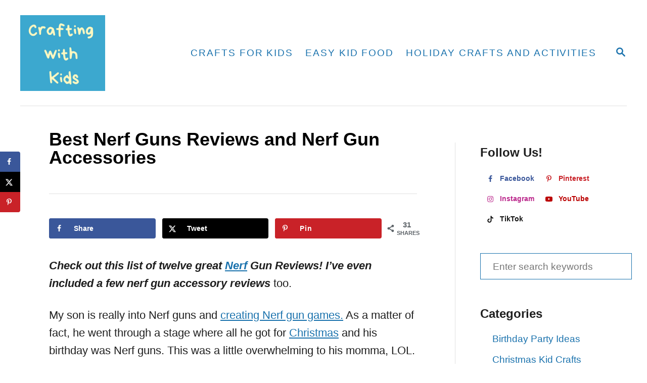

--- FILE ---
content_type: text/html; charset=UTF-8
request_url: https://craftingwithkids.net/best-nerf-gun-reviews-and-nerf-gun-accessories/
body_size: 31404
content:
<!DOCTYPE html><html lang="en-US">
	<head>
				<meta charset="UTF-8">
		<meta name="viewport" content="width=device-width, initial-scale=1.0">
		<meta http-equiv="X-UA-Compatible" content="ie=edge">
		<meta name='robots' content='index, follow, max-image-preview:large, max-snippet:-1, max-video-preview:-1' />
<!-- Hubbub v.2.27.2 https://morehubbub.com/ -->
<meta property="og:locale" content="en_US" />
<meta property="og:type" content="article" />
<meta property="og:title" content="Best Nerf Gun Reviews and Nerf Gun Accessories" />
<meta property="og:description" content="Check out this list of twelve great Nerf Gun Reviews! I&#039;ve even included a few nerf gun accessory reviews." />
<meta property="og:url" content="https://craftingwithkids.net/best-nerf-gun-reviews-and-nerf-gun-accessories/" />
<meta property="og:site_name" content="Crafting With Kids" />
<meta property="og:updated_time" content="2025-05-16T12:58:48+00:00" />
<meta property="article:published_time" content="2022-05-20T14:35:16+00:00" />
<meta property="article:modified_time" content="2025-05-16T12:58:48+00:00" />
<meta name="twitter:card" content="summary_large_image" />
<meta name="twitter:title" content="Best Nerf Gun Reviews and Nerf Gun Accessories" />
<meta name="twitter:description" content="Check out this list of twelve great Nerf Gun Reviews! I&#039;ve even included a few nerf gun accessory reviews." />
<meta class="flipboard-article" content="Check out this list of twelve great Nerf Gun Reviews! I&#039;ve even included a few nerf gun accessory reviews." />
<meta property="og:image" content="https://craftingwithkids.net/wp-content/uploads/2022/05/Best-Nerf-Guns-Real-Life-reviews.jpg" />
<meta name="twitter:image" content="https://craftingwithkids.net/wp-content/uploads/2022/05/Best-Nerf-Guns-Real-Life-reviews.jpg" />
<meta property="og:image:width" content="735" />
<meta property="og:image:height" content="1102" />
<!-- Hubbub v.2.27.2 https://morehubbub.com/ -->

	<!-- This site is optimized with the Yoast SEO plugin v26.6 - https://yoast.com/wordpress/plugins/seo/ -->
	<title>Best Nerf Gun Reviews and Nerf Gun Accessories</title>
	<meta name="description" content="Check out this list of twelve great Nerf Gun Reviews! I&#039;ve even included a few nerf gun accessory reviews." />
	<link rel="canonical" href="https://craftingwithkids.net/best-nerf-gun-reviews-and-nerf-gun-accessories/" />
	<meta name="author" content="craftingwithki" />
	<meta name="twitter:label1" content="Written by" />
	<meta name="twitter:data1" content="craftingwithki" />
	<meta name="twitter:label2" content="Est. reading time" />
	<meta name="twitter:data2" content="5 minutes" />
	<script type="application/ld+json" class="yoast-schema-graph">{"@context":"https://schema.org","@graph":[{"@type":"WebPage","@id":"https://craftingwithkids.net/best-nerf-gun-reviews-and-nerf-gun-accessories/","url":"https://craftingwithkids.net/best-nerf-gun-reviews-and-nerf-gun-accessories/","name":"Best Nerf Gun Reviews and Nerf Gun Accessories","isPartOf":{"@id":"https://craftingwithkids.net/#website"},"primaryImageOfPage":{"@id":"https://craftingwithkids.net/best-nerf-gun-reviews-and-nerf-gun-accessories/#primaryimage"},"image":{"@id":"https://craftingwithkids.net/best-nerf-gun-reviews-and-nerf-gun-accessories/#primaryimage"},"thumbnailUrl":"https://craftingwithkids.net/wp-content/uploads/2022/05/Best-Nerf-Guns-Real-Life-reviews.jpg","datePublished":"2022-05-20T14:35:16+00:00","dateModified":"2025-05-16T12:58:48+00:00","author":{"@id":"https://craftingwithkids.net/#/schema/person/9d9f6fb0e371f8456e407d5b7da7cdf2"},"description":"Check out this list of twelve great Nerf Gun Reviews! I've even included a few nerf gun accessory reviews.","breadcrumb":{"@id":"https://craftingwithkids.net/best-nerf-gun-reviews-and-nerf-gun-accessories/#breadcrumb"},"inLanguage":"en-US","potentialAction":[{"@type":"ReadAction","target":["https://craftingwithkids.net/best-nerf-gun-reviews-and-nerf-gun-accessories/"]}]},{"@type":"ImageObject","inLanguage":"en-US","@id":"https://craftingwithkids.net/best-nerf-gun-reviews-and-nerf-gun-accessories/#primaryimage","url":"https://craftingwithkids.net/wp-content/uploads/2022/05/Best-Nerf-Guns-Real-Life-reviews.jpg","contentUrl":"https://craftingwithkids.net/wp-content/uploads/2022/05/Best-Nerf-Guns-Real-Life-reviews.jpg","width":735,"height":1102,"caption":"Best Nerf Guns with real life reviews"},{"@type":"BreadcrumbList","@id":"https://craftingwithkids.net/best-nerf-gun-reviews-and-nerf-gun-accessories/#breadcrumb","itemListElement":[{"@type":"ListItem","position":1,"name":"Home","item":"https://craftingwithkids.net/"},{"@type":"ListItem","position":2,"name":"Blog","item":"https://craftingwithkids.net/blog/"},{"@type":"ListItem","position":3,"name":"Best Nerf Guns Reviews and Nerf Gun Accessories"}]},{"@type":"WebSite","@id":"https://craftingwithkids.net/#website","url":"https://craftingwithkids.net/","name":"Crafting With Kids","description":"Fun Crafts for Kids","potentialAction":[{"@type":"SearchAction","target":{"@type":"EntryPoint","urlTemplate":"https://craftingwithkids.net/?s={search_term_string}"},"query-input":{"@type":"PropertyValueSpecification","valueRequired":true,"valueName":"search_term_string"}}],"inLanguage":"en-US"},{"@type":"Person","@id":"https://craftingwithkids.net/#/schema/person/9d9f6fb0e371f8456e407d5b7da7cdf2","name":"craftingwithki","sameAs":["http://craftingwithkids.net"],"url":"https://craftingwithkids.net/author/craftingwithki/"}]}</script>
	<!-- / Yoast SEO plugin. -->


<link rel='dns-prefetch' href='//scripts.mediavine.com' />
<link rel='dns-prefetch' href='//www.googletagmanager.com' />
<link rel="alternate" type="application/rss+xml" title="Crafting With Kids &raquo; Feed" href="https://craftingwithkids.net/feed/" />
<link rel="alternate" type="application/rss+xml" title="Crafting With Kids &raquo; Comments Feed" href="https://craftingwithkids.net/comments/feed/" />
<link rel="alternate" type="application/rss+xml" title="Crafting With Kids &raquo; Best Nerf Guns Reviews and Nerf Gun Accessories Comments Feed" href="https://craftingwithkids.net/best-nerf-gun-reviews-and-nerf-gun-accessories/feed/" />
<link rel="alternate" title="oEmbed (JSON)" type="application/json+oembed" href="https://craftingwithkids.net/wp-json/oembed/1.0/embed?url=https%3A%2F%2Fcraftingwithkids.net%2Fbest-nerf-gun-reviews-and-nerf-gun-accessories%2F" />
<link rel="alternate" title="oEmbed (XML)" type="text/xml+oembed" href="https://craftingwithkids.net/wp-json/oembed/1.0/embed?url=https%3A%2F%2Fcraftingwithkids.net%2Fbest-nerf-gun-reviews-and-nerf-gun-accessories%2F&#038;format=xml" />
<link rel="alternate" type="application/rss+xml" title="Crafting With Kids &raquo; Stories Feed" href="https://craftingwithkids.net/web-stories/feed/"><style type="text/css" id="mv-trellis-custom-css">:root{--mv-trellis-color-link:var(--mv-trellis-color-primary);--mv-trellis-color-link-hover:var(--mv-trellis-color-secondary);--mv-trellis-font-body:"Century Gothic",CenturyGothic,AppleGothic,sans-serif;--mv-trellis-font-heading:Tahoma,Verdana,Segoe,sans-serif;--mv-trellis-font-size-ex-sm:0.917125rem;--mv-trellis-font-size-sm:1.203125rem;--mv-trellis-font-size:1.375rem;--mv-trellis-font-size-lg:1.546875rem;--mv-trellis-color-primary:#1a72ad;--mv-trellis-color-secondary:#464646;--mv-trellis-max-logo-size:150px;--mv-trellis-gutter-small:12px;--mv-trellis-gutter:24px;--mv-trellis-gutter-double:48px;--mv-trellis-gutter-large:48px;--mv-trellis-h1-font-color:#000000;--mv-trellis-h1-font-size:2.25rem;}</style><style id='wp-img-auto-sizes-contain-inline-css' type='text/css'>
img:is([sizes=auto i],[sizes^="auto," i]){contain-intrinsic-size:3000px 1500px}
/*# sourceURL=wp-img-auto-sizes-contain-inline-css */
</style>
<link rel='stylesheet' id='wedocs-block-style-css' href='https://craftingwithkids.net/wp-content/plugins/wedocs/assets/build/style-block.css?ver=6.9' type='text/css' media='all' />
<style id='wp-block-library-inline-css' type='text/css'>
:root{--wp-block-synced-color:#7a00df;--wp-block-synced-color--rgb:122,0,223;--wp-bound-block-color:var(--wp-block-synced-color);--wp-editor-canvas-background:#ddd;--wp-admin-theme-color:#007cba;--wp-admin-theme-color--rgb:0,124,186;--wp-admin-theme-color-darker-10:#006ba1;--wp-admin-theme-color-darker-10--rgb:0,107,160.5;--wp-admin-theme-color-darker-20:#005a87;--wp-admin-theme-color-darker-20--rgb:0,90,135;--wp-admin-border-width-focus:2px}@media (min-resolution:192dpi){:root{--wp-admin-border-width-focus:1.5px}}.wp-element-button{cursor:pointer}:root .has-very-light-gray-background-color{background-color:#eee}:root .has-very-dark-gray-background-color{background-color:#313131}:root .has-very-light-gray-color{color:#eee}:root .has-very-dark-gray-color{color:#313131}:root .has-vivid-green-cyan-to-vivid-cyan-blue-gradient-background{background:linear-gradient(135deg,#00d084,#0693e3)}:root .has-purple-crush-gradient-background{background:linear-gradient(135deg,#34e2e4,#4721fb 50%,#ab1dfe)}:root .has-hazy-dawn-gradient-background{background:linear-gradient(135deg,#faaca8,#dad0ec)}:root .has-subdued-olive-gradient-background{background:linear-gradient(135deg,#fafae1,#67a671)}:root .has-atomic-cream-gradient-background{background:linear-gradient(135deg,#fdd79a,#004a59)}:root .has-nightshade-gradient-background{background:linear-gradient(135deg,#330968,#31cdcf)}:root .has-midnight-gradient-background{background:linear-gradient(135deg,#020381,#2874fc)}:root{--wp--preset--font-size--normal:16px;--wp--preset--font-size--huge:42px}.has-regular-font-size{font-size:1em}.has-larger-font-size{font-size:2.625em}.has-normal-font-size{font-size:var(--wp--preset--font-size--normal)}.has-huge-font-size{font-size:var(--wp--preset--font-size--huge)}.has-text-align-center{text-align:center}.has-text-align-left{text-align:left}.has-text-align-right{text-align:right}.has-fit-text{white-space:nowrap!important}#end-resizable-editor-section{display:none}.aligncenter{clear:both}.items-justified-left{justify-content:flex-start}.items-justified-center{justify-content:center}.items-justified-right{justify-content:flex-end}.items-justified-space-between{justify-content:space-between}.screen-reader-text{border:0;clip-path:inset(50%);height:1px;margin:-1px;overflow:hidden;padding:0;position:absolute;width:1px;word-wrap:normal!important}.screen-reader-text:focus{background-color:#ddd;clip-path:none;color:#444;display:block;font-size:1em;height:auto;left:5px;line-height:normal;padding:15px 23px 14px;text-decoration:none;top:5px;width:auto;z-index:100000}html :where(.has-border-color){border-style:solid}html :where([style*=border-top-color]){border-top-style:solid}html :where([style*=border-right-color]){border-right-style:solid}html :where([style*=border-bottom-color]){border-bottom-style:solid}html :where([style*=border-left-color]){border-left-style:solid}html :where([style*=border-width]){border-style:solid}html :where([style*=border-top-width]){border-top-style:solid}html :where([style*=border-right-width]){border-right-style:solid}html :where([style*=border-bottom-width]){border-bottom-style:solid}html :where([style*=border-left-width]){border-left-style:solid}html :where(img[class*=wp-image-]){height:auto;max-width:100%}:where(figure){margin:0 0 1em}html :where(.is-position-sticky){--wp-admin--admin-bar--position-offset:var(--wp-admin--admin-bar--height,0px)}@media screen and (max-width:600px){html :where(.is-position-sticky){--wp-admin--admin-bar--position-offset:0px}}

/*# sourceURL=wp-block-library-inline-css */
</style><style id='wp-block-heading-inline-css' type='text/css'>
h1:where(.wp-block-heading).has-background,h2:where(.wp-block-heading).has-background,h3:where(.wp-block-heading).has-background,h4:where(.wp-block-heading).has-background,h5:where(.wp-block-heading).has-background,h6:where(.wp-block-heading).has-background{padding:1.25em 2.375em}h1.has-text-align-left[style*=writing-mode]:where([style*=vertical-lr]),h1.has-text-align-right[style*=writing-mode]:where([style*=vertical-rl]),h2.has-text-align-left[style*=writing-mode]:where([style*=vertical-lr]),h2.has-text-align-right[style*=writing-mode]:where([style*=vertical-rl]),h3.has-text-align-left[style*=writing-mode]:where([style*=vertical-lr]),h3.has-text-align-right[style*=writing-mode]:where([style*=vertical-rl]),h4.has-text-align-left[style*=writing-mode]:where([style*=vertical-lr]),h4.has-text-align-right[style*=writing-mode]:where([style*=vertical-rl]),h5.has-text-align-left[style*=writing-mode]:where([style*=vertical-lr]),h5.has-text-align-right[style*=writing-mode]:where([style*=vertical-rl]),h6.has-text-align-left[style*=writing-mode]:where([style*=vertical-lr]),h6.has-text-align-right[style*=writing-mode]:where([style*=vertical-rl]){rotate:180deg}
/*# sourceURL=https://craftingwithkids.net/wp-includes/blocks/heading/style.min.css */
</style>
<style id='wp-block-image-inline-css' type='text/css'>
.wp-block-image>a,.wp-block-image>figure>a{display:inline-block}.wp-block-image img{box-sizing:border-box;height:auto;max-width:100%;vertical-align:bottom}@media not (prefers-reduced-motion){.wp-block-image img.hide{visibility:hidden}.wp-block-image img.show{animation:show-content-image .4s}}.wp-block-image[style*=border-radius] img,.wp-block-image[style*=border-radius]>a{border-radius:inherit}.wp-block-image.has-custom-border img{box-sizing:border-box}.wp-block-image.aligncenter{text-align:center}.wp-block-image.alignfull>a,.wp-block-image.alignwide>a{width:100%}.wp-block-image.alignfull img,.wp-block-image.alignwide img{height:auto;width:100%}.wp-block-image .aligncenter,.wp-block-image .alignleft,.wp-block-image .alignright,.wp-block-image.aligncenter,.wp-block-image.alignleft,.wp-block-image.alignright{display:table}.wp-block-image .aligncenter>figcaption,.wp-block-image .alignleft>figcaption,.wp-block-image .alignright>figcaption,.wp-block-image.aligncenter>figcaption,.wp-block-image.alignleft>figcaption,.wp-block-image.alignright>figcaption{caption-side:bottom;display:table-caption}.wp-block-image .alignleft{float:left;margin:.5em 1em .5em 0}.wp-block-image .alignright{float:right;margin:.5em 0 .5em 1em}.wp-block-image .aligncenter{margin-left:auto;margin-right:auto}.wp-block-image :where(figcaption){margin-bottom:1em;margin-top:.5em}.wp-block-image.is-style-circle-mask img{border-radius:9999px}@supports ((-webkit-mask-image:none) or (mask-image:none)) or (-webkit-mask-image:none){.wp-block-image.is-style-circle-mask img{border-radius:0;-webkit-mask-image:url('data:image/svg+xml;utf8,<svg viewBox="0 0 100 100" xmlns="http://www.w3.org/2000/svg"><circle cx="50" cy="50" r="50"/></svg>');mask-image:url('data:image/svg+xml;utf8,<svg viewBox="0 0 100 100" xmlns="http://www.w3.org/2000/svg"><circle cx="50" cy="50" r="50"/></svg>');mask-mode:alpha;-webkit-mask-position:center;mask-position:center;-webkit-mask-repeat:no-repeat;mask-repeat:no-repeat;-webkit-mask-size:contain;mask-size:contain}}:root :where(.wp-block-image.is-style-rounded img,.wp-block-image .is-style-rounded img){border-radius:9999px}.wp-block-image figure{margin:0}.wp-lightbox-container{display:flex;flex-direction:column;position:relative}.wp-lightbox-container img{cursor:zoom-in}.wp-lightbox-container img:hover+button{opacity:1}.wp-lightbox-container button{align-items:center;backdrop-filter:blur(16px) saturate(180%);background-color:#5a5a5a40;border:none;border-radius:4px;cursor:zoom-in;display:flex;height:20px;justify-content:center;opacity:0;padding:0;position:absolute;right:16px;text-align:center;top:16px;width:20px;z-index:100}@media not (prefers-reduced-motion){.wp-lightbox-container button{transition:opacity .2s ease}}.wp-lightbox-container button:focus-visible{outline:3px auto #5a5a5a40;outline:3px auto -webkit-focus-ring-color;outline-offset:3px}.wp-lightbox-container button:hover{cursor:pointer;opacity:1}.wp-lightbox-container button:focus{opacity:1}.wp-lightbox-container button:focus,.wp-lightbox-container button:hover,.wp-lightbox-container button:not(:hover):not(:active):not(.has-background){background-color:#5a5a5a40;border:none}.wp-lightbox-overlay{box-sizing:border-box;cursor:zoom-out;height:100vh;left:0;overflow:hidden;position:fixed;top:0;visibility:hidden;width:100%;z-index:100000}.wp-lightbox-overlay .close-button{align-items:center;cursor:pointer;display:flex;justify-content:center;min-height:40px;min-width:40px;padding:0;position:absolute;right:calc(env(safe-area-inset-right) + 16px);top:calc(env(safe-area-inset-top) + 16px);z-index:5000000}.wp-lightbox-overlay .close-button:focus,.wp-lightbox-overlay .close-button:hover,.wp-lightbox-overlay .close-button:not(:hover):not(:active):not(.has-background){background:none;border:none}.wp-lightbox-overlay .lightbox-image-container{height:var(--wp--lightbox-container-height);left:50%;overflow:hidden;position:absolute;top:50%;transform:translate(-50%,-50%);transform-origin:top left;width:var(--wp--lightbox-container-width);z-index:9999999999}.wp-lightbox-overlay .wp-block-image{align-items:center;box-sizing:border-box;display:flex;height:100%;justify-content:center;margin:0;position:relative;transform-origin:0 0;width:100%;z-index:3000000}.wp-lightbox-overlay .wp-block-image img{height:var(--wp--lightbox-image-height);min-height:var(--wp--lightbox-image-height);min-width:var(--wp--lightbox-image-width);width:var(--wp--lightbox-image-width)}.wp-lightbox-overlay .wp-block-image figcaption{display:none}.wp-lightbox-overlay button{background:none;border:none}.wp-lightbox-overlay .scrim{background-color:#fff;height:100%;opacity:.9;position:absolute;width:100%;z-index:2000000}.wp-lightbox-overlay.active{visibility:visible}@media not (prefers-reduced-motion){.wp-lightbox-overlay.active{animation:turn-on-visibility .25s both}.wp-lightbox-overlay.active img{animation:turn-on-visibility .35s both}.wp-lightbox-overlay.show-closing-animation:not(.active){animation:turn-off-visibility .35s both}.wp-lightbox-overlay.show-closing-animation:not(.active) img{animation:turn-off-visibility .25s both}.wp-lightbox-overlay.zoom.active{animation:none;opacity:1;visibility:visible}.wp-lightbox-overlay.zoom.active .lightbox-image-container{animation:lightbox-zoom-in .4s}.wp-lightbox-overlay.zoom.active .lightbox-image-container img{animation:none}.wp-lightbox-overlay.zoom.active .scrim{animation:turn-on-visibility .4s forwards}.wp-lightbox-overlay.zoom.show-closing-animation:not(.active){animation:none}.wp-lightbox-overlay.zoom.show-closing-animation:not(.active) .lightbox-image-container{animation:lightbox-zoom-out .4s}.wp-lightbox-overlay.zoom.show-closing-animation:not(.active) .lightbox-image-container img{animation:none}.wp-lightbox-overlay.zoom.show-closing-animation:not(.active) .scrim{animation:turn-off-visibility .4s forwards}}@keyframes show-content-image{0%{visibility:hidden}99%{visibility:hidden}to{visibility:visible}}@keyframes turn-on-visibility{0%{opacity:0}to{opacity:1}}@keyframes turn-off-visibility{0%{opacity:1;visibility:visible}99%{opacity:0;visibility:visible}to{opacity:0;visibility:hidden}}@keyframes lightbox-zoom-in{0%{transform:translate(calc((-100vw + var(--wp--lightbox-scrollbar-width))/2 + var(--wp--lightbox-initial-left-position)),calc(-50vh + var(--wp--lightbox-initial-top-position))) scale(var(--wp--lightbox-scale))}to{transform:translate(-50%,-50%) scale(1)}}@keyframes lightbox-zoom-out{0%{transform:translate(-50%,-50%) scale(1);visibility:visible}99%{visibility:visible}to{transform:translate(calc((-100vw + var(--wp--lightbox-scrollbar-width))/2 + var(--wp--lightbox-initial-left-position)),calc(-50vh + var(--wp--lightbox-initial-top-position))) scale(var(--wp--lightbox-scale));visibility:hidden}}
/*# sourceURL=https://craftingwithkids.net/wp-includes/blocks/image/style.min.css */
</style>
<style id='wp-block-page-list-inline-css' type='text/css'>
.wp-block-navigation .wp-block-page-list{align-items:var(--navigation-layout-align,initial);background-color:inherit;display:flex;flex-direction:var(--navigation-layout-direction,initial);flex-wrap:var(--navigation-layout-wrap,wrap);justify-content:var(--navigation-layout-justify,initial)}.wp-block-navigation .wp-block-navigation-item{background-color:inherit}.wp-block-page-list{box-sizing:border-box}
/*# sourceURL=https://craftingwithkids.net/wp-includes/blocks/page-list/style.min.css */
</style>
<style id='wp-block-paragraph-inline-css' type='text/css'>
.is-small-text{font-size:.875em}.is-regular-text{font-size:1em}.is-large-text{font-size:2.25em}.is-larger-text{font-size:3em}.has-drop-cap:not(:focus):first-letter{float:left;font-size:8.4em;font-style:normal;font-weight:100;line-height:.68;margin:.05em .1em 0 0;text-transform:uppercase}body.rtl .has-drop-cap:not(:focus):first-letter{float:none;margin-left:.1em}p.has-drop-cap.has-background{overflow:hidden}:root :where(p.has-background){padding:1.25em 2.375em}:where(p.has-text-color:not(.has-link-color)) a{color:inherit}p.has-text-align-left[style*="writing-mode:vertical-lr"],p.has-text-align-right[style*="writing-mode:vertical-rl"]{rotate:180deg}
/*# sourceURL=https://craftingwithkids.net/wp-includes/blocks/paragraph/style.min.css */
</style>
<style id='global-styles-inline-css' type='text/css'>
:root{--wp--preset--aspect-ratio--square: 1;--wp--preset--aspect-ratio--4-3: 4/3;--wp--preset--aspect-ratio--3-4: 3/4;--wp--preset--aspect-ratio--3-2: 3/2;--wp--preset--aspect-ratio--2-3: 2/3;--wp--preset--aspect-ratio--16-9: 16/9;--wp--preset--aspect-ratio--9-16: 9/16;--wp--preset--color--black: #000000;--wp--preset--color--cyan-bluish-gray: #abb8c3;--wp--preset--color--white: #ffffff;--wp--preset--color--pale-pink: #f78da7;--wp--preset--color--vivid-red: #cf2e2e;--wp--preset--color--luminous-vivid-orange: #ff6900;--wp--preset--color--luminous-vivid-amber: #fcb900;--wp--preset--color--light-green-cyan: #7bdcb5;--wp--preset--color--vivid-green-cyan: #00d084;--wp--preset--color--pale-cyan-blue: #8ed1fc;--wp--preset--color--vivid-cyan-blue: #0693e3;--wp--preset--color--vivid-purple: #9b51e0;--wp--preset--gradient--vivid-cyan-blue-to-vivid-purple: linear-gradient(135deg,rgb(6,147,227) 0%,rgb(155,81,224) 100%);--wp--preset--gradient--light-green-cyan-to-vivid-green-cyan: linear-gradient(135deg,rgb(122,220,180) 0%,rgb(0,208,130) 100%);--wp--preset--gradient--luminous-vivid-amber-to-luminous-vivid-orange: linear-gradient(135deg,rgb(252,185,0) 0%,rgb(255,105,0) 100%);--wp--preset--gradient--luminous-vivid-orange-to-vivid-red: linear-gradient(135deg,rgb(255,105,0) 0%,rgb(207,46,46) 100%);--wp--preset--gradient--very-light-gray-to-cyan-bluish-gray: linear-gradient(135deg,rgb(238,238,238) 0%,rgb(169,184,195) 100%);--wp--preset--gradient--cool-to-warm-spectrum: linear-gradient(135deg,rgb(74,234,220) 0%,rgb(151,120,209) 20%,rgb(207,42,186) 40%,rgb(238,44,130) 60%,rgb(251,105,98) 80%,rgb(254,248,76) 100%);--wp--preset--gradient--blush-light-purple: linear-gradient(135deg,rgb(255,206,236) 0%,rgb(152,150,240) 100%);--wp--preset--gradient--blush-bordeaux: linear-gradient(135deg,rgb(254,205,165) 0%,rgb(254,45,45) 50%,rgb(107,0,62) 100%);--wp--preset--gradient--luminous-dusk: linear-gradient(135deg,rgb(255,203,112) 0%,rgb(199,81,192) 50%,rgb(65,88,208) 100%);--wp--preset--gradient--pale-ocean: linear-gradient(135deg,rgb(255,245,203) 0%,rgb(182,227,212) 50%,rgb(51,167,181) 100%);--wp--preset--gradient--electric-grass: linear-gradient(135deg,rgb(202,248,128) 0%,rgb(113,206,126) 100%);--wp--preset--gradient--midnight: linear-gradient(135deg,rgb(2,3,129) 0%,rgb(40,116,252) 100%);--wp--preset--font-size--small: 13px;--wp--preset--font-size--medium: 20px;--wp--preset--font-size--large: 36px;--wp--preset--font-size--x-large: 42px;--wp--preset--spacing--20: 0.44rem;--wp--preset--spacing--30: 0.67rem;--wp--preset--spacing--40: 1rem;--wp--preset--spacing--50: 1.5rem;--wp--preset--spacing--60: 2.25rem;--wp--preset--spacing--70: 3.38rem;--wp--preset--spacing--80: 5.06rem;--wp--preset--shadow--natural: 6px 6px 9px rgba(0, 0, 0, 0.2);--wp--preset--shadow--deep: 12px 12px 50px rgba(0, 0, 0, 0.4);--wp--preset--shadow--sharp: 6px 6px 0px rgba(0, 0, 0, 0.2);--wp--preset--shadow--outlined: 6px 6px 0px -3px rgb(255, 255, 255), 6px 6px rgb(0, 0, 0);--wp--preset--shadow--crisp: 6px 6px 0px rgb(0, 0, 0);}:where(.is-layout-flex){gap: 0.5em;}:where(.is-layout-grid){gap: 0.5em;}body .is-layout-flex{display: flex;}.is-layout-flex{flex-wrap: wrap;align-items: center;}.is-layout-flex > :is(*, div){margin: 0;}body .is-layout-grid{display: grid;}.is-layout-grid > :is(*, div){margin: 0;}:where(.wp-block-columns.is-layout-flex){gap: 2em;}:where(.wp-block-columns.is-layout-grid){gap: 2em;}:where(.wp-block-post-template.is-layout-flex){gap: 1.25em;}:where(.wp-block-post-template.is-layout-grid){gap: 1.25em;}.has-black-color{color: var(--wp--preset--color--black) !important;}.has-cyan-bluish-gray-color{color: var(--wp--preset--color--cyan-bluish-gray) !important;}.has-white-color{color: var(--wp--preset--color--white) !important;}.has-pale-pink-color{color: var(--wp--preset--color--pale-pink) !important;}.has-vivid-red-color{color: var(--wp--preset--color--vivid-red) !important;}.has-luminous-vivid-orange-color{color: var(--wp--preset--color--luminous-vivid-orange) !important;}.has-luminous-vivid-amber-color{color: var(--wp--preset--color--luminous-vivid-amber) !important;}.has-light-green-cyan-color{color: var(--wp--preset--color--light-green-cyan) !important;}.has-vivid-green-cyan-color{color: var(--wp--preset--color--vivid-green-cyan) !important;}.has-pale-cyan-blue-color{color: var(--wp--preset--color--pale-cyan-blue) !important;}.has-vivid-cyan-blue-color{color: var(--wp--preset--color--vivid-cyan-blue) !important;}.has-vivid-purple-color{color: var(--wp--preset--color--vivid-purple) !important;}.has-black-background-color{background-color: var(--wp--preset--color--black) !important;}.has-cyan-bluish-gray-background-color{background-color: var(--wp--preset--color--cyan-bluish-gray) !important;}.has-white-background-color{background-color: var(--wp--preset--color--white) !important;}.has-pale-pink-background-color{background-color: var(--wp--preset--color--pale-pink) !important;}.has-vivid-red-background-color{background-color: var(--wp--preset--color--vivid-red) !important;}.has-luminous-vivid-orange-background-color{background-color: var(--wp--preset--color--luminous-vivid-orange) !important;}.has-luminous-vivid-amber-background-color{background-color: var(--wp--preset--color--luminous-vivid-amber) !important;}.has-light-green-cyan-background-color{background-color: var(--wp--preset--color--light-green-cyan) !important;}.has-vivid-green-cyan-background-color{background-color: var(--wp--preset--color--vivid-green-cyan) !important;}.has-pale-cyan-blue-background-color{background-color: var(--wp--preset--color--pale-cyan-blue) !important;}.has-vivid-cyan-blue-background-color{background-color: var(--wp--preset--color--vivid-cyan-blue) !important;}.has-vivid-purple-background-color{background-color: var(--wp--preset--color--vivid-purple) !important;}.has-black-border-color{border-color: var(--wp--preset--color--black) !important;}.has-cyan-bluish-gray-border-color{border-color: var(--wp--preset--color--cyan-bluish-gray) !important;}.has-white-border-color{border-color: var(--wp--preset--color--white) !important;}.has-pale-pink-border-color{border-color: var(--wp--preset--color--pale-pink) !important;}.has-vivid-red-border-color{border-color: var(--wp--preset--color--vivid-red) !important;}.has-luminous-vivid-orange-border-color{border-color: var(--wp--preset--color--luminous-vivid-orange) !important;}.has-luminous-vivid-amber-border-color{border-color: var(--wp--preset--color--luminous-vivid-amber) !important;}.has-light-green-cyan-border-color{border-color: var(--wp--preset--color--light-green-cyan) !important;}.has-vivid-green-cyan-border-color{border-color: var(--wp--preset--color--vivid-green-cyan) !important;}.has-pale-cyan-blue-border-color{border-color: var(--wp--preset--color--pale-cyan-blue) !important;}.has-vivid-cyan-blue-border-color{border-color: var(--wp--preset--color--vivid-cyan-blue) !important;}.has-vivid-purple-border-color{border-color: var(--wp--preset--color--vivid-purple) !important;}.has-vivid-cyan-blue-to-vivid-purple-gradient-background{background: var(--wp--preset--gradient--vivid-cyan-blue-to-vivid-purple) !important;}.has-light-green-cyan-to-vivid-green-cyan-gradient-background{background: var(--wp--preset--gradient--light-green-cyan-to-vivid-green-cyan) !important;}.has-luminous-vivid-amber-to-luminous-vivid-orange-gradient-background{background: var(--wp--preset--gradient--luminous-vivid-amber-to-luminous-vivid-orange) !important;}.has-luminous-vivid-orange-to-vivid-red-gradient-background{background: var(--wp--preset--gradient--luminous-vivid-orange-to-vivid-red) !important;}.has-very-light-gray-to-cyan-bluish-gray-gradient-background{background: var(--wp--preset--gradient--very-light-gray-to-cyan-bluish-gray) !important;}.has-cool-to-warm-spectrum-gradient-background{background: var(--wp--preset--gradient--cool-to-warm-spectrum) !important;}.has-blush-light-purple-gradient-background{background: var(--wp--preset--gradient--blush-light-purple) !important;}.has-blush-bordeaux-gradient-background{background: var(--wp--preset--gradient--blush-bordeaux) !important;}.has-luminous-dusk-gradient-background{background: var(--wp--preset--gradient--luminous-dusk) !important;}.has-pale-ocean-gradient-background{background: var(--wp--preset--gradient--pale-ocean) !important;}.has-electric-grass-gradient-background{background: var(--wp--preset--gradient--electric-grass) !important;}.has-midnight-gradient-background{background: var(--wp--preset--gradient--midnight) !important;}.has-small-font-size{font-size: var(--wp--preset--font-size--small) !important;}.has-medium-font-size{font-size: var(--wp--preset--font-size--medium) !important;}.has-large-font-size{font-size: var(--wp--preset--font-size--large) !important;}.has-x-large-font-size{font-size: var(--wp--preset--font-size--x-large) !important;}
/*# sourceURL=global-styles-inline-css */
</style>

<style id='classic-theme-styles-inline-css' type='text/css'>
/*! This file is auto-generated */
.wp-block-button__link{color:#fff;background-color:#32373c;border-radius:9999px;box-shadow:none;text-decoration:none;padding:calc(.667em + 2px) calc(1.333em + 2px);font-size:1.125em}.wp-block-file__button{background:#32373c;color:#fff;text-decoration:none}
/*# sourceURL=/wp-includes/css/classic-themes.min.css */
</style>
<link rel='stylesheet' id='dpsp-frontend-style-pro-css' href='https://craftingwithkids.net/wp-content/plugins/social-pug/assets/dist/style-frontend-pro.css?ver=2.27.2' type='text/css' media='all' />
<style id='dpsp-frontend-style-pro-inline-css' type='text/css'>

				@media screen and ( max-width : 720px ) {
					.dpsp-content-wrapper.dpsp-hide-on-mobile,
					.dpsp-share-text.dpsp-hide-on-mobile {
						display: none;
					}
					.dpsp-has-spacing .dpsp-networks-btns-wrapper li {
						margin:0 2% 10px 0;
					}
					.dpsp-network-btn.dpsp-has-label:not(.dpsp-has-count) {
						max-height: 40px;
						padding: 0;
						justify-content: center;
					}
					.dpsp-content-wrapper.dpsp-size-small .dpsp-network-btn.dpsp-has-label:not(.dpsp-has-count){
						max-height: 32px;
					}
					.dpsp-content-wrapper.dpsp-size-large .dpsp-network-btn.dpsp-has-label:not(.dpsp-has-count){
						max-height: 46px;
					}
				}
			
			@media screen and ( max-width : 720px ) {
				aside#dpsp-floating-sidebar.dpsp-hide-on-mobile.opened {
					display: none;
				}
			}
			
			@media screen and ( max-width : 720px ) {
				aside#dpsp-floating-sidebar.dpsp-hide-on-mobile.opened {
					display: none;
				}
			}
			
@media only screen and (min-width: 721px) and (max-width: 1350px) {.has-grow-sidebar .content > .wrapper,.has-grow-sidebar .footer > .wrapper {margin-left:60px;}.has-grow-sidebar .wrapper-content{padding-left:10px;padding-right:10px;}}@media only screen and (max-width:1184px) {.has-grow-sidebar .widget-container.mv_trellis_mobile_hide{display:none;}.has-grow-sidebar .wrapper-content{display:block;}}
@media only screen and (max-width:600px) {.hide-featured-image-on-mobile #content .article-featured-img img{display: none;}}
/*# sourceURL=dpsp-frontend-style-pro-inline-css */
</style>
<style id='kadence-blocks-global-variables-inline-css' type='text/css'>
:root {--global-kb-font-size-sm:clamp(0.8rem, 0.73rem + 0.217vw, 0.9rem);--global-kb-font-size-md:clamp(1.1rem, 0.995rem + 0.326vw, 1.25rem);--global-kb-font-size-lg:clamp(1.75rem, 1.576rem + 0.543vw, 2rem);--global-kb-font-size-xl:clamp(2.25rem, 1.728rem + 1.63vw, 3rem);--global-kb-font-size-xxl:clamp(2.5rem, 1.456rem + 3.26vw, 4rem);--global-kb-font-size-xxxl:clamp(2.75rem, 0.489rem + 7.065vw, 6rem);}:root {--global-palette1: #3182CE;--global-palette2: #2B6CB0;--global-palette3: #1A202C;--global-palette4: #2D3748;--global-palette5: #4A5568;--global-palette6: #718096;--global-palette7: #EDF2F7;--global-palette8: #F7FAFC;--global-palette9: #ffffff;}
/*# sourceURL=kadence-blocks-global-variables-inline-css */
</style>
<link rel='stylesheet' id='mv-trellis-bamboo-css' href='https://craftingwithkids.net/wp-content/themes/bamboo-trellis/assets/dist/css/main.1.0.0.css?ver=1.0.0' type='text/css' media='all' />
				<script id="mv-trellis-localModel" data-cfasync="false">
					window.$adManagementConfig = window.$adManagementConfig || {};
					window.$adManagementConfig.web = window.$adManagementConfig.web || {};
					window.$adManagementConfig.web.localModel = {"optimize_mobile_pagespeed":true,"optimize_desktop_pagespeed":true,"content_selector":".mvt-content","footer_selector":"footer.footer","content_selector_mobile":".mvt-content","comments_selector":"","sidebar_atf_selector":".sidebar-primary .widget-container:nth-last-child(3)","sidebar_atf_position":"afterend","sidebar_btf_selector":".mv-sticky-slot","sidebar_btf_position":"beforeend","content_stop_selector":"","sidebar_btf_stop_selector":"footer.footer","custom_css":"","ad_box":true,"sidebar_minimum_width":"1190","native_html_templates":{"feed":"<aside class=\"mv-trellis-native-ad-feed\"><div class=\"native-ad-image\" style=\"min-height:180px;min-width:320px;\"><div style=\"display: none;\" data-native-size=\"[300, 250]\" data-native-type=\"video\"><\/div><div style=\"width:320px;height:180px;\" data-native-size=\"[320,180]\" data-native-type=\"image\"><\/div><\/div><div class=\"native-content\"><img class=\"native-icon\" data-native-type=\"icon\" style=\"max-height: 50px; width: auto;\"><h2 data-native-len=\"80\" data-native-d-len=\"120\" data-native-type=\"title\"><\/h2><div data-native-len=\"140\" data-native-d-len=\"340\" data-native-type=\"body\"><\/div><div class=\"cta-container\"><div data-native-type=\"sponsoredBy\"><\/div><a rel=\"nonopener sponsor\" data-native-type=\"clickUrl\" class=\"button article-read-more\"><span data-native-type=\"cta\"><\/span><\/a><\/div><\/div><\/aside>","content":"<aside class=\"mv-trellis-native-ad-content\"><div class=\"native-ad-image\"><div style=\"display: none;\" data-native-size=\"[300, 250]\" data-native-type=\"video\"><\/div><div data-native-size=\"[300,300]\" data-native-type=\"image\"><\/div><\/div><div class=\"native-content\"><img class=\"native-icon\" data-native-type=\"icon\" style=\"max-height: 50px; width: auto;\"><h2 data-native-len=\"80\" data-native-d-len=\"120\" data-native-type=\"title\"><\/h2><div data-native-len=\"140\" data-native-d-len=\"340\" data-native-type=\"body\"><\/div><div class=\"cta-container\"><div data-native-type=\"sponsoredBy\"><\/div><a data-native-type=\"clickUrl\" class=\"button article-read-more\"><span data-native-type=\"cta\"><\/span><\/a><\/div><\/div><\/aside>","sidebar":"<aside class=\"mv-trellis-native-ad-sidebar\"><div class=\"native-ad-image\"><div style=\"display: none;\" data-native-size=\"[300, 250]\" data-native-type=\"video\"><\/div><div data-native-size=\"[300,300]\" data-native-type=\"image\"><\/div><\/div><img class=\"native-icon\" data-native-type=\"icon\" style=\"max-height: 50px; width: auto;\"><h3 data-native-len=\"80\"><a rel=\"nonopener sponsor\" data-native-type=\"title\"><\/a><\/h3><div data-native-len=\"140\" data-native-d-len=\"340\" data-native-type=\"body\"><\/div><div data-native-type=\"sponsoredBy\"><\/div><a data-native-type=\"clickUrl\" class=\"button article-read-more\"><span data-native-type=\"cta\"><\/span><\/a><\/aside>","sticky_sidebar":"<aside class=\"mv-trellis-native-ad-sticky-sidebar\"><div class=\"native-ad-image\"><div style=\"display: none;\" data-native-size=\"[300, 250]\" data-native-type=\"video\"><\/div><div data-native-size=\"[300,300]\" data-native-type=\"image\"><\/div><\/div><img class=\"native-icon\" data-native-type=\"icon\" style=\"max-height: 50px; width: auto;\"><h3 data-native-len=\"80\" data-native-type=\"title\"><\/h3><div data-native-len=\"140\" data-native-d-len=\"340\" data-native-type=\"body\"><\/div><div data-native-type=\"sponsoredBy\"><\/div><a data-native-type=\"clickUrl\" class=\"button article-read-more\"><span data-native-type=\"cta\"><\/span><\/a><\/aside>","adhesion":"<aside class=\"mv-trellis-native-ad-adhesion\"><div data-native-size=\"[100,100]\" data-native-type=\"image\"><\/div><div class=\"native-content\"><img class=\"native-icon\" data-native-type=\"icon\" style=\"max-height: 50px; width: auto;\"><div data-native-type=\"sponsoredBy\"><\/div><h6 data-native-len=\"80\" data-native-d-len=\"120\" data-native-type=\"title\"><\/h6><\/div><div class=\"cta-container\"><a class=\"button article-read-more\" data-native-type=\"clickUrl\"><span data-native-type=\"cta\"><\/span><\/a><\/div><\/aside>"}};
				</script>
			<script type="text/javascript" async="async" fetchpriority="high" data-noptimize="1" data-cfasync="false" src="https://scripts.mediavine.com/tags/a4a86581-c12d-46ec-958c-d3a0c23a7c51.js?ver=6.9" id="mv-script-wrapper-js"></script>
<script type="text/javascript" id="ga/js-js" class="mv-trellis-script" src="https://www.googletagmanager.com/gtag/js?id=UA-146975504-1" defer data-noptimize data-handle="ga/js"></script>
<script type="text/javascript" id="mv-trellis-images/intersection-observer-js" class="mv-trellis-script" src="https://craftingwithkids.net/wp-content/plugins/mediavine-trellis-images/assets/dist/IO.0.7.1.js?ver=0.7.1" defer data-noptimize data-handle="mv-trellis-images/intersection-observer"></script>
<script type="text/javascript" id="mv-trellis-images/webp-check-js" class="mv-trellis-script" src="https://craftingwithkids.net/wp-content/mvt-js/1/6a76c27036f54bb48ed9bc3294c5d172.min.js" defer data-noptimize data-handle="mv-trellis-images/webp-check"></script>
<link rel="https://api.w.org/" href="https://craftingwithkids.net/wp-json/" /><link rel="alternate" title="JSON" type="application/json" href="https://craftingwithkids.net/wp-json/wp/v2/posts/2423" /><link rel="EditURI" type="application/rsd+xml" title="RSD" href="https://craftingwithkids.net/xmlrpc.php?rsd" />
<meta name="generator" content="WordPress 6.9" />
<link rel='shortlink' href='https://craftingwithkids.net/?p=2423' />
		<style>
			:root {
				--mv-create-radius: 0;
			}
		</style>
	<meta name="hubbub-info" description="Hubbub Pro 2.27.2"><style type="text/css" id="mv-trellis-native-ads-css">:root{--mv-trellis-color-native-ad-background: var(--mv-trellis-color-background-accent,#fafafa);}[class*="mv-trellis-native-ad"]{display:flex;flex-direction:column;text-align:center;align-items:center;padding:10px;margin:15px 0;border-top:1px solid #eee;border-bottom:1px solid #eee;background-color:var(--mv-trellis-color-native-ad-background,#fafafa)}[class*="mv-trellis-native-ad"] [data-native-type="image"]{background-repeat:no-repeat;background-size:cover;background-position:center center;}[class*="mv-trellis-native-ad"] [data-native-type="sponsoredBy"]{font-size:0.875rem;text-decoration:none;transition:color .3s ease-in-out,background-color .3s ease-in-out;}[class*="mv-trellis-native-ad"] [data-native-type="title"]{line-height:1;margin:10px 0;max-width:100%;text-decoration:none;transition:color .3s ease-in-out,background-color .3s ease-in-out;}[class*="mv-trellis-native-ad"] [data-native-type="title"],[class*="mv-trellis-native-ad"] [data-native-type="sponsoredBy"]{color:var(--mv-trellis-color-link)}[class*="mv-trellis-native-ad"] [data-native-type="title"]:hover,[class*="mv-trellis-native-ad"] [data-native-type="sponsoredBy"]:hover{color:var(--mv-trellis-color-link-hover)}[class*="mv-trellis-native-ad"] [data-native-type="body"]{max-width:100%;}[class*="mv-trellis-native-ad"] .article-read-more{display:inline-block;font-size:0.875rem;line-height:1.25;margin-left:0px;margin-top:10px;padding:10px 20px;text-align:right;text-decoration:none;text-transform:uppercase;}@media only screen and (min-width:600px){.mv-trellis-native-ad-feed,.mv-trellis-native-ad-content{flex-direction:row;padding:0;text-align:left;}.mv-trellis-native-ad-feed .native-content,.mv-trellis-native-ad-content{padding:10px}}.mv-trellis-native-ad-feed [data-native-type="image"]{max-width:100%;height:auto;}.mv-trellis-native-ad-feed .cta-container,.mv-trellis-native-ad-content .cta-container{display:flex;flex-direction:column;align-items:center;}@media only screen and (min-width:600px){.mv-trellis-native-ad-feed .cta-container,.mv-trellis-native-ad-content .cta-container{flex-direction:row;align-items: flex-end;justify-content:space-between;}}@media only screen and (min-width:600px){.mv-trellis-native-ad-content{padding:0;}.mv-trellis-native-ad-content .native-content{max-width:calc(100% - 300px);padding:15px;}}.mv-trellis-native-ad-content [data-native-type="image"]{height:300px;max-width:100%;width:300px;}.mv-trellis-native-ad-sticky-sidebar,.mv-trellis-native-ad-sidebar{font-size:var(--mv-trellis-font-size-sm,0.875rem);margin:20px 0;max-width:300px;padding:0 0 var(--mv-trellis-gutter,20px);}.mv-trellis-native-ad-sticky-sidebar [data-native-type="image"],.mv-trellis-native-ad-sticky-sidebar [data-native-type="image"]{height:300px;margin:0 auto;max-width:100%;width:300px;}.mv-trellis-native-ad-sticky-sidebar [data-native-type="body"]{padding:0 var(--mv-trellis-gutter,20px);}.mv-trellis-native-ad-sticky-sidebar [data-native-type="sponsoredBy"],.mv-trellis-native-ad-sticky-sidebar [data-native-type="sponsoredBy"]{display:inline-block}.mv-trellis-native-ad-sticky-sidebar h3,.mv-trellis-native-ad-sidebar h3 [data-native-type="title"]{margin:15px auto;width:300px;}.mv-trellis-native-ad-adhesion{background-color:transparent;flex-direction:row;height:90px;margin:0;padding:0 20px;}.mv-trellis-native-ad-adhesion [data-native-type="image"]{height:120px;margin:0 auto;max-width:100%;transform:translateY(-20px);width:120px;}.mv-trellis-native-ad-adhesion [data-native-type="sponsoredBy"],.mv-trellis-native-ad-adhesion  .article-read-more{font-size:0.75rem;}.mv-trellis-native-ad-adhesion [data-native-type="title"]{font-size:1rem;}.mv-trellis-native-ad-adhesion .native-content{display:flex;flex-direction:column;justify-content:center;padding:0 10px;text-align:left;}.mv-trellis-native-ad-adhesion .cta-container{display:flex;align-items:center;}</style>			<meta name="theme-color" content="#243746"/>
			<link rel="manifest" href="https://craftingwithkids.net/manifest">
		<link rel="icon" href="https://craftingwithkids.net/wp-content/uploads/2019/01/cropped-crafting-with-kids-tagline-1-32x32.jpg" sizes="32x32" />
<link rel="icon" href="https://craftingwithkids.net/wp-content/uploads/2019/01/cropped-crafting-with-kids-tagline-1-192x192.jpg" sizes="192x192" />
<link rel="apple-touch-icon" href="https://craftingwithkids.net/wp-content/uploads/2019/01/cropped-crafting-with-kids-tagline-1-180x180.jpg" />
<meta name="msapplication-TileImage" content="https://craftingwithkids.net/wp-content/uploads/2019/01/cropped-crafting-with-kids-tagline-1-270x270.jpg" />
		<style type="text/css" id="wp-custom-css">
			/**CLS Fix**/
.header-container{
	min-height: 210px;
}
a.header-logo {    
	min-height: 100px;
}
/* Post Meta Info */
.article-meta {
	display: none !important;
}

/* Bottom article navigation */
#content .article-navigation {
	display: none !important;
}
.excerpt-photo img {
border-radius: 0 !important;
}		</style>
				<meta name="p:domain_verify" content="8c6aeecbebf3ae32a3384f2ab9371e6e" />

<meta name="google-site-verification" content="S04gHeMhRsMnwd_gZY8cvITTnxxpnLKyj9dDVKiPN_A" />
<script data-grow-initializer>!(function(){window.growMe||((window.growMe=function(e){window.growMe._.push(e);}),(window.growMe._=[]));var e=document.createElement("script");(e.type="text/javascript"),(e.src="https://faves.grow.me/main.js"),(e.defer=!0),e.setAttribute("data-grow-faves-site-id","U2l0ZTphNGE4NjU4MS1jMTJkLTQ2ZWMtOTU4Yy1kM2EwYzIzYTdjNTE=");var t=document.getElementsByTagName("script")[0];t.parentNode.insertBefore(e,t);})();</script>	<link rel='stylesheet' id='mv-create-card_square-css' href='https://craftingwithkids.net/wp-content/plugins/mediavine-create/client/build/card-square.1.10.5.css?ver=1.10.5' type='text/css' media='all' />
</head>
	<body class="wp-singular post-template-default single single-post postid-2423 single-format-standard wp-theme-mediavine-trellis wp-child-theme-bamboo-trellis mvt-no-js has-grow-sidebar bamboo bamboo-trellis grow-content-body">
				<a href="#content" class="screen-reader-text">Skip to Content</a>

		<div class="before-content">
						<header class="header">
	<div class="wrapper wrapper-header">
				<div class="header-container">
			<button class="search-toggle">
	<span class="screen-reader-text">Search</span>
	<svg version="1.1" xmlns="http://www.w3.org/2000/svg" height="24" width="24" viewBox="0 0 12 12" class="magnifying-glass">
		<title>Magnifying Glass</title>
		<path d="M10.37 9.474L7.994 7.1l-.17-.1a3.45 3.45 0 0 0 .644-2.01A3.478 3.478 0 1 0 4.99 8.47c.75 0 1.442-.24 2.01-.648l.098.17 2.375 2.373c.19.188.543.142.79-.105s.293-.6.104-.79zm-5.38-2.27a2.21 2.21 0 1 1 2.21-2.21A2.21 2.21 0 0 1 4.99 7.21z"></path>
	</svg>
</button>
<div id="search-container">
	<form role="search" method="get" class="searchform" action="https://craftingwithkids.net/">
	<label>
		<span class="screen-reader-text">Search for:</span>
		<input type="search" class="search-field"
			placeholder="Enter search keywords"
			value="" name="s"
			title="Search for:" />
	</label>
	<input type="submit" class="search-submit" value="Search" />
</form>
	<button class="search-close">
		<span class="screen-reader-text">Close Search</span>
		&times;
	</button>
</div>
			<a href="https://craftingwithkids.net/" title="Crafting With Kids" class="header-logo"><picture><source srcset="https://craftingwithkids.net/wp-content/uploads/2021/01/Crafting-with-Kids-tagline.jpg.webp, https://craftingwithkids.net/wp-content/uploads/2021/01/Crafting-with-Kids-tagline.jpg.webp 752w, https://craftingwithkids.net/wp-content/uploads/2021/01/Crafting-with-Kids-tagline-300x268.jpg.webp 300w, https://craftingwithkids.net/wp-content/uploads/2021/01/Crafting-with-Kids-tagline-150x134.jpg.webp 150w" type="image/webp"><img src="https://craftingwithkids.net/wp-content/uploads/2021/01/Crafting-with-Kids-tagline.jpg" srcset="https://craftingwithkids.net/wp-content/uploads/2021/01/Crafting-with-Kids-tagline.jpg 752w, https://craftingwithkids.net/wp-content/uploads/2021/01/Crafting-with-Kids-tagline-300x268.jpg 300w, https://craftingwithkids.net/wp-content/uploads/2021/01/Crafting-with-Kids-tagline-150x134.jpg 150w" sizes="(max-width: 760px) calc(100vw - 48px), 720px" class="size-full size-ratio-full wp-image-833 header-logo-img ggnoads" alt="Crafting With Kids" data-pin-nopin="true" height="673" width="752"></picture></a>			<div class="nav">
	<div class="wrapper nav-wrapper">
						<button class="nav-toggle" aria-label="Menu"><svg xmlns="http://www.w3.org/2000/svg" viewBox="0 0 32 32" width="32px" height="32px">
	<path d="M4,10h24c1.104,0,2-0.896,2-2s-0.896-2-2-2H4C2.896,6,2,6.896,2,8S2.896,10,4,10z M28,14H4c-1.104,0-2,0.896-2,2  s0.896,2,2,2h24c1.104,0,2-0.896,2-2S29.104,14,28,14z M28,22H4c-1.104,0-2,0.896-2,2s0.896,2,2,2h24c1.104,0,2-0.896,2-2  S29.104,22,28,22z"></path>
</svg>
</button>
				<nav id="primary-nav" class="nav-container nav-closed"><ul id="menu-primary" class="nav-list"><li id="menu-item-181" class="menu-item menu-item-type-taxonomy menu-item-object-category menu-item-181"><a href="https://craftingwithkids.net/category/crafts-for-kids/"><span>Crafts for Kids</span></a></li>
<li id="menu-item-235" class="menu-item menu-item-type-taxonomy menu-item-object-category menu-item-has-children menu-item-235"><a href="https://craftingwithkids.net/category/easy-kid-food/"><span>Easy Kid Food</span><span class="toggle-sub-menu">&pr;</span></a>
<ul class="sub-menu">
	<li id="menu-item-4157" class="menu-item menu-item-type-taxonomy menu-item-object-category menu-item-4157"><a href="https://craftingwithkids.net/category/easy-kid-food/pizza-recipes/">Pizza Recipes</a></li>
</ul>
</li>
<li id="menu-item-236" class="menu-item menu-item-type-taxonomy menu-item-object-category menu-item-has-children menu-item-236"><a href="https://craftingwithkids.net/category/holiday-crafts-and-activities/"><span>Holiday Crafts and Activities</span><span class="toggle-sub-menu">&pr;</span></a>
<ul class="sub-menu">
	<li id="menu-item-1330" class="menu-item menu-item-type-taxonomy menu-item-object-category menu-item-1330"><a href="https://craftingwithkids.net/category/holiday-crafts-and-activities/christmas-kid-crafts/">Christmas Kid Crafts</a></li>
	<li id="menu-item-1331" class="menu-item menu-item-type-taxonomy menu-item-object-category menu-item-1331"><a href="https://craftingwithkids.net/category/holiday-crafts-and-activities/fall-kid-crafts/">Fall Kid Crafts</a></li>
	<li id="menu-item-1332" class="menu-item menu-item-type-taxonomy menu-item-object-category menu-item-1332"><a href="https://craftingwithkids.net/category/holiday-crafts-and-activities/halloween-kid-crafts/">Halloween Kid Crafts</a></li>
</ul>
</li>
</ul></nav>	</div>
</div>
		</div>
			</div>
</header>
					</div>
		
	<!-- Main Content Section -->
	<div class="content">
		<div class="wrapper wrapper-content">
						<main id="content" class="content-container">
				
		<article id="post-2423" class="article-post article post-2423 post type-post status-publish format-standard has-post-thumbnail hentry category-fun-kid-activities category-parenting mv-content-wrapper grow-content-body grow-content-main">

			<header class="entry-header header-singular wrapper">
		<h1 class="entry-title article-heading">Best Nerf Guns Reviews and Nerf Gun Accessories</h1>
	<div class="article-meta post-meta-wrapper post-meta-single post-meta-single-top no-author-meta">
			<div id="comment-count" class="meta-element meta-wrapper">
			<div>
				<svg color="primary" viewBox="0 0 26 30" xmlns="http://www.w3.org/2000/svg" class="Base__SVG-d3bqvy-0 iaVtqo" style="color: rgb(0, 0, 0); font-family: &quot;Proxima Nova&quot;, -apple-system, system-ui, system-ui, &quot;Segoe UI&quot;, Helvetica, Arial, sans-serif, &quot;Apple Color Emoji&quot;, &quot;Segoe UI Emoji&quot;, &quot;Segoe UI Symbol&quot;; height: 20px; transition: all 0.2s ease 0s; width: auto; word-break: break-word;">
	<path d="M6.5 11.5h2.6V8.944H6.5V11.5zm5.2 0h2.6V8.944h-2.6V11.5zm5.2 0h2.6V8.944h-2.6V11.5zM13 0c7.15 0 13 4.574 13 10.222s-5.85 10.222-13 10.222c-1.612 0-3.159-.23-4.589-.638C4.615 23 0 23 0 23c3.029-2.977 3.51-4.983 3.575-5.75C1.365 15.423 0 12.944 0 10.222 0 4.574 5.85 0 13 0z" fill-rule="evenodd" class="" style="color: rgb(0, 0, 0); font-family: &quot;Proxima Nova&quot;, -apple-system, system-ui, system-ui, &quot;Segoe UI&quot;, Helvetica, Arial, sans-serif, &quot;Apple Color Emoji&quot;, &quot;Segoe UI Emoji&quot;, &quot;Segoe UI Symbol&quot;; word-break: break-word;"></path>
</svg>				0 Comments			</div>
		</div>
		</div>

</header>

			<div class="entry-content mvt-content">
				<div id="dpsp-content-top" class="dpsp-content-wrapper dpsp-shape-rounded dpsp-size-medium dpsp-has-spacing dpsp-no-labels-mobile dpsp-hide-on-mobile dpsp-show-total-share-count dpsp-show-total-share-count-after dpsp-button-style-1" style="min-height:40px;position:relative">
	
<div class="dpsp-total-share-wrapper" style="position:absolute;right:0">
	<span class="dpsp-icon-total-share"><svg xmlns="http://www.w3.org/2000/svg" width="32" height="32" viewBox="0 0 26 32"><path d="M20.8 20.8q1.984 0 3.392 1.376t1.408 3.424q0 1.984-1.408 3.392t-3.392 1.408-3.392-1.408-1.408-3.392q0-0.192 0.032-0.448t0.032-0.384l-8.32-4.992q-1.344 1.024-2.944 1.024-1.984 0-3.392-1.408t-1.408-3.392 1.408-3.392 3.392-1.408q1.728 0 2.944 0.96l8.32-4.992q0-0.128-0.032-0.384t-0.032-0.384q0-1.984 1.408-3.392t3.392-1.408 3.392 1.376 1.408 3.424q0 1.984-1.408 3.392t-3.392 1.408q-1.664 0-2.88-1.024l-8.384 4.992q0.064 0.256 0.064 0.832 0 0.512-0.064 0.768l8.384 4.992q1.152-0.96 2.88-0.96z"></path></svg></span>
	<span class="dpsp-total-share-count">31</span>
	<span>shares</span>
</div>
<ul class="dpsp-networks-btns-wrapper dpsp-networks-btns-share dpsp-networks-btns-content dpsp-column-3 dpsp-has-button-icon-animation" style="padding:0;margin:0;list-style-type:none">
<li class="dpsp-network-list-item dpsp-network-list-item-facebook" style="float:left">
	<a rel="nofollow noopener" href="https://www.facebook.com/sharer/sharer.php?u=https%3A%2F%2Fcraftingwithkids.net%2Fbest-nerf-gun-reviews-and-nerf-gun-accessories%2F&#038;t=Best%20Nerf%20Gun%20Reviews%20and%20Nerf%20Gun%20Accessories" class="dpsp-network-btn dpsp-facebook dpsp-first dpsp-has-label dpsp-has-label-mobile" target="_blank" aria-label="Share on Facebook" title="Share on Facebook" style="font-size:14px;padding:0rem;max-height:40px">	<span class="dpsp-network-icon "><span class="dpsp-network-icon-inner"><svg xmlns="http://www.w3.org/2000/svg" width="32" height="32" viewBox="0 0 18 32"><path d="M17.12 0.224v4.704h-2.784q-1.536 0-2.080 0.64t-0.544 1.92v3.392h5.248l-0.704 5.28h-4.544v13.568h-5.472v-13.568h-4.544v-5.28h4.544v-3.904q0-3.328 1.856-5.152t4.96-1.824q2.624 0 4.064 0.224z"></path></svg></span></span>
	<span class="dpsp-network-label dpsp-network-hide-label-mobile">Share</span></a></li>

<li class="dpsp-network-list-item dpsp-network-list-item-x" style="float:left">
	<a rel="nofollow noopener" href="https://x.com/intent/tweet?text=Best%20Nerf%20Gun%20Reviews%20and%20Nerf%20Gun%20Accessories&#038;url=https%3A%2F%2Fcraftingwithkids.net%2Fbest-nerf-gun-reviews-and-nerf-gun-accessories%2F" class="dpsp-network-btn dpsp-x dpsp-has-label dpsp-has-label-mobile" target="_blank" aria-label="Share on X" title="Share on X" style="font-size:14px;padding:0rem;max-height:40px">	<span class="dpsp-network-icon "><span class="dpsp-network-icon-inner"><svg xmlns="http://www.w3.org/2000/svg" width="32" height="32" viewBox="0 0 32 28"><path d="M25.2,1.5h4.9l-10.7,12.3,12.6,16.7h-9.9l-7.7-10.1-8.8,10.1H.6l11.5-13.1L0,1.5h10.1l7,9.2L25.2,1.5ZM23.5,27.5h2.7L8.6,4.3h-2.9l17.8,23.2Z"></path></svg></span></span>
	<span class="dpsp-network-label dpsp-network-hide-label-mobile">Tweet</span></a></li>

<li class="dpsp-network-list-item dpsp-network-list-item-pinterest" style="float:left">
	<button data-href="#" class="dpsp-network-btn dpsp-pinterest dpsp-last dpsp-has-label dpsp-has-label-mobile" aria-label="Save to Pinterest" title="Save to Pinterest" style="font-size:14px;padding:0rem;max-height:40px">	<span class="dpsp-network-icon "><span class="dpsp-network-icon-inner"><svg xmlns="http://www.w3.org/2000/svg" width="32" height="32" viewBox="0 0 23 32"><path d="M0 10.656q0-1.92 0.672-3.616t1.856-2.976 2.72-2.208 3.296-1.408 3.616-0.448q2.816 0 5.248 1.184t3.936 3.456 1.504 5.12q0 1.728-0.32 3.36t-1.088 3.168-1.792 2.656-2.56 1.856-3.392 0.672q-1.216 0-2.4-0.576t-1.728-1.568q-0.16 0.704-0.48 2.016t-0.448 1.696-0.352 1.28-0.48 1.248-0.544 1.12-0.832 1.408-1.12 1.536l-0.224 0.096-0.16-0.192q-0.288-2.816-0.288-3.36 0-1.632 0.384-3.68t1.184-5.152 0.928-3.616q-0.576-1.152-0.576-3.008 0-1.504 0.928-2.784t2.368-1.312q1.088 0 1.696 0.736t0.608 1.824q0 1.184-0.768 3.392t-0.8 3.36q0 1.12 0.8 1.856t1.952 0.736q0.992 0 1.824-0.448t1.408-1.216 0.992-1.696 0.672-1.952 0.352-1.984 0.128-1.792q0-3.072-1.952-4.8t-5.12-1.728q-3.552 0-5.952 2.304t-2.4 5.856q0 0.8 0.224 1.536t0.48 1.152 0.48 0.832 0.224 0.544q0 0.48-0.256 1.28t-0.672 0.8q-0.032 0-0.288-0.032-0.928-0.288-1.632-0.992t-1.088-1.696-0.576-1.92-0.192-1.92z"></path></svg></span></span>
	<span class="dpsp-network-label dpsp-network-hide-label-mobile">Pin</span></button></li>
</ul></div>
<style>img#mv-trellis-img-1::before{padding-top:75%; }img#mv-trellis-img-1{display:block;}img#mv-trellis-img-2::before{padding-top:133.33333333333%; }img#mv-trellis-img-2{display:block;}img#mv-trellis-img-3::before{padding-top:101.0101010101%; }img#mv-trellis-img-3{display:block;}img#mv-trellis-img-4::before{padding-top:71.333333333333%; }img#mv-trellis-img-4{display:block;}img#mv-trellis-img-5::before{padding-top:50.666666666667%; }img#mv-trellis-img-5{display:block;}img#mv-trellis-img-6::before{padding-top:133.33333333333%; }img#mv-trellis-img-6{display:block;}img#mv-trellis-img-7::before{padding-top:133.33333333333%; }img#mv-trellis-img-7{display:block;}img#mv-trellis-img-8::before{padding-top:66.666666666667%; }img#mv-trellis-img-8{display:block;}img#mv-trellis-img-9::before{padding-top:68%; }img#mv-trellis-img-9{display:block;}img#mv-trellis-img-10::before{padding-top:52.517006802721%; }img#mv-trellis-img-10{display:block;}img#mv-trellis-img-11::before{padding-top:100%; }img#mv-trellis-img-11{display:block;}img#mv-trellis-img-12::before{padding-top:51.870324189526%; }img#mv-trellis-img-12{display:block;}img#mv-trellis-img-13::before{padding-top:60%; }img#mv-trellis-img-13{display:block;}img#mv-trellis-img-14::before{padding-top:146.80272108844%; }img#mv-trellis-img-14{display:block;}img#mv-trellis-img-15::before{padding-top:90.204081632653%; }img#mv-trellis-img-15{display:block;}img#mv-trellis-img-16::before{padding-top:66.666666666667%; }img#mv-trellis-img-16{display:block;}img#mv-trellis-img-17::before{padding-top:66.666666666667%; }img#mv-trellis-img-17{display:block;}img#mv-trellis-img-18::before{padding-top:149.92679355783%; }img#mv-trellis-img-18{display:block;}</style>
<p><strong><em>Check out this list of twelve great <a href="https://craftingwithkids.net/nerf-gun-games-nerf-targets-household-items/">Nerf</a> Gun Reviews! I&rsquo;ve even included a few nerf gun accessory reviews</em></strong> too. </p>



<p>My son is really into Nerf guns and <a href="https://craftingwithkids.net/nerf-gun-games-nerf-targets-household-items/">creating Nerf gun games.</a> As a matter of fact, he went through a stage where all he got for <a href="https://craftingwithkids.net/kids-christmas-quiz-free-printable-with-20-holiday-questions/">Christmas</a> and his birthday was Nerf guns. This was a little overwhelming to his momma, LOL. </p>



<p>All that to say, we have loads of experience with all the new Nerf guns on the market today and I&rsquo;m going to share a handful of other bloggers experience with them too. </p>



<p><em>Disclosure; this post contains affiliate links. As an&nbsp;Amazon&nbsp;Associate&nbsp;I earn from qualifying purchases.  This disclosure statement refers to the rest of the Amazon links in this post.</em>&nbsp;See more on my&nbsp;<a href="https://craftingwithkids.net/disclosure/">disclosure page</a>.</p>



<h2 class="wp-block-heading">The Best Nerf Guns Products </h2>



<p>Below is a list of the best nerf gun products by reviews on Amazon along with our own experience. </p>



<h3 class="wp-block-heading">Most Powerful Nerf Gun: </h3>



<p><a href="https://amzn.to/3wDmvQH" target="_blank" rel="noreferrer noopener sponsored nofollow"><strong>Nerf Ultra One Motorized Blaster</strong></a>&ndash; This nerf gun states that it has the farthest flying Nerf darts ever, up to 120 feet (36 meters). It comes with a motorized Nerf Ultra One blaster which includes a high-capacity dart drum that holds up to 25 Nerf Ultra darts. Includes 25 ground-breaking Nerf Ultra darts that feature an innovative flight tip, Aerofin technology, and lightweight Nerf Ultra foam. They work only with Nerf Ultra blasters so make sure you don&rsquo;t load other nerf bullets in it.</p>



<p>My son personally has this gun and he loves it. Not only is it powerful, but you don&rsquo;t have to reload very often!</p>


<div class="wp-block-image">
<figure class="aligncenter size-medium"><noscript><img fetchpriority="high" decoding="async" width="300" height="225" src="https://craftingwithkids.net/wp-content/uploads/2022/05/Nerf-Ultra-One-Motorized-Blaster-300x225.jpg" alt="Nerf Ultra One Motorized Blaster" class="wp-image-3052" srcset="https://craftingwithkids.net/wp-content/uploads/2022/05/Nerf-Ultra-One-Motorized-Blaster-300x225.jpg 300w, https://craftingwithkids.net/wp-content/uploads/2022/05/Nerf-Ultra-One-Motorized-Blaster-1024x768.jpg 1024w, https://craftingwithkids.net/wp-content/uploads/2022/05/Nerf-Ultra-One-Motorized-Blaster-768x576.jpg 768w, https://craftingwithkids.net/wp-content/uploads/2022/05/Nerf-Ultra-One-Motorized-Blaster-1536x1152.jpg 1536w, https://craftingwithkids.net/wp-content/uploads/2022/05/Nerf-Ultra-One-Motorized-Blaster-2048x1536.jpg 2048w, https://craftingwithkids.net/wp-content/uploads/2022/05/Nerf-Ultra-One-Motorized-Blaster-720x540.jpg 720w, https://craftingwithkids.net/wp-content/uploads/2022/05/Nerf-Ultra-One-Motorized-Blaster-480x360.jpg 480w, https://craftingwithkids.net/wp-content/uploads/2022/05/Nerf-Ultra-One-Motorized-Blaster-320x240.jpg 320w, https://craftingwithkids.net/wp-content/uploads/2022/05/Nerf-Ultra-One-Motorized-Blaster-735x551.jpg 735w, https://craftingwithkids.net/wp-content/uploads/2022/05/Nerf-Ultra-One-Motorized-Blaster-335x251.jpg 335w, https://craftingwithkids.net/wp-content/uploads/2022/05/Nerf-Ultra-One-Motorized-Blaster-347x260.jpg 347w, https://craftingwithkids.net/wp-content/uploads/2022/05/Nerf-Ultra-One-Motorized-Blaster-520x390.jpg 520w, https://craftingwithkids.net/wp-content/uploads/2022/05/Nerf-Ultra-One-Motorized-Blaster-640x480.jpg 640w, https://craftingwithkids.net/wp-content/uploads/2022/05/Nerf-Ultra-One-Motorized-Blaster-960x720.jpg 960w, https://craftingwithkids.net/wp-content/uploads/2022/05/Nerf-Ultra-One-Motorized-Blaster-1080x810.jpg 1080w, https://craftingwithkids.net/wp-content/uploads/2022/05/Nerf-Ultra-One-Motorized-Blaster-150x113.jpg 150w" sizes="(max-width: 760px) calc(100vw - 48px), 720px"></noscript><img fetchpriority="high" decoding="async" width="300" height="225" src="data:image/svg+xml,%3Csvg%20xmlns='http://www.w3.org/2000/svg'%20viewBox='0%200%20300%20225'%3E%3Crect%20width='300'%20height='225'%20style='fill:%23e3e3e3'/%3E%3C/svg%3E" alt="Nerf Ultra One Motorized Blaster" class="wp-image-3052 eager-load" sizes="(max-width: 760px) calc(100vw - 48px), 720px" data-pin-media="https://craftingwithkids.net/wp-content/uploads/2022/05/Nerf-Ultra-One-Motorized-Blaster-scaled.jpg" id="mv-trellis-img-1" loading="eager" data-src="https://craftingwithkids.net/wp-content/uploads/2022/05/Nerf-Ultra-One-Motorized-Blaster-300x225.jpg.webp" data-srcset="https://craftingwithkids.net/wp-content/uploads/2022/05/Nerf-Ultra-One-Motorized-Blaster-300x225.jpg.webp 300w, https://craftingwithkids.net/wp-content/uploads/2022/05/Nerf-Ultra-One-Motorized-Blaster-1024x768.jpg.webp 1024w, https://craftingwithkids.net/wp-content/uploads/2022/05/Nerf-Ultra-One-Motorized-Blaster-768x576.jpg.webp 768w, https://craftingwithkids.net/wp-content/uploads/2022/05/Nerf-Ultra-One-Motorized-Blaster-1536x1152.jpg.webp 1536w, https://craftingwithkids.net/wp-content/uploads/2022/05/Nerf-Ultra-One-Motorized-Blaster-2048x1536.jpg.webp 2048w, https://craftingwithkids.net/wp-content/uploads/2022/05/Nerf-Ultra-One-Motorized-Blaster-720x540.jpg.webp 720w, https://craftingwithkids.net/wp-content/uploads/2022/05/Nerf-Ultra-One-Motorized-Blaster-480x360.jpg.webp 480w, https://craftingwithkids.net/wp-content/uploads/2022/05/Nerf-Ultra-One-Motorized-Blaster-320x240.jpg.webp 320w, https://craftingwithkids.net/wp-content/uploads/2022/05/Nerf-Ultra-One-Motorized-Blaster-735x551.jpg.webp 735w, https://craftingwithkids.net/wp-content/uploads/2022/05/Nerf-Ultra-One-Motorized-Blaster-335x251.jpg.webp 335w, https://craftingwithkids.net/wp-content/uploads/2022/05/Nerf-Ultra-One-Motorized-Blaster-347x260.jpg.webp 347w, https://craftingwithkids.net/wp-content/uploads/2022/05/Nerf-Ultra-One-Motorized-Blaster-520x390.jpg.webp 520w, https://craftingwithkids.net/wp-content/uploads/2022/05/Nerf-Ultra-One-Motorized-Blaster-640x480.jpg.webp 640w, https://craftingwithkids.net/wp-content/uploads/2022/05/Nerf-Ultra-One-Motorized-Blaster-960x720.jpg.webp 960w, https://craftingwithkids.net/wp-content/uploads/2022/05/Nerf-Ultra-One-Motorized-Blaster-1080x810.jpg.webp 1080w, https://craftingwithkids.net/wp-content/uploads/2022/05/Nerf-Ultra-One-Motorized-Blaster-150x113.jpg.webp 150w" data-svg="1" data-trellis-processed="1"></figure>
</div>

<div class="wp-block-image">
<figure class="aligncenter size-medium"><noscript><img decoding="async" width="225" height="300" src="https://craftingwithkids.net/wp-content/uploads/2022/05/Nerf-Ultra-One-Motorized-Blaster2-225x300.jpg" alt="Nerf Ultra One Motorized Blaster" class="wp-image-3053" srcset="https://craftingwithkids.net/wp-content/uploads/2022/05/Nerf-Ultra-One-Motorized-Blaster2-225x300.jpg 225w, https://craftingwithkids.net/wp-content/uploads/2022/05/Nerf-Ultra-One-Motorized-Blaster2-768x1024.jpg 768w, https://craftingwithkids.net/wp-content/uploads/2022/05/Nerf-Ultra-One-Motorized-Blaster2-1152x1536.jpg 1152w, https://craftingwithkids.net/wp-content/uploads/2022/05/Nerf-Ultra-One-Motorized-Blaster2-1536x2048.jpg 1536w, https://craftingwithkids.net/wp-content/uploads/2022/05/Nerf-Ultra-One-Motorized-Blaster2-540x720.jpg 540w, https://craftingwithkids.net/wp-content/uploads/2022/05/Nerf-Ultra-One-Motorized-Blaster2-360x480.jpg 360w, https://craftingwithkids.net/wp-content/uploads/2022/05/Nerf-Ultra-One-Motorized-Blaster2-240x320.jpg 240w, https://craftingwithkids.net/wp-content/uploads/2022/05/Nerf-Ultra-One-Motorized-Blaster2-735x980.jpg 735w, https://craftingwithkids.net/wp-content/uploads/2022/05/Nerf-Ultra-One-Motorized-Blaster2-251x335.jpg 251w, https://craftingwithkids.net/wp-content/uploads/2022/05/Nerf-Ultra-One-Motorized-Blaster2-260x347.jpg 260w, https://craftingwithkids.net/wp-content/uploads/2022/05/Nerf-Ultra-One-Motorized-Blaster2-390x520.jpg 390w, https://craftingwithkids.net/wp-content/uploads/2022/05/Nerf-Ultra-One-Motorized-Blaster2-480x640.jpg 480w, https://craftingwithkids.net/wp-content/uploads/2022/05/Nerf-Ultra-One-Motorized-Blaster2-576x768.jpg 576w, https://craftingwithkids.net/wp-content/uploads/2022/05/Nerf-Ultra-One-Motorized-Blaster2-720x960.jpg 720w, https://craftingwithkids.net/wp-content/uploads/2022/05/Nerf-Ultra-One-Motorized-Blaster2-810x1080.jpg 810w, https://craftingwithkids.net/wp-content/uploads/2022/05/Nerf-Ultra-One-Motorized-Blaster2-640x853.jpg 640w, https://craftingwithkids.net/wp-content/uploads/2022/05/Nerf-Ultra-One-Motorized-Blaster2-150x200.jpg 150w, https://craftingwithkids.net/wp-content/uploads/2022/05/Nerf-Ultra-One-Motorized-Blaster2-scaled.jpg 1920w" sizes="(max-width: 760px) calc(100vw - 48px), 720px"></noscript><img decoding="async" width="225" height="300" src="https://craftingwithkids.net/wp-content/uploads/2022/05/Nerf-Ultra-One-Motorized-Blaster2-225x300.jpg.webp" alt="Nerf Ultra One Motorized Blaster" class="wp-image-3053 lazyload" srcset="https://craftingwithkids.net/wp-content/uploads/2022/05/Nerf-Ultra-One-Motorized-Blaster2-225x300.jpg.webp 225w, https://craftingwithkids.net/wp-content/uploads/2022/05/Nerf-Ultra-One-Motorized-Blaster2-768x1024.jpg.webp 768w, https://craftingwithkids.net/wp-content/uploads/2022/05/Nerf-Ultra-One-Motorized-Blaster2-1152x1536.jpg.webp 1152w, https://craftingwithkids.net/wp-content/uploads/2022/05/Nerf-Ultra-One-Motorized-Blaster2-1536x2048.jpg.webp 1536w, https://craftingwithkids.net/wp-content/uploads/2022/05/Nerf-Ultra-One-Motorized-Blaster2-540x720.jpg.webp 540w, https://craftingwithkids.net/wp-content/uploads/2022/05/Nerf-Ultra-One-Motorized-Blaster2-360x480.jpg.webp 360w, https://craftingwithkids.net/wp-content/uploads/2022/05/Nerf-Ultra-One-Motorized-Blaster2-240x320.jpg.webp 240w, https://craftingwithkids.net/wp-content/uploads/2022/05/Nerf-Ultra-One-Motorized-Blaster2-735x980.jpg.webp 735w, https://craftingwithkids.net/wp-content/uploads/2022/05/Nerf-Ultra-One-Motorized-Blaster2-251x335.jpg.webp 251w, https://craftingwithkids.net/wp-content/uploads/2022/05/Nerf-Ultra-One-Motorized-Blaster2-260x347.jpg.webp 260w, https://craftingwithkids.net/wp-content/uploads/2022/05/Nerf-Ultra-One-Motorized-Blaster2-390x520.jpg.webp 390w, https://craftingwithkids.net/wp-content/uploads/2022/05/Nerf-Ultra-One-Motorized-Blaster2-480x640.jpg.webp 480w, https://craftingwithkids.net/wp-content/uploads/2022/05/Nerf-Ultra-One-Motorized-Blaster2-576x768.jpg.webp 576w, https://craftingwithkids.net/wp-content/uploads/2022/05/Nerf-Ultra-One-Motorized-Blaster2-720x960.jpg.webp 720w, https://craftingwithkids.net/wp-content/uploads/2022/05/Nerf-Ultra-One-Motorized-Blaster2-810x1080.jpg.webp 810w, https://craftingwithkids.net/wp-content/uploads/2022/05/Nerf-Ultra-One-Motorized-Blaster2-640x853.jpg.webp 640w, https://craftingwithkids.net/wp-content/uploads/2022/05/Nerf-Ultra-One-Motorized-Blaster2-150x200.jpg.webp 150w, https://craftingwithkids.net/wp-content/uploads/2022/05/Nerf-Ultra-One-Motorized-Blaster2-scaled.jpg.webp 1920w" sizes="(max-width: 760px) calc(100vw - 48px), 720px" data-pin-media="https://craftingwithkids.net/wp-content/uploads/2022/05/Nerf-Ultra-One-Motorized-Blaster2-scaled.jpg" id="mv-trellis-img-2" loading="lazy" data-trellis-processed="1"></figure>
</div>


<h3 class="wp-block-heading">Best Nerf Sniper:</h3>



<p><strong><a href="https://amzn.to/3low40L" target="_blank" rel="noreferrer noopener sponsored nofollow">Nerf Fortnite BASR-L Bolt Action, Clip Fed Blaster &mdash; Includes Removable Scope</a></strong>-This nerf sniper comes with over 5300 positive reviews on Amazon! DART-BLASTING <a href="https://craftingwithkids.net/fortnite-birthday-party-ideas-and-decorations/">FORTNITE</a> BLASTER REPLICA: The Nerf Fortnite BASR-L blaster is inspired by the blaster used in Fortnite which kids love!</p>



<p>It comes with a clip fed dart blaster where you Load the clip into the blaster, move the priming bolt backward and forward, and press the trigger to fire a dart. It also includes a scope that you can attach and remove from the blaster. Look through the scope and line up the crosshairs on your target to help you line up your shot with greater accuracy.</p>



<h3 class="wp-block-heading">Most Expensive Nerf Gun:</h3>



<p><a href="https://amzn.to/3ww2kp7" target="_blank" rel="noreferrer noopener sponsored nofollow"><strong>NERF Elite Titan CS-50 Toy Blaster &mdash; Fully Motorized, 50-Dart Drum, 50 Official Elite Darts, Spinning Barrel</strong></a>&ndash; This is definitely one of the (if not the) most expensive Nerf gun on the market.</p>



<p>It is a fully motorized 50-dart drum. You can fire a massive, rapid-fire Storm of 50 darts from this fully motorized blaster that packs a huge 50-dart drum. The blaster has a barrel that spins and comes with a shoulder strap to carry this behemoth into battle.</p>


<div class="wp-block-image">
<figure class="aligncenter size-medium"><noscript><img decoding="async" width="297" height="300" src="https://craftingwithkids.net/wp-content/uploads/2022/05/NERF-Elite-Titan-CS-50-Toy-Blaster-1-297x300.jpg" alt="" class="wp-image-3060" srcset="https://craftingwithkids.net/wp-content/uploads/2022/05/NERF-Elite-Titan-CS-50-Toy-Blaster-1-297x300.jpg 297w, https://craftingwithkids.net/wp-content/uploads/2022/05/NERF-Elite-Titan-CS-50-Toy-Blaster-1-1013x1024.jpg 1013w, https://craftingwithkids.net/wp-content/uploads/2022/05/NERF-Elite-Titan-CS-50-Toy-Blaster-1-768x777.jpg 768w, https://craftingwithkids.net/wp-content/uploads/2022/05/NERF-Elite-Titan-CS-50-Toy-Blaster-1-1519x1536.jpg 1519w, https://craftingwithkids.net/wp-content/uploads/2022/05/NERF-Elite-Titan-CS-50-Toy-Blaster-1-2025x2048.jpg 2025w, https://craftingwithkids.net/wp-content/uploads/2022/05/NERF-Elite-Titan-CS-50-Toy-Blaster-1-735x743.jpg 735w, https://craftingwithkids.net/wp-content/uploads/2022/05/NERF-Elite-Titan-CS-50-Toy-Blaster-1-331x335.jpg 331w, https://craftingwithkids.net/wp-content/uploads/2022/05/NERF-Elite-Titan-CS-50-Toy-Blaster-1-343x347.jpg 343w, https://craftingwithkids.net/wp-content/uploads/2022/05/NERF-Elite-Titan-CS-50-Toy-Blaster-1-514x520.jpg 514w, https://craftingwithkids.net/wp-content/uploads/2022/05/NERF-Elite-Titan-CS-50-Toy-Blaster-1-633x640.jpg 633w, https://craftingwithkids.net/wp-content/uploads/2022/05/NERF-Elite-Titan-CS-50-Toy-Blaster-1-759x768.jpg 759w, https://craftingwithkids.net/wp-content/uploads/2022/05/NERF-Elite-Titan-CS-50-Toy-Blaster-1-949x960.jpg 949w, https://craftingwithkids.net/wp-content/uploads/2022/05/NERF-Elite-Titan-CS-50-Toy-Blaster-1-1068x1080.jpg 1068w, https://craftingwithkids.net/wp-content/uploads/2022/05/NERF-Elite-Titan-CS-50-Toy-Blaster-1-96x96.jpg 96w, https://craftingwithkids.net/wp-content/uploads/2022/05/NERF-Elite-Titan-CS-50-Toy-Blaster-1-150x152.jpg 150w" sizes="(max-width: 760px) calc(100vw - 48px), 720px"></noscript><img decoding="async" width="297" height="300" src="https://craftingwithkids.net/wp-content/uploads/2022/05/NERF-Elite-Titan-CS-50-Toy-Blaster-1-297x300.jpg.webp" alt="" class="wp-image-3060 lazyload" srcset="https://craftingwithkids.net/wp-content/uploads/2022/05/NERF-Elite-Titan-CS-50-Toy-Blaster-1-297x300.jpg.webp 297w, https://craftingwithkids.net/wp-content/uploads/2022/05/NERF-Elite-Titan-CS-50-Toy-Blaster-1-1013x1024.jpg.webp 1013w, https://craftingwithkids.net/wp-content/uploads/2022/05/NERF-Elite-Titan-CS-50-Toy-Blaster-1-768x777.jpg.webp 768w, https://craftingwithkids.net/wp-content/uploads/2022/05/NERF-Elite-Titan-CS-50-Toy-Blaster-1-1519x1536.jpg.webp 1519w, https://craftingwithkids.net/wp-content/uploads/2022/05/NERF-Elite-Titan-CS-50-Toy-Blaster-1-2025x2048.jpg.webp 2025w, https://craftingwithkids.net/wp-content/uploads/2022/05/NERF-Elite-Titan-CS-50-Toy-Blaster-1-735x743.jpg.webp 735w, https://craftingwithkids.net/wp-content/uploads/2022/05/NERF-Elite-Titan-CS-50-Toy-Blaster-1-331x335.jpg.webp 331w, https://craftingwithkids.net/wp-content/uploads/2022/05/NERF-Elite-Titan-CS-50-Toy-Blaster-1-343x347.jpg.webp 343w, https://craftingwithkids.net/wp-content/uploads/2022/05/NERF-Elite-Titan-CS-50-Toy-Blaster-1-514x520.jpg.webp 514w, https://craftingwithkids.net/wp-content/uploads/2022/05/NERF-Elite-Titan-CS-50-Toy-Blaster-1-633x640.jpg.webp 633w, https://craftingwithkids.net/wp-content/uploads/2022/05/NERF-Elite-Titan-CS-50-Toy-Blaster-1-759x768.jpg.webp 759w, https://craftingwithkids.net/wp-content/uploads/2022/05/NERF-Elite-Titan-CS-50-Toy-Blaster-1-949x960.jpg.webp 949w, https://craftingwithkids.net/wp-content/uploads/2022/05/NERF-Elite-Titan-CS-50-Toy-Blaster-1-1068x1080.jpg.webp 1068w, https://craftingwithkids.net/wp-content/uploads/2022/05/NERF-Elite-Titan-CS-50-Toy-Blaster-1-96x96.jpg.webp 96w, https://craftingwithkids.net/wp-content/uploads/2022/05/NERF-Elite-Titan-CS-50-Toy-Blaster-1-150x152.jpg.webp 150w" sizes="(max-width: 760px) calc(100vw - 48px), 720px" data-pin-media="https://craftingwithkids.net/wp-content/uploads/2022/05/NERF-Elite-Titan-CS-50-Toy-Blaster-1-scaled.jpg" id="mv-trellis-img-3" loading="lazy" data-trellis-processed="1"></figure>
</div>


<p>It has a spinning barrel that will unleash a 50-dart storm. It comes with a shoulder strap to help you carry this behemoth as you battle. The blaster is compatible with most Nerf Elite dart clips. Clip not included.</p>


<div class="wp-block-image">
<figure class="aligncenter size-medium"><noscript><img loading="lazy" decoding="async" width="300" height="214" src="https://craftingwithkids.net/wp-content/uploads/2022/05/NERF-Elite-Titan-CS-50-Toy-Blaster-300x214.jpg" alt="" class="wp-image-3061" srcset="https://craftingwithkids.net/wp-content/uploads/2022/05/NERF-Elite-Titan-CS-50-Toy-Blaster-300x214.jpg 300w, https://craftingwithkids.net/wp-content/uploads/2022/05/NERF-Elite-Titan-CS-50-Toy-Blaster-1024x730.jpg 1024w, https://craftingwithkids.net/wp-content/uploads/2022/05/NERF-Elite-Titan-CS-50-Toy-Blaster-768x547.jpg 768w, https://craftingwithkids.net/wp-content/uploads/2022/05/NERF-Elite-Titan-CS-50-Toy-Blaster-1536x1095.jpg 1536w, https://craftingwithkids.net/wp-content/uploads/2022/05/NERF-Elite-Titan-CS-50-Toy-Blaster-2048x1460.jpg 2048w, https://craftingwithkids.net/wp-content/uploads/2022/05/NERF-Elite-Titan-CS-50-Toy-Blaster-735x524.jpg 735w, https://craftingwithkids.net/wp-content/uploads/2022/05/NERF-Elite-Titan-CS-50-Toy-Blaster-335x239.jpg 335w, https://craftingwithkids.net/wp-content/uploads/2022/05/NERF-Elite-Titan-CS-50-Toy-Blaster-347x247.jpg 347w, https://craftingwithkids.net/wp-content/uploads/2022/05/NERF-Elite-Titan-CS-50-Toy-Blaster-520x371.jpg 520w, https://craftingwithkids.net/wp-content/uploads/2022/05/NERF-Elite-Titan-CS-50-Toy-Blaster-640x456.jpg 640w, https://craftingwithkids.net/wp-content/uploads/2022/05/NERF-Elite-Titan-CS-50-Toy-Blaster-960x684.jpg 960w, https://craftingwithkids.net/wp-content/uploads/2022/05/NERF-Elite-Titan-CS-50-Toy-Blaster-1080x770.jpg 1080w, https://craftingwithkids.net/wp-content/uploads/2022/05/NERF-Elite-Titan-CS-50-Toy-Blaster-150x107.jpg 150w" sizes="auto, (max-width: 760px) calc(100vw - 48px), 720px"></noscript><img loading="lazy" decoding="async" width="300" height="214" src="https://craftingwithkids.net/wp-content/uploads/2022/05/NERF-Elite-Titan-CS-50-Toy-Blaster-300x214.jpg.webp" alt="" class="wp-image-3061 lazyload" srcset="https://craftingwithkids.net/wp-content/uploads/2022/05/NERF-Elite-Titan-CS-50-Toy-Blaster-300x214.jpg.webp 300w, https://craftingwithkids.net/wp-content/uploads/2022/05/NERF-Elite-Titan-CS-50-Toy-Blaster-1024x730.jpg.webp 1024w, https://craftingwithkids.net/wp-content/uploads/2022/05/NERF-Elite-Titan-CS-50-Toy-Blaster-768x547.jpg.webp 768w, https://craftingwithkids.net/wp-content/uploads/2022/05/NERF-Elite-Titan-CS-50-Toy-Blaster-1536x1095.jpg.webp 1536w, https://craftingwithkids.net/wp-content/uploads/2022/05/NERF-Elite-Titan-CS-50-Toy-Blaster-2048x1460.jpg.webp 2048w, https://craftingwithkids.net/wp-content/uploads/2022/05/NERF-Elite-Titan-CS-50-Toy-Blaster-735x524.jpg.webp 735w, https://craftingwithkids.net/wp-content/uploads/2022/05/NERF-Elite-Titan-CS-50-Toy-Blaster-335x239.jpg.webp 335w, https://craftingwithkids.net/wp-content/uploads/2022/05/NERF-Elite-Titan-CS-50-Toy-Blaster-347x247.jpg.webp 347w, https://craftingwithkids.net/wp-content/uploads/2022/05/NERF-Elite-Titan-CS-50-Toy-Blaster-520x371.jpg.webp 520w, https://craftingwithkids.net/wp-content/uploads/2022/05/NERF-Elite-Titan-CS-50-Toy-Blaster-640x456.jpg.webp 640w, https://craftingwithkids.net/wp-content/uploads/2022/05/NERF-Elite-Titan-CS-50-Toy-Blaster-960x684.jpg.webp 960w, https://craftingwithkids.net/wp-content/uploads/2022/05/NERF-Elite-Titan-CS-50-Toy-Blaster-1080x770.jpg.webp 1080w, https://craftingwithkids.net/wp-content/uploads/2022/05/NERF-Elite-Titan-CS-50-Toy-Blaster-150x107.jpg.webp 150w" sizes="auto, (max-width: 760px) calc(100vw - 48px), 720px" data-pin-media="https://craftingwithkids.net/wp-content/uploads/2022/05/NERF-Elite-Titan-CS-50-Toy-Blaster-scaled.jpg" id="mv-trellis-img-4" data-trellis-processed="1"></figure>
</div>


<p>This gun has over one thousand positive reviews on Amazon. We own it and my son loves it. The only real downside is that it&rsquo;s heavy and bulky so it wouldn&rsquo;t be good for younger kids. </p>



<h3 class="wp-block-heading">Favorite overall Nerf gun:</h3>



<p><a href="https://amzn.to/3lsSFcA" target="_blank" rel="noreferrer noopener sponsored nofollow"><strong>Nerf Fortnite AR-L</strong></a>&ndash; If you ask my 10 year old son what his favorite Nerf gun is; he says hands down it&rsquo;s the &ldquo;Fortnite Scar&rdquo; (apparently this is what it&rsquo;s called in Fortnite terms).</p>



<p>This is a dart-blasting Fortnite blaster replica. This ar-l blaster is inspired by the blaster used in Fortnite, capturing the look and colors of the one in the popular video game.</p>



<p>Price: It&rsquo;s a mid priced nerf gun</p>



<p>Pros: easy to carry, shoots fast, holds 10 darts, semi-automatic, 2 sights on the top to help you aim</p>



<p>Cons: Button has to be held down to shoot, doesn&rsquo;t come with batteries</p>


<div class="wp-block-image">
<figure class="aligncenter size-medium"><noscript><img loading="lazy" decoding="async" width="300" height="152" src="https://craftingwithkids.net/wp-content/uploads/2022/05/nerf-Fortnite-AR-L-300x152.jpg" alt="Nerf Fortnite AR-L" class="wp-image-3063" srcset="https://craftingwithkids.net/wp-content/uploads/2022/05/nerf-Fortnite-AR-L-300x152.jpg 300w, https://craftingwithkids.net/wp-content/uploads/2022/05/nerf-Fortnite-AR-L-1024x518.jpg 1024w, https://craftingwithkids.net/wp-content/uploads/2022/05/nerf-Fortnite-AR-L-768x389.jpg 768w, https://craftingwithkids.net/wp-content/uploads/2022/05/nerf-Fortnite-AR-L-1536x778.jpg 1536w, https://craftingwithkids.net/wp-content/uploads/2022/05/nerf-Fortnite-AR-L-2048x1037.jpg 2048w, https://craftingwithkids.net/wp-content/uploads/2022/05/nerf-Fortnite-AR-L-735x372.jpg 735w, https://craftingwithkids.net/wp-content/uploads/2022/05/nerf-Fortnite-AR-L-335x170.jpg 335w, https://craftingwithkids.net/wp-content/uploads/2022/05/nerf-Fortnite-AR-L-347x176.jpg 347w, https://craftingwithkids.net/wp-content/uploads/2022/05/nerf-Fortnite-AR-L-520x263.jpg 520w, https://craftingwithkids.net/wp-content/uploads/2022/05/nerf-Fortnite-AR-L-640x324.jpg 640w, https://craftingwithkids.net/wp-content/uploads/2022/05/nerf-Fortnite-AR-L-960x486.jpg 960w, https://craftingwithkids.net/wp-content/uploads/2022/05/nerf-Fortnite-AR-L-1080x547.jpg 1080w, https://craftingwithkids.net/wp-content/uploads/2022/05/nerf-Fortnite-AR-L-150x76.jpg 150w" sizes="auto, (max-width: 760px) calc(100vw - 48px), 720px"></noscript><img loading="lazy" decoding="async" width="300" height="152" src="https://craftingwithkids.net/wp-content/uploads/2022/05/nerf-Fortnite-AR-L-300x152.jpg.webp" alt="Nerf Fortnite AR-L" class="wp-image-3063 lazyload" srcset="https://craftingwithkids.net/wp-content/uploads/2022/05/nerf-Fortnite-AR-L-300x152.jpg.webp 300w, https://craftingwithkids.net/wp-content/uploads/2022/05/nerf-Fortnite-AR-L-1024x518.jpg.webp 1024w, https://craftingwithkids.net/wp-content/uploads/2022/05/nerf-Fortnite-AR-L-768x389.jpg.webp 768w, https://craftingwithkids.net/wp-content/uploads/2022/05/nerf-Fortnite-AR-L-1536x778.jpg.webp 1536w, https://craftingwithkids.net/wp-content/uploads/2022/05/nerf-Fortnite-AR-L-2048x1037.jpg.webp 2048w, https://craftingwithkids.net/wp-content/uploads/2022/05/nerf-Fortnite-AR-L-735x372.jpg.webp 735w, https://craftingwithkids.net/wp-content/uploads/2022/05/nerf-Fortnite-AR-L-335x170.jpg.webp 335w, https://craftingwithkids.net/wp-content/uploads/2022/05/nerf-Fortnite-AR-L-347x176.jpg.webp 347w, https://craftingwithkids.net/wp-content/uploads/2022/05/nerf-Fortnite-AR-L-520x263.jpg.webp 520w, https://craftingwithkids.net/wp-content/uploads/2022/05/nerf-Fortnite-AR-L-640x324.jpg.webp 640w, https://craftingwithkids.net/wp-content/uploads/2022/05/nerf-Fortnite-AR-L-960x486.jpg.webp 960w, https://craftingwithkids.net/wp-content/uploads/2022/05/nerf-Fortnite-AR-L-1080x547.jpg.webp 1080w, https://craftingwithkids.net/wp-content/uploads/2022/05/nerf-Fortnite-AR-L-150x76.jpg.webp 150w" sizes="auto, (max-width: 760px) calc(100vw - 48px), 720px" data-pin-media="https://craftingwithkids.net/wp-content/uploads/2022/05/nerf-Fortnite-AR-L-scaled.jpg" id="mv-trellis-img-5" data-trellis-processed="1"></figure>
</div>

<div class="wp-block-image">
<figure class="aligncenter size-medium"><noscript><img loading="lazy" decoding="async" width="225" height="300" src="https://craftingwithkids.net/wp-content/uploads/2022/05/Nerf-Fortnite-AR-L-1-225x300.jpg" alt="Nerf Fortnite AR-L" class="wp-image-3064" srcset="https://craftingwithkids.net/wp-content/uploads/2022/05/Nerf-Fortnite-AR-L-1-225x300.jpg 225w, https://craftingwithkids.net/wp-content/uploads/2022/05/Nerf-Fortnite-AR-L-1-769x1024.jpg 769w, https://craftingwithkids.net/wp-content/uploads/2022/05/Nerf-Fortnite-AR-L-1-768x1023.jpg 768w, https://craftingwithkids.net/wp-content/uploads/2022/05/Nerf-Fortnite-AR-L-1-1154x1536.jpg 1154w, https://craftingwithkids.net/wp-content/uploads/2022/05/Nerf-Fortnite-AR-L-1-1538x2048.jpg 1538w, https://craftingwithkids.net/wp-content/uploads/2022/05/Nerf-Fortnite-AR-L-1-540x720.jpg 540w, https://craftingwithkids.net/wp-content/uploads/2022/05/Nerf-Fortnite-AR-L-1-360x480.jpg 360w, https://craftingwithkids.net/wp-content/uploads/2022/05/Nerf-Fortnite-AR-L-1-240x320.jpg 240w, https://craftingwithkids.net/wp-content/uploads/2022/05/Nerf-Fortnite-AR-L-1-735x979.jpg 735w, https://craftingwithkids.net/wp-content/uploads/2022/05/Nerf-Fortnite-AR-L-1-252x335.jpg 252w, https://craftingwithkids.net/wp-content/uploads/2022/05/Nerf-Fortnite-AR-L-1-261x347.jpg 261w, https://craftingwithkids.net/wp-content/uploads/2022/05/Nerf-Fortnite-AR-L-1-391x520.jpg 391w, https://craftingwithkids.net/wp-content/uploads/2022/05/Nerf-Fortnite-AR-L-1-481x640.jpg 481w, https://craftingwithkids.net/wp-content/uploads/2022/05/Nerf-Fortnite-AR-L-1-577x768.jpg 577w, https://craftingwithkids.net/wp-content/uploads/2022/05/Nerf-Fortnite-AR-L-1-721x960.jpg 721w, https://craftingwithkids.net/wp-content/uploads/2022/05/Nerf-Fortnite-AR-L-1-811x1080.jpg 811w, https://craftingwithkids.net/wp-content/uploads/2022/05/Nerf-Fortnite-AR-L-1-640x853.jpg 640w, https://craftingwithkids.net/wp-content/uploads/2022/05/Nerf-Fortnite-AR-L-1-150x200.jpg 150w, https://craftingwithkids.net/wp-content/uploads/2022/05/Nerf-Fortnite-AR-L-1-scaled.jpg 1923w" sizes="auto, (max-width: 760px) calc(100vw - 48px), 720px"></noscript><img loading="lazy" decoding="async" width="225" height="300" src="https://craftingwithkids.net/wp-content/uploads/2022/05/Nerf-Fortnite-AR-L-1-225x300.jpg.webp" alt="Nerf Fortnite AR-L" class="wp-image-3064 lazyload" srcset="https://craftingwithkids.net/wp-content/uploads/2022/05/Nerf-Fortnite-AR-L-1-225x300.jpg.webp 225w, https://craftingwithkids.net/wp-content/uploads/2022/05/Nerf-Fortnite-AR-L-1-769x1024.jpg.webp 769w, https://craftingwithkids.net/wp-content/uploads/2022/05/Nerf-Fortnite-AR-L-1-768x1023.jpg.webp 768w, https://craftingwithkids.net/wp-content/uploads/2022/05/Nerf-Fortnite-AR-L-1-1154x1536.jpg.webp 1154w, https://craftingwithkids.net/wp-content/uploads/2022/05/Nerf-Fortnite-AR-L-1-1538x2048.jpg.webp 1538w, https://craftingwithkids.net/wp-content/uploads/2022/05/Nerf-Fortnite-AR-L-1-540x720.jpg.webp 540w, https://craftingwithkids.net/wp-content/uploads/2022/05/Nerf-Fortnite-AR-L-1-360x480.jpg.webp 360w, https://craftingwithkids.net/wp-content/uploads/2022/05/Nerf-Fortnite-AR-L-1-240x320.jpg.webp 240w, https://craftingwithkids.net/wp-content/uploads/2022/05/Nerf-Fortnite-AR-L-1-735x979.jpg.webp 735w, https://craftingwithkids.net/wp-content/uploads/2022/05/Nerf-Fortnite-AR-L-1-252x335.jpg.webp 252w, https://craftingwithkids.net/wp-content/uploads/2022/05/Nerf-Fortnite-AR-L-1-261x347.jpg.webp 261w, https://craftingwithkids.net/wp-content/uploads/2022/05/Nerf-Fortnite-AR-L-1-391x520.jpg.webp 391w, https://craftingwithkids.net/wp-content/uploads/2022/05/Nerf-Fortnite-AR-L-1-481x640.jpg.webp 481w, https://craftingwithkids.net/wp-content/uploads/2022/05/Nerf-Fortnite-AR-L-1-577x768.jpg.webp 577w, https://craftingwithkids.net/wp-content/uploads/2022/05/Nerf-Fortnite-AR-L-1-721x960.jpg.webp 721w, https://craftingwithkids.net/wp-content/uploads/2022/05/Nerf-Fortnite-AR-L-1-811x1080.jpg.webp 811w, https://craftingwithkids.net/wp-content/uploads/2022/05/Nerf-Fortnite-AR-L-1-640x853.jpg.webp 640w, https://craftingwithkids.net/wp-content/uploads/2022/05/Nerf-Fortnite-AR-L-1-150x200.jpg.webp 150w, https://craftingwithkids.net/wp-content/uploads/2022/05/Nerf-Fortnite-AR-L-1-scaled.jpg.webp 1923w" sizes="auto, (max-width: 760px) calc(100vw - 48px), 720px" data-pin-media="https://craftingwithkids.net/wp-content/uploads/2022/05/Nerf-Fortnite-AR-L-1-scaled.jpg" id="mv-trellis-img-6" data-trellis-processed="1"></figure>
</div>


<p>I hope we&rsquo;ve given you enough information to make a good decision about which Nerf Gun works for you!</p>


	<section id="mv-creation-51" class="mv-create-card mv-create-card-51 mv-list-card mv-create-card-style-hero mv-no-js mv-create-center-cards mv-create-has-image " style="position: relative;">
		
		<div class="mv-create-wrapper">

			
			<header class="mv-create-header">
				<div class="mv-create-title-wrap">

	
			<h2 class="mv-create-title mv-create-title-primary">Best Nerf Gun Reviews</h2>
	</div>
		<div class="mv-create-description">
			<p>Check out this list of twelve great Nerf Guns! I've even included a few nerf gun accessory reviews too. </p>
		</div>
				</header>

			<div class="mv-list-list mv-list-list-hero">
	
			<div class="mv-art-link mv-list-single mv-list-single-0" data-mv-create-link-target="true" data-mv-create-link-href="https://catskidschaos.com/2021/11/18/nerf-bunkr-battle-zone-system/" data-mv-create-list-content-type="external">
				<div class="mv-list-img-container">
					<div class="mv-pinterest-btn mv-pinterest-btn-right" data-mv-pinterest-desc="Check%20out%20the%20review%20of%20this%20Nerf%20Bunkr%20battle%20zone%20system.%20It%20comes%20as%20a%20set%20of%20inflatable%20zones%2C%20so%20you%20can%20create%20Nerf%20battle%20fields." data-mv-pinterest-img-src="https%3A%2F%2Fcraftingwithkids.net%2Fwp-content%2Fuploads%2F2022%2F05%2F3C5D33DE-41D8-4129-AF00-8CAAECB72C6F-768x1024-1-735x980.jpeg" data-mv-pinterest-url="https%3A%2F%2Fcatskidschaos.com%2F2021%2F11%2F18%2Fnerf-bunkr-battle-zone-system%2F"></div>

						<noscript><img loading="lazy" decoding="async" aria-hidden="true" width="735" height="980" src="https://craftingwithkids.net/wp-content/uploads/2022/05/3C5D33DE-41D8-4129-AF00-8CAAECB72C6F-768x1024-1-735x980.jpeg" class="mv-list-single-img no_pin ggnoads" alt="" data-pin-nopin="true" srcset="https://craftingwithkids.net/wp-content/uploads/2022/05/3C5D33DE-41D8-4129-AF00-8CAAECB72C6F-768x1024-1-735x980.jpeg 735w, https://craftingwithkids.net/wp-content/uploads/2022/05/3C5D33DE-41D8-4129-AF00-8CAAECB72C6F-768x1024-1-225x300.jpeg 225w, https://craftingwithkids.net/wp-content/uploads/2022/05/3C5D33DE-41D8-4129-AF00-8CAAECB72C6F-768x1024-1-540x720.jpeg 540w, https://craftingwithkids.net/wp-content/uploads/2022/05/3C5D33DE-41D8-4129-AF00-8CAAECB72C6F-768x1024-1-360x480.jpeg 360w, https://craftingwithkids.net/wp-content/uploads/2022/05/3C5D33DE-41D8-4129-AF00-8CAAECB72C6F-768x1024-1-240x320.jpeg 240w, https://craftingwithkids.net/wp-content/uploads/2022/05/3C5D33DE-41D8-4129-AF00-8CAAECB72C6F-768x1024-1-251x335.jpeg 251w, https://craftingwithkids.net/wp-content/uploads/2022/05/3C5D33DE-41D8-4129-AF00-8CAAECB72C6F-768x1024-1-260x347.jpeg 260w, https://craftingwithkids.net/wp-content/uploads/2022/05/3C5D33DE-41D8-4129-AF00-8CAAECB72C6F-768x1024-1-390x520.jpeg 390w, https://craftingwithkids.net/wp-content/uploads/2022/05/3C5D33DE-41D8-4129-AF00-8CAAECB72C6F-768x1024-1-480x640.jpeg 480w, https://craftingwithkids.net/wp-content/uploads/2022/05/3C5D33DE-41D8-4129-AF00-8CAAECB72C6F-768x1024-1-576x768.jpeg 576w, https://craftingwithkids.net/wp-content/uploads/2022/05/3C5D33DE-41D8-4129-AF00-8CAAECB72C6F-768x1024-1-720x960.jpeg 720w, https://craftingwithkids.net/wp-content/uploads/2022/05/3C5D33DE-41D8-4129-AF00-8CAAECB72C6F-768x1024-1-640x853.jpeg 640w, https://craftingwithkids.net/wp-content/uploads/2022/05/3C5D33DE-41D8-4129-AF00-8CAAECB72C6F-768x1024-1-150x200.jpeg 150w, https://craftingwithkids.net/wp-content/uploads/2022/05/3C5D33DE-41D8-4129-AF00-8CAAECB72C6F-768x1024-1.jpeg 768w" sizes="auto, (max-width: 760px) calc(100vw - 48px), 720px"></noscript><img loading="lazy" decoding="async" aria-hidden="true" width="735" height="980" src="https://craftingwithkids.net/wp-content/uploads/2022/05/3C5D33DE-41D8-4129-AF00-8CAAECB72C6F-768x1024-1-735x980.jpeg.webp" class="mv-list-single-img no_pin ggnoads lazyload" alt="" data-pin-nopin="true" srcset="https://craftingwithkids.net/wp-content/uploads/2022/05/3C5D33DE-41D8-4129-AF00-8CAAECB72C6F-768x1024-1-735x980.jpeg.webp 735w, https://craftingwithkids.net/wp-content/uploads/2022/05/3C5D33DE-41D8-4129-AF00-8CAAECB72C6F-768x1024-1-225x300.jpeg.webp 225w, https://craftingwithkids.net/wp-content/uploads/2022/05/3C5D33DE-41D8-4129-AF00-8CAAECB72C6F-768x1024-1-540x720.jpeg.webp 540w, https://craftingwithkids.net/wp-content/uploads/2022/05/3C5D33DE-41D8-4129-AF00-8CAAECB72C6F-768x1024-1-360x480.jpeg.webp 360w, https://craftingwithkids.net/wp-content/uploads/2022/05/3C5D33DE-41D8-4129-AF00-8CAAECB72C6F-768x1024-1-240x320.jpeg.webp 240w, https://craftingwithkids.net/wp-content/uploads/2022/05/3C5D33DE-41D8-4129-AF00-8CAAECB72C6F-768x1024-1-251x335.jpeg.webp 251w, https://craftingwithkids.net/wp-content/uploads/2022/05/3C5D33DE-41D8-4129-AF00-8CAAECB72C6F-768x1024-1-260x347.jpeg.webp 260w, https://craftingwithkids.net/wp-content/uploads/2022/05/3C5D33DE-41D8-4129-AF00-8CAAECB72C6F-768x1024-1-390x520.jpeg.webp 390w, https://craftingwithkids.net/wp-content/uploads/2022/05/3C5D33DE-41D8-4129-AF00-8CAAECB72C6F-768x1024-1-480x640.jpeg.webp 480w, https://craftingwithkids.net/wp-content/uploads/2022/05/3C5D33DE-41D8-4129-AF00-8CAAECB72C6F-768x1024-1-576x768.jpeg.webp 576w, https://craftingwithkids.net/wp-content/uploads/2022/05/3C5D33DE-41D8-4129-AF00-8CAAECB72C6F-768x1024-1-720x960.jpeg.webp 720w, https://craftingwithkids.net/wp-content/uploads/2022/05/3C5D33DE-41D8-4129-AF00-8CAAECB72C6F-768x1024-1-640x853.jpeg.webp 640w, https://craftingwithkids.net/wp-content/uploads/2022/05/3C5D33DE-41D8-4129-AF00-8CAAECB72C6F-768x1024-1-150x200.jpeg.webp 150w, https://craftingwithkids.net/wp-content/uploads/2022/05/3C5D33DE-41D8-4129-AF00-8CAAECB72C6F-768x1024-1.jpeg.webp 768w" sizes="auto, (max-width: 760px) calc(100vw - 48px), 720px" id="mv-trellis-img-7" data-trellis-processed="1">						<div class="mv-list-img-text">
							<div data-derive-font-from=".mv-list-single-title">
										<div class="mv-list-meta">
					</div>
								</div>
															<div data-derive-font-from=".mv-list-single-title">
									<div class="mv-list-photocred">
										<strong>Photo Credit:</strong>
										catskidschaos.com									</div>
								</div>
													<h3 class="mv-list-single-title">
							<a class="mv-list-title-link" href="https://catskidschaos.com/2021/11/18/nerf-bunkr-battle-zone-system/" target="_blank" rel="noopener">
								<span>NERF BUNKR Battle Zone System</span>
							</a>
						</h3>
						</div>
				</div>
				<div class="mv-list-item-container">
					<div class="mv-list-single-description"><p>Check out the review of this Nerf Bunkr battle zone system. It comes as a set of inflatable zones, so you can create Nerf battle fields.</p>
</div>
					<button class="mv-list-link mv-to-btn" data-mv-create-link-href="https://catskidschaos.com/2021/11/18/nerf-bunkr-battle-zone-system/" rel="noopener">
						Continue Reading					</button>
				</div>
			</div>

			
			<div class="mv-art-link mv-list-single mv-list-single-0" data-mv-create-link-target="true" data-mv-create-link-href="https://mumcentral.com.au/nerf-dart-vacuum/" data-mv-create-list-content-type="external">
				<div class="mv-list-img-container">
					<div class="mv-pinterest-btn mv-pinterest-btn-right" data-mv-pinterest-desc="If%20you%20are%20in%20the%20market%20for%20a%20Nerf%20Vacuum%20and%20not%20a%20Nerf%20gun%20this%20is%20your%20product%21%20They%20have%20invented%20a%C2%A0NERF%20dart%20vacuum%20cleaner.%C2%A0It%E2%80%99s%20called%20the%C2%A0NERF%20Elite%20Dart%20Rover%C2%A0and%20it%20picks%20up%20100%20darts%20at%20a%20time." data-mv-pinterest-img-src="https%3A%2F%2Fcraftingwithkids.net%2Fwp-content%2Fuploads%2F2022%2F05%2Fnerf-dart-vacuum-FI-735x490.jpg" data-mv-pinterest-url="https%3A%2F%2Fmumcentral.com.au%2Fnerf-dart-vacuum%2F"></div>

						<noscript><img loading="lazy" decoding="async" aria-hidden="true" width="735" height="490" src="https://craftingwithkids.net/wp-content/uploads/2022/05/nerf-dart-vacuum-FI-735x490.jpg" class="mv-list-single-img no_pin ggnoads" alt="" data-pin-nopin="true" srcset="https://craftingwithkids.net/wp-content/uploads/2022/05/nerf-dart-vacuum-FI-735x490.jpg 735w, https://craftingwithkids.net/wp-content/uploads/2022/05/nerf-dart-vacuum-FI-300x200.jpg 300w, https://craftingwithkids.net/wp-content/uploads/2022/05/nerf-dart-vacuum-FI-768x512.jpg 768w, https://craftingwithkids.net/wp-content/uploads/2022/05/nerf-dart-vacuum-FI-335x223.jpg 335w, https://craftingwithkids.net/wp-content/uploads/2022/05/nerf-dart-vacuum-FI-347x231.jpg 347w, https://craftingwithkids.net/wp-content/uploads/2022/05/nerf-dart-vacuum-FI-520x346.jpg 520w, https://craftingwithkids.net/wp-content/uploads/2022/05/nerf-dart-vacuum-FI-640x426.jpg 640w, https://craftingwithkids.net/wp-content/uploads/2022/05/nerf-dart-vacuum-FI-150x100.jpg 150w, https://craftingwithkids.net/wp-content/uploads/2022/05/nerf-dart-vacuum-FI.jpg 770w" sizes="auto, (max-width: 760px) calc(100vw - 48px), 720px"></noscript><img loading="lazy" decoding="async" aria-hidden="true" width="735" height="490" src="https://craftingwithkids.net/wp-content/uploads/2022/05/nerf-dart-vacuum-FI-735x490.jpg.webp" class="mv-list-single-img no_pin ggnoads lazyload" alt="" data-pin-nopin="true" srcset="https://craftingwithkids.net/wp-content/uploads/2022/05/nerf-dart-vacuum-FI-735x490.jpg.webp 735w, https://craftingwithkids.net/wp-content/uploads/2022/05/nerf-dart-vacuum-FI-300x200.jpg.webp 300w, https://craftingwithkids.net/wp-content/uploads/2022/05/nerf-dart-vacuum-FI-768x512.jpg.webp 768w, https://craftingwithkids.net/wp-content/uploads/2022/05/nerf-dart-vacuum-FI-335x223.jpg.webp 335w, https://craftingwithkids.net/wp-content/uploads/2022/05/nerf-dart-vacuum-FI-347x231.jpg.webp 347w, https://craftingwithkids.net/wp-content/uploads/2022/05/nerf-dart-vacuum-FI-520x346.jpg.webp 520w, https://craftingwithkids.net/wp-content/uploads/2022/05/nerf-dart-vacuum-FI-640x426.jpg.webp 640w, https://craftingwithkids.net/wp-content/uploads/2022/05/nerf-dart-vacuum-FI-150x100.jpg.webp 150w, https://craftingwithkids.net/wp-content/uploads/2022/05/nerf-dart-vacuum-FI.jpg.webp 770w" sizes="auto, (max-width: 760px) calc(100vw - 48px), 720px" id="mv-trellis-img-8" data-trellis-processed="1">						<div class="mv-list-img-text">
							<div data-derive-font-from=".mv-list-single-title">
										<div class="mv-list-meta">
					</div>
								</div>
															<div data-derive-font-from=".mv-list-single-title">
									<div class="mv-list-photocred">
										<strong>Photo Credit:</strong>
										mumcentral.com.au									</div>
								</div>
													<h3 class="mv-list-single-title">
							<a class="mv-list-title-link" href="https://mumcentral.com.au/nerf-dart-vacuum/" target="_blank" rel="noopener">
								<span>You Can Now Buy a Vacuum to Clean Up Your Kids' NERF Darts</span>
							</a>
						</h3>
						</div>
				</div>
				<div class="mv-list-item-container">
					<div class="mv-list-single-description"><p>If you are in the market for a Nerf Vacuum and not a Nerf gun this is your product! They have invented a&nbsp;<strong>NERF dart vacuum cleaner.</strong>&nbsp;It&rsquo;s called the&nbsp;NERF Elite Dart Rover&nbsp;and it picks up 100 darts at a time.</p>
</div>
					<button class="mv-list-link mv-to-btn" data-mv-create-link-href="https://mumcentral.com.au/nerf-dart-vacuum/" rel="noopener">
						Continue Reading					</button>
				</div>
			</div>

			
			<div class="mv-art-link mv-list-single mv-list-single-0" data-mv-create-link-target="true" data-mv-create-link-href="https://mumcentral.com.au/new-nerf-nitro-range/" data-mv-create-list-content-type="external">
				<div class="mv-list-img-container">
					<div class="mv-pinterest-btn mv-pinterest-btn-right" data-mv-pinterest-desc="Check%20out%20this%20review%20of%20the%20NERF%20Nitro%20Range.%20This%20product%20is%20a%20little%20different%20than%20the%20usual%20Nerf%20guns%20because%20it%20packs%20all%20that%20Nerf%20blasting%20power%20into%20fully%20launchable%20foam%20cars." data-mv-pinterest-img-src="https%3A%2F%2Fcraftingwithkids.net%2Fwp-content%2Fuploads%2F2022%2F05%2Fnerf-nitro-family-thumbs-up-2.jpg" data-mv-pinterest-url="https%3A%2F%2Fmumcentral.com.au%2Fnew-nerf-nitro-range%2F"></div>

						<noscript><img loading="lazy" decoding="async" aria-hidden="true" width="700" height="476" src="https://craftingwithkids.net/wp-content/uploads/2022/05/nerf-nitro-family-thumbs-up-2.jpg" class="mv-list-single-img no_pin ggnoads" alt="" data-pin-nopin="true" srcset="https://craftingwithkids.net/wp-content/uploads/2022/05/nerf-nitro-family-thumbs-up-2.jpg 700w, https://craftingwithkids.net/wp-content/uploads/2022/05/nerf-nitro-family-thumbs-up-2-300x204.jpg 300w, https://craftingwithkids.net/wp-content/uploads/2022/05/nerf-nitro-family-thumbs-up-2-335x228.jpg 335w, https://craftingwithkids.net/wp-content/uploads/2022/05/nerf-nitro-family-thumbs-up-2-347x236.jpg 347w, https://craftingwithkids.net/wp-content/uploads/2022/05/nerf-nitro-family-thumbs-up-2-520x354.jpg 520w, https://craftingwithkids.net/wp-content/uploads/2022/05/nerf-nitro-family-thumbs-up-2-640x435.jpg 640w, https://craftingwithkids.net/wp-content/uploads/2022/05/nerf-nitro-family-thumbs-up-2-150x102.jpg 150w" sizes="auto, (max-width: 700px) 100vw, 700px"></noscript><img loading="lazy" decoding="async" aria-hidden="true" width="700" height="476" src="https://craftingwithkids.net/wp-content/uploads/2022/05/nerf-nitro-family-thumbs-up-2.jpg.webp" class="mv-list-single-img no_pin ggnoads lazyload" alt="" data-pin-nopin="true" srcset="https://craftingwithkids.net/wp-content/uploads/2022/05/nerf-nitro-family-thumbs-up-2.jpg.webp 700w, https://craftingwithkids.net/wp-content/uploads/2022/05/nerf-nitro-family-thumbs-up-2-300x204.jpg.webp 300w, https://craftingwithkids.net/wp-content/uploads/2022/05/nerf-nitro-family-thumbs-up-2-335x228.jpg.webp 335w, https://craftingwithkids.net/wp-content/uploads/2022/05/nerf-nitro-family-thumbs-up-2-347x236.jpg.webp 347w, https://craftingwithkids.net/wp-content/uploads/2022/05/nerf-nitro-family-thumbs-up-2-520x354.jpg.webp 520w, https://craftingwithkids.net/wp-content/uploads/2022/05/nerf-nitro-family-thumbs-up-2-640x435.jpg.webp 640w, https://craftingwithkids.net/wp-content/uploads/2022/05/nerf-nitro-family-thumbs-up-2-150x102.jpg.webp 150w" sizes="auto, (max-width: 700px) 100vw, 700px" id="mv-trellis-img-9" data-trellis-processed="1">						<div class="mv-list-img-text">
							<div data-derive-font-from=".mv-list-single-title">
										<div class="mv-list-meta">
					</div>
								</div>
															<div data-derive-font-from=".mv-list-single-title">
									<div class="mv-list-photocred">
										<strong>Photo Credit:</strong>
										mumcentral.com.au									</div>
								</div>
													<h3 class="mv-list-single-title">
							<a class="mv-list-title-link" href="https://mumcentral.com.au/new-nerf-nitro-range/" target="_blank" rel="noopener">
								<span>It's Official! Kids Love the New Nerf Nitro Range from Hasbro!</span>
							</a>
						</h3>
						</div>
				</div>
				<div class="mv-list-item-container">
					<div class="mv-list-single-description"><p>Check out this review of the NERF Nitro Range. This product is a little different than the usual Nerf guns because it packs all that Nerf blasting power into fully launchable foam cars.</p>
</div>
					<button class="mv-list-link mv-to-btn" data-mv-create-link-href="https://mumcentral.com.au/new-nerf-nitro-range/" rel="noopener">
						Continue Reading					</button>
				</div>
			</div>

			<div class="mv-list-adwrap"><div class="mv_slot_target" data-slot="content"></div></div>
			<div class="mv-art-link mv-list-single mv-list-single-0" data-mv-create-link-target="true" data-mv-create-link-href="https://thiswestcoastmommy.com/nerf-fortnite-super-soakers-blasters/" data-mv-create-list-content-type="external">
				<div class="mv-list-img-container">
					<div class="mv-pinterest-btn mv-pinterest-btn-right" data-mv-pinterest-desc="NERF%20and%20Epic%20Games%20have%20partnered%20to%20create%20a%20entire%20collection%20of%20NERF%20blasters%20inspired%20by%20Fortnite.%20This%20is%20a%20review%20of%20the%20NERF%20Fortnite%20super%20soakers%20and%20Blasters%20Collection.%20" data-mv-pinterest-img-src="https%3A%2F%2Fcraftingwithkids.net%2Fwp-content%2Fuploads%2F2022%2F05%2Ffiring-Fortnite-TS-R-Super-Soaker-FB-735x386.jpg" data-mv-pinterest-url="https%3A%2F%2Fthiswestcoastmommy.com%2Fnerf-fortnite-super-soakers-blasters%2F"></div>

						<noscript><img loading="lazy" decoding="async" aria-hidden="true" width="735" height="386" src="https://craftingwithkids.net/wp-content/uploads/2022/05/firing-Fortnite-TS-R-Super-Soaker-FB-735x386.jpg" class="mv-list-single-img no_pin ggnoads" alt="" data-pin-nopin="true" srcset="https://craftingwithkids.net/wp-content/uploads/2022/05/firing-Fortnite-TS-R-Super-Soaker-FB-735x386.jpg 735w, https://craftingwithkids.net/wp-content/uploads/2022/05/firing-Fortnite-TS-R-Super-Soaker-FB-300x157.jpg 300w, https://craftingwithkids.net/wp-content/uploads/2022/05/firing-Fortnite-TS-R-Super-Soaker-FB-1024x537.jpg 1024w, https://craftingwithkids.net/wp-content/uploads/2022/05/firing-Fortnite-TS-R-Super-Soaker-FB-768x403.jpg 768w, https://craftingwithkids.net/wp-content/uploads/2022/05/firing-Fortnite-TS-R-Super-Soaker-FB-335x176.jpg 335w, https://craftingwithkids.net/wp-content/uploads/2022/05/firing-Fortnite-TS-R-Super-Soaker-FB-347x182.jpg 347w, https://craftingwithkids.net/wp-content/uploads/2022/05/firing-Fortnite-TS-R-Super-Soaker-FB-520x273.jpg 520w, https://craftingwithkids.net/wp-content/uploads/2022/05/firing-Fortnite-TS-R-Super-Soaker-FB-640x336.jpg 640w, https://craftingwithkids.net/wp-content/uploads/2022/05/firing-Fortnite-TS-R-Super-Soaker-FB-960x504.jpg 960w, https://craftingwithkids.net/wp-content/uploads/2022/05/firing-Fortnite-TS-R-Super-Soaker-FB-1080x567.jpg 1080w, https://craftingwithkids.net/wp-content/uploads/2022/05/firing-Fortnite-TS-R-Super-Soaker-FB-150x79.jpg 150w, https://craftingwithkids.net/wp-content/uploads/2022/05/firing-Fortnite-TS-R-Super-Soaker-FB.jpg 1100w" sizes="auto, (max-width: 760px) calc(100vw - 48px), 720px"></noscript><img loading="lazy" decoding="async" aria-hidden="true" width="735" height="386" src="https://craftingwithkids.net/wp-content/uploads/2022/05/firing-Fortnite-TS-R-Super-Soaker-FB-735x386.jpg.webp" class="mv-list-single-img no_pin ggnoads lazyload" alt="" data-pin-nopin="true" srcset="https://craftingwithkids.net/wp-content/uploads/2022/05/firing-Fortnite-TS-R-Super-Soaker-FB-735x386.jpg.webp 735w, https://craftingwithkids.net/wp-content/uploads/2022/05/firing-Fortnite-TS-R-Super-Soaker-FB-300x157.jpg.webp 300w, https://craftingwithkids.net/wp-content/uploads/2022/05/firing-Fortnite-TS-R-Super-Soaker-FB-1024x537.jpg.webp 1024w, https://craftingwithkids.net/wp-content/uploads/2022/05/firing-Fortnite-TS-R-Super-Soaker-FB-768x403.jpg.webp 768w, https://craftingwithkids.net/wp-content/uploads/2022/05/firing-Fortnite-TS-R-Super-Soaker-FB-335x176.jpg.webp 335w, https://craftingwithkids.net/wp-content/uploads/2022/05/firing-Fortnite-TS-R-Super-Soaker-FB-347x182.jpg.webp 347w, https://craftingwithkids.net/wp-content/uploads/2022/05/firing-Fortnite-TS-R-Super-Soaker-FB-520x273.jpg.webp 520w, https://craftingwithkids.net/wp-content/uploads/2022/05/firing-Fortnite-TS-R-Super-Soaker-FB-640x336.jpg.webp 640w, https://craftingwithkids.net/wp-content/uploads/2022/05/firing-Fortnite-TS-R-Super-Soaker-FB-960x504.jpg.webp 960w, https://craftingwithkids.net/wp-content/uploads/2022/05/firing-Fortnite-TS-R-Super-Soaker-FB-1080x567.jpg.webp 1080w, https://craftingwithkids.net/wp-content/uploads/2022/05/firing-Fortnite-TS-R-Super-Soaker-FB-150x79.jpg.webp 150w, https://craftingwithkids.net/wp-content/uploads/2022/05/firing-Fortnite-TS-R-Super-Soaker-FB.jpg.webp 1100w" sizes="auto, (max-width: 760px) calc(100vw - 48px), 720px" id="mv-trellis-img-10" data-trellis-processed="1">						<div class="mv-list-img-text">
							<div data-derive-font-from=".mv-list-single-title">
										<div class="mv-list-meta">
					</div>
								</div>
															<div data-derive-font-from=".mv-list-single-title">
									<div class="mv-list-photocred">
										<strong>Photo Credit:</strong>
										thiswestcoastmommy.com									</div>
								</div>
													<h3 class="mv-list-single-title">
							<a class="mv-list-title-link" href="https://thiswestcoastmommy.com/nerf-fortnite-super-soakers-blasters/" target="_blank" rel="noopener">
								<span>NERF Fortnite Super Soakers and Blasters Collection</span>
							</a>
						</h3>
						</div>
				</div>
				<div class="mv-list-item-container">
					<div class="mv-list-single-description"><p>NERF and Epic Games have partnered to create a entire collection of NERF blasters inspired by Fortnite. This is a review of the NERF Fortnite super soakers and Blasters Collection. </p>
</div>
					<button class="mv-list-link mv-to-btn" data-mv-create-link-href="https://thiswestcoastmommy.com/nerf-fortnite-super-soakers-blasters/" rel="noopener">
						Continue Reading					</button>
				</div>
			</div>

			
			<div class="mv-art-link mv-list-single mv-list-single-0" data-mv-create-link-target="true" data-mv-create-link-href="https://ourwabisabilife.com/nerf-infrared-night-vision-goggles-and-camcorder/" data-mv-create-list-content-type="external">
				<div class="mv-list-img-container">
					<div class="mv-pinterest-btn mv-pinterest-btn-right" data-mv-pinterest-desc="The%20Nerf%20night%20vision%20goggles%20lets%20the%20wearer%20see%20through%20the%20goggles%20with%20regular%20vision%2C%20then%20they%20can%20switch%20it%20over%20and%20look%20with%20night%20vision." data-mv-pinterest-img-src="https%3A%2F%2Fcraftingwithkids.net%2Fwp-content%2Fuploads%2F2022%2F05%2FNerf-night-vision-goggles-and-camcorder.jpg" data-mv-pinterest-url="https%3A%2F%2Fourwabisabilife.com%2Fnerf-infrared-night-vision-goggles-and-camcorder%2F"></div>

						<noscript><img loading="lazy" decoding="async" aria-hidden="true" width="300" height="300" src="https://craftingwithkids.net/wp-content/uploads/2022/05/Nerf-night-vision-goggles-and-camcorder.jpg" class="mv-list-single-img no_pin ggnoads" alt="" data-pin-nopin="true" srcset="https://craftingwithkids.net/wp-content/uploads/2022/05/Nerf-night-vision-goggles-and-camcorder.jpg 300w, https://craftingwithkids.net/wp-content/uploads/2022/05/Nerf-night-vision-goggles-and-camcorder-150x150.jpg 150w, https://craftingwithkids.net/wp-content/uploads/2022/05/Nerf-night-vision-goggles-and-camcorder-200x200.jpg 200w, https://craftingwithkids.net/wp-content/uploads/2022/05/Nerf-night-vision-goggles-and-camcorder-96x96.jpg 96w" sizes="auto, (max-width: 300px) 100vw, 300px"></noscript><img loading="lazy" decoding="async" aria-hidden="true" width="300" height="300" src="https://craftingwithkids.net/wp-content/uploads/2022/05/Nerf-night-vision-goggles-and-camcorder.jpg.webp" class="mv-list-single-img no_pin ggnoads lazyload" alt="" data-pin-nopin="true" srcset="https://craftingwithkids.net/wp-content/uploads/2022/05/Nerf-night-vision-goggles-and-camcorder.jpg.webp 300w, https://craftingwithkids.net/wp-content/uploads/2022/05/Nerf-night-vision-goggles-and-camcorder-150x150.jpg.webp 150w, https://craftingwithkids.net/wp-content/uploads/2022/05/Nerf-night-vision-goggles-and-camcorder-200x200.jpg.webp 200w, https://craftingwithkids.net/wp-content/uploads/2022/05/Nerf-night-vision-goggles-and-camcorder-96x96.jpg.webp 96w" sizes="auto, (max-width: 300px) 100vw, 300px" id="mv-trellis-img-11" data-trellis-processed="1">						<div class="mv-list-img-text">
							<div data-derive-font-from=".mv-list-single-title">
										<div class="mv-list-meta">
					</div>
								</div>
															<div data-derive-font-from=".mv-list-single-title">
									<div class="mv-list-photocred">
										<strong>Photo Credit:</strong>
										ourwabisabilife.com									</div>
								</div>
													<h3 class="mv-list-single-title">
							<a class="mv-list-title-link" href="https://ourwabisabilife.com/nerf-infrared-night-vision-goggles-and-camcorder/" target="_blank" rel="noopener">
								<span>Nerf infrared night vision goggles and camcorder</span>
							</a>
						</h3>
						</div>
				</div>
				<div class="mv-list-item-container">
					<div class="mv-list-single-description"><p>The Nerf night vision goggles lets the wearer see through the goggles with regular vision, then they can switch it over and look with night vision.</p>
</div>
					<button class="mv-list-link mv-to-btn" data-mv-create-link-href="https://ourwabisabilife.com/nerf-infrared-night-vision-goggles-and-camcorder/" rel="noopener">
						Continue Reading					</button>
				</div>
			</div>

			
			<div class="mv-art-link mv-list-single mv-list-single-0" data-mv-create-link-target="true" data-mv-create-link-href="https://www.babysavers.com/holiday-gift-idea-nerf-n-strike-barricade-rv-10-blaster/" data-mv-create-list-content-type="external">
				<div class="mv-list-img-container">
					<div class="mv-pinterest-btn mv-pinterest-btn-right" data-mv-pinterest-desc="Check%20out%20the%20review%20of%20the%20Nerf%20N-Strike%20Barricade%20RV-10%20Blaster.%20It%26%23x27%3Bs%20a%20motorized%2C%20semi-auto%20Nerf%20blaster%20with%20a%20revolving%20dart%20barrel%20that%20will%20unleash%20an%20unrelenting%20stream%20of%20darts." data-mv-pinterest-img-src="https%3A%2F%2Fcraftingwithkids.net%2Fwp-content%2Fuploads%2F2022%2F05%2Fnerf-nstrike-barricade-blaster-rv-10.jpg" data-mv-pinterest-url="https%3A%2F%2Fwww.babysavers.com%2Fholiday-gift-idea-nerf-n-strike-barricade-rv-10-blaster%2F"></div>

						<noscript><img loading="lazy" decoding="async" aria-hidden="true" width="401" height="208" src="https://craftingwithkids.net/wp-content/uploads/2022/05/nerf-nstrike-barricade-blaster-rv-10.jpg" class="mv-list-single-img no_pin ggnoads" alt="" data-pin-nopin="true" srcset="https://craftingwithkids.net/wp-content/uploads/2022/05/nerf-nstrike-barricade-blaster-rv-10.jpg 401w, https://craftingwithkids.net/wp-content/uploads/2022/05/nerf-nstrike-barricade-blaster-rv-10-300x156.jpg 300w, https://craftingwithkids.net/wp-content/uploads/2022/05/nerf-nstrike-barricade-blaster-rv-10-335x174.jpg 335w, https://craftingwithkids.net/wp-content/uploads/2022/05/nerf-nstrike-barricade-blaster-rv-10-347x180.jpg 347w, https://craftingwithkids.net/wp-content/uploads/2022/05/nerf-nstrike-barricade-blaster-rv-10-150x78.jpg 150w" sizes="auto, (max-width: 401px) 100vw, 401px"></noscript><img loading="lazy" decoding="async" aria-hidden="true" width="401" height="208" src="https://craftingwithkids.net/wp-content/uploads/2022/05/nerf-nstrike-barricade-blaster-rv-10.jpg.webp" class="mv-list-single-img no_pin ggnoads lazyload" alt="" data-pin-nopin="true" srcset="https://craftingwithkids.net/wp-content/uploads/2022/05/nerf-nstrike-barricade-blaster-rv-10.jpg.webp 401w, https://craftingwithkids.net/wp-content/uploads/2022/05/nerf-nstrike-barricade-blaster-rv-10-300x156.jpg.webp 300w, https://craftingwithkids.net/wp-content/uploads/2022/05/nerf-nstrike-barricade-blaster-rv-10-335x174.jpg.webp 335w, https://craftingwithkids.net/wp-content/uploads/2022/05/nerf-nstrike-barricade-blaster-rv-10-347x180.jpg.webp 347w, https://craftingwithkids.net/wp-content/uploads/2022/05/nerf-nstrike-barricade-blaster-rv-10-150x78.jpg.webp 150w" sizes="auto, (max-width: 401px) 100vw, 401px" id="mv-trellis-img-12" data-trellis-processed="1">						<div class="mv-list-img-text">
							<div data-derive-font-from=".mv-list-single-title">
										<div class="mv-list-meta">
					</div>
								</div>
															<div data-derive-font-from=".mv-list-single-title">
									<div class="mv-list-photocred">
										<strong>Photo Credit:</strong>
										www.babysavers.com									</div>
								</div>
													<h3 class="mv-list-single-title">
							<a class="mv-list-title-link" href="https://www.babysavers.com/holiday-gift-idea-nerf-n-strike-barricade-rv-10-blaster/" target="_blank" rel="noopener">
								<span>Holiday Gift Idea: Nerf N-Strike Barricade RV-10 Blaster</span>
							</a>
						</h3>
						</div>
				</div>
				<div class="mv-list-item-container">
					<div class="mv-list-single-description"><p>Check out the review of the <strong>Nerf N-Strike Barricade RV-10 Blaster. It's </strong>a motorized, semi-auto Nerf blaster with a revolving dart barrel that will unleash an unrelenting stream of darts.</p>
</div>
					<button class="mv-list-link mv-to-btn" data-mv-create-link-href="https://www.babysavers.com/holiday-gift-idea-nerf-n-strike-barricade-rv-10-blaster/" rel="noopener">
						Continue Reading					</button>
				</div>
			</div>

			<div class="mv-list-adwrap"><div class="mv_slot_target" data-slot="content"></div></div>
			<div class="mv-art-link mv-list-single mv-list-single-0" data-mv-create-link-target="true" data-mv-create-link-href="https://familyfocusblog.com/the-new-nerf-rival-saturn-blaster-is-perfect-for-competitive-games/" data-mv-create-list-content-type="external">
				<div class="mv-list-img-container">
					<div class="mv-pinterest-btn mv-pinterest-btn-right" data-mv-pinterest-desc="Check%20out%20the%20the%20new%20NERF%20RIVAL%20SATURN%20Blaster.%20The%20Saturn%20XX-1000%20Edge%20Series%20Targeting%20Set%20is%20perfect%20for%20helping%20teens%20improve%20their%20skills%20and%20practice%20their%20accuracy%20with%20an%20included%20target." data-mv-pinterest-img-src="https%3A%2F%2Fcraftingwithkids.net%2Fwp-content%2Fuploads%2F2022%2F05%2Fnew-nerf-rival-min-735x441.jpg" data-mv-pinterest-url="https%3A%2F%2Ffamilyfocusblog.com%2Fthe-new-nerf-rival-saturn-blaster-is-perfect-for-competitive-games%2F"></div>

						<noscript><img loading="lazy" decoding="async" aria-hidden="true" width="735" height="441" src="https://craftingwithkids.net/wp-content/uploads/2022/05/new-nerf-rival-min-735x441.jpg" class="mv-list-single-img no_pin ggnoads" alt="" data-pin-nopin="true" srcset="https://craftingwithkids.net/wp-content/uploads/2022/05/new-nerf-rival-min-735x441.jpg 735w, https://craftingwithkids.net/wp-content/uploads/2022/05/new-nerf-rival-min-300x180.jpg 300w, https://craftingwithkids.net/wp-content/uploads/2022/05/new-nerf-rival-min-1024x614.jpg 1024w, https://craftingwithkids.net/wp-content/uploads/2022/05/new-nerf-rival-min-768x461.jpg 768w, https://craftingwithkids.net/wp-content/uploads/2022/05/new-nerf-rival-min-335x201.jpg 335w, https://craftingwithkids.net/wp-content/uploads/2022/05/new-nerf-rival-min-347x208.jpg 347w, https://craftingwithkids.net/wp-content/uploads/2022/05/new-nerf-rival-min-520x312.jpg 520w, https://craftingwithkids.net/wp-content/uploads/2022/05/new-nerf-rival-min-640x384.jpg 640w, https://craftingwithkids.net/wp-content/uploads/2022/05/new-nerf-rival-min-960x576.jpg 960w, https://craftingwithkids.net/wp-content/uploads/2022/05/new-nerf-rival-min-1080x648.jpg 1080w, https://craftingwithkids.net/wp-content/uploads/2022/05/new-nerf-rival-min-150x90.jpg 150w, https://craftingwithkids.net/wp-content/uploads/2022/05/new-nerf-rival-min.jpg 1200w" sizes="auto, (max-width: 760px) calc(100vw - 48px), 720px"></noscript><img loading="lazy" decoding="async" aria-hidden="true" width="735" height="441" src="https://craftingwithkids.net/wp-content/uploads/2022/05/new-nerf-rival-min-735x441.jpg.webp" class="mv-list-single-img no_pin ggnoads lazyload" alt="" data-pin-nopin="true" srcset="https://craftingwithkids.net/wp-content/uploads/2022/05/new-nerf-rival-min-735x441.jpg.webp 735w, https://craftingwithkids.net/wp-content/uploads/2022/05/new-nerf-rival-min-300x180.jpg.webp 300w, https://craftingwithkids.net/wp-content/uploads/2022/05/new-nerf-rival-min-1024x614.jpg.webp 1024w, https://craftingwithkids.net/wp-content/uploads/2022/05/new-nerf-rival-min-768x461.jpg.webp 768w, https://craftingwithkids.net/wp-content/uploads/2022/05/new-nerf-rival-min-335x201.jpg.webp 335w, https://craftingwithkids.net/wp-content/uploads/2022/05/new-nerf-rival-min-347x208.jpg.webp 347w, https://craftingwithkids.net/wp-content/uploads/2022/05/new-nerf-rival-min-520x312.jpg.webp 520w, https://craftingwithkids.net/wp-content/uploads/2022/05/new-nerf-rival-min-640x384.jpg.webp 640w, https://craftingwithkids.net/wp-content/uploads/2022/05/new-nerf-rival-min-960x576.jpg.webp 960w, https://craftingwithkids.net/wp-content/uploads/2022/05/new-nerf-rival-min-1080x648.jpg.webp 1080w, https://craftingwithkids.net/wp-content/uploads/2022/05/new-nerf-rival-min-150x90.jpg.webp 150w, https://craftingwithkids.net/wp-content/uploads/2022/05/new-nerf-rival-min.jpg.webp 1200w" sizes="auto, (max-width: 760px) calc(100vw - 48px), 720px" id="mv-trellis-img-13" data-trellis-processed="1">						<div class="mv-list-img-text">
							<div data-derive-font-from=".mv-list-single-title">
										<div class="mv-list-meta">
					</div>
								</div>
															<div data-derive-font-from=".mv-list-single-title">
									<div class="mv-list-photocred">
										<strong>Photo Credit:</strong>
										familyfocusblog.com									</div>
								</div>
													<h3 class="mv-list-single-title">
							<a class="mv-list-title-link" href="https://familyfocusblog.com/the-new-nerf-rival-saturn-blaster-is-perfect-for-competitive-games/" target="_blank" rel="noopener">
								<span>Nerf Rival Saturn Blaster Is Perfect For Competitive Games</span>
							</a>
						</h3>
						</div>
				</div>
				<div class="mv-list-item-container">
					<div class="mv-list-single-description"><p>Check out the the new NERF RIVAL SATURN Blaster. The Saturn XX-1000 Edge Series Targeting Set is perfect for helping teens improve their skills and practice their accuracy with an included target.</p>
</div>
					<button class="mv-list-link mv-to-btn" data-mv-create-link-href="https://familyfocusblog.com/the-new-nerf-rival-saturn-blaster-is-perfect-for-competitive-games/" rel="noopener">
						Continue Reading					</button>
				</div>
			</div>

			
			<div class="mv-art-link mv-list-single mv-list-single-0" data-mv-create-link-target="true" data-mv-create-link-href="https://www.theinspirationedit.com/nerf-laser-ops-pro-alphapoint-two-pack/" data-mv-create-list-content-type="external">
				<div class="mv-list-img-container">
					<div class="mv-pinterest-btn mv-pinterest-btn-right" data-mv-pinterest-desc="Check%20out%20the%20the%C2%A0Nerf%20Laser%20Ops%20Pro%20box%C2%A0which%20contains%20two%20blasters%20which%20are%20ready%20for%20battle%20as%20soon%20as%20the%20batteries%20are%20installed.%C2%A0Ammo%20and%20Health%20buttons%20are%20located%20at%20the%20back%20of%20the%20gun.%20When%20the%20gun%20is%20out%20of%20ammo%20all%20you%20need%20to%20do%20is%20hit%20the%20round%20button%20at%20the%20base%20of%20the%20handle%20and%20you%20are%20good%20to%20go%20again.%C2%A0" data-mv-pinterest-img-src="https%3A%2F%2Fcraftingwithkids.net%2Fwp-content%2Fuploads%2F2022%2F05%2F850_7842-735x1079.jpg" data-mv-pinterest-url="https%3A%2F%2Fwww.theinspirationedit.com%2Fnerf-laser-ops-pro-alphapoint-two-pack%2F"></div>

						<noscript><img loading="lazy" decoding="async" aria-hidden="true" width="735" height="1079" src="https://craftingwithkids.net/wp-content/uploads/2022/05/850_7842-735x1079.jpg" class="mv-list-single-img no_pin ggnoads" alt="" data-pin-nopin="true" srcset="https://craftingwithkids.net/wp-content/uploads/2022/05/850_7842-735x1079.jpg 735w, https://craftingwithkids.net/wp-content/uploads/2022/05/850_7842-204x300.jpg 204w, https://craftingwithkids.net/wp-content/uploads/2022/05/850_7842-698x1024.jpg 698w, https://craftingwithkids.net/wp-content/uploads/2022/05/850_7842-768x1128.jpg 768w, https://craftingwithkids.net/wp-content/uploads/2022/05/850_7842-1046x1536.jpg 1046w, https://craftingwithkids.net/wp-content/uploads/2022/05/850_7842-228x335.jpg 228w, https://craftingwithkids.net/wp-content/uploads/2022/05/850_7842-236x347.jpg 236w, https://craftingwithkids.net/wp-content/uploads/2022/05/850_7842-354x520.jpg 354w, https://craftingwithkids.net/wp-content/uploads/2022/05/850_7842-436x640.jpg 436w, https://craftingwithkids.net/wp-content/uploads/2022/05/850_7842-523x768.jpg 523w, https://craftingwithkids.net/wp-content/uploads/2022/05/850_7842-654x960.jpg 654w, https://craftingwithkids.net/wp-content/uploads/2022/05/850_7842-736x1080.jpg 736w, https://craftingwithkids.net/wp-content/uploads/2022/05/850_7842-150x220.jpg 150w, https://craftingwithkids.net/wp-content/uploads/2022/05/850_7842.jpg 1395w" sizes="auto, (max-width: 760px) calc(100vw - 48px), 720px"></noscript><img loading="lazy" decoding="async" aria-hidden="true" width="735" height="1079" src="https://craftingwithkids.net/wp-content/uploads/2022/05/850_7842-735x1079.jpg.webp" class="mv-list-single-img no_pin ggnoads lazyload" alt="" data-pin-nopin="true" srcset="https://craftingwithkids.net/wp-content/uploads/2022/05/850_7842-735x1079.jpg.webp 735w, https://craftingwithkids.net/wp-content/uploads/2022/05/850_7842-204x300.jpg.webp 204w, https://craftingwithkids.net/wp-content/uploads/2022/05/850_7842-698x1024.jpg.webp 698w, https://craftingwithkids.net/wp-content/uploads/2022/05/850_7842-768x1128.jpg.webp 768w, https://craftingwithkids.net/wp-content/uploads/2022/05/850_7842-1046x1536.jpg.webp 1046w, https://craftingwithkids.net/wp-content/uploads/2022/05/850_7842-228x335.jpg.webp 228w, https://craftingwithkids.net/wp-content/uploads/2022/05/850_7842-236x347.jpg.webp 236w, https://craftingwithkids.net/wp-content/uploads/2022/05/850_7842-354x520.jpg.webp 354w, https://craftingwithkids.net/wp-content/uploads/2022/05/850_7842-436x640.jpg.webp 436w, https://craftingwithkids.net/wp-content/uploads/2022/05/850_7842-523x768.jpg.webp 523w, https://craftingwithkids.net/wp-content/uploads/2022/05/850_7842-654x960.jpg.webp 654w, https://craftingwithkids.net/wp-content/uploads/2022/05/850_7842-736x1080.jpg.webp 736w, https://craftingwithkids.net/wp-content/uploads/2022/05/850_7842-150x220.jpg.webp 150w, https://craftingwithkids.net/wp-content/uploads/2022/05/850_7842.jpg.webp 1395w" sizes="auto, (max-width: 760px) calc(100vw - 48px), 720px" id="mv-trellis-img-14" data-trellis-processed="1">						<div class="mv-list-img-text">
							<div data-derive-font-from=".mv-list-single-title">
										<div class="mv-list-meta">
					</div>
								</div>
															<div data-derive-font-from=".mv-list-single-title">
									<div class="mv-list-photocred">
										<strong>Photo Credit:</strong>
										www.theinspirationedit.com									</div>
								</div>
													<h3 class="mv-list-single-title">
							<a class="mv-list-title-link" href="https://www.theinspirationedit.com/nerf-laser-ops-pro-alphapoint-two-pack/" target="_blank" rel="noopener">
								<span>Nerf Laser Ops Pro Alphapoint Two Pack</span>
							</a>
						</h3>
						</div>
				</div>
				<div class="mv-list-item-container">
					<div class="mv-list-single-description"><p>Check out the the&nbsp;Nerf Laser Ops Pro box&nbsp;which contains two blasters which are ready for battle as soon as the batteries are installed.&nbsp;Ammo and Health buttons are located at the back of the gun. When the gun is out of ammo all you need to do is hit the round button at the base of the handle and you are good to go again.&nbsp;</p>
</div>
					<button class="mv-list-link mv-to-btn" data-mv-create-link-href="https://www.theinspirationedit.com/nerf-laser-ops-pro-alphapoint-two-pack/" rel="noopener">
						Continue Reading					</button>
				</div>
			</div>

			
			<div class="mv-art-link mv-list-single mv-list-single-0" data-mv-create-link-target="true" data-mv-create-link-href="https://www.kiddycharts.com/review/nerf-modulus-regulator-nerf-gun/" data-mv-create-list-content-type="external">
				<div class="mv-list-img-container">
					<div class="mv-pinterest-btn mv-pinterest-btn-right" data-mv-pinterest-desc="Check%20out%20the%20review%20of%20the%20Nerf%20Modulus%20Regulator%C2%A0Nerf%20gun%20toy.%20The%20toy%20is%20a%20motorised%20Nerf%20gun%20with%20three%20settings%2C%20allowing%20you%20to%20choose%20to%20fire%20single%20darts%2C%20a%20short%20burst%2C%20or%20even%20a%20long%20one.%C2%A0" data-mv-pinterest-img-src="https%3A%2F%2Fcraftingwithkids.net%2Fwp-content%2Fuploads%2F2022%2F05%2FNerf-modulus-regulator-nerf-gun-2-735x663.jpg" data-mv-pinterest-url="https%3A%2F%2Fwww.kiddycharts.com%2Freview%2Fnerf-modulus-regulator-nerf-gun%2F"></div>

						<noscript><img loading="lazy" decoding="async" aria-hidden="true" width="735" height="663" src="https://craftingwithkids.net/wp-content/uploads/2022/05/Nerf-modulus-regulator-nerf-gun-2-735x663.jpg" class="mv-list-single-img no_pin ggnoads" alt="" data-pin-nopin="true" srcset="https://craftingwithkids.net/wp-content/uploads/2022/05/Nerf-modulus-regulator-nerf-gun-2-735x663.jpg 735w, https://craftingwithkids.net/wp-content/uploads/2022/05/Nerf-modulus-regulator-nerf-gun-2-300x271.jpg 300w, https://craftingwithkids.net/wp-content/uploads/2022/05/Nerf-modulus-regulator-nerf-gun-2-1024x923.jpg 1024w, https://craftingwithkids.net/wp-content/uploads/2022/05/Nerf-modulus-regulator-nerf-gun-2-768x693.jpg 768w, https://craftingwithkids.net/wp-content/uploads/2022/05/Nerf-modulus-regulator-nerf-gun-2-335x302.jpg 335w, https://craftingwithkids.net/wp-content/uploads/2022/05/Nerf-modulus-regulator-nerf-gun-2-347x313.jpg 347w, https://craftingwithkids.net/wp-content/uploads/2022/05/Nerf-modulus-regulator-nerf-gun-2-520x469.jpg 520w, https://craftingwithkids.net/wp-content/uploads/2022/05/Nerf-modulus-regulator-nerf-gun-2-640x577.jpg 640w, https://craftingwithkids.net/wp-content/uploads/2022/05/Nerf-modulus-regulator-nerf-gun-2-960x866.jpg 960w, https://craftingwithkids.net/wp-content/uploads/2022/05/Nerf-modulus-regulator-nerf-gun-2-150x135.jpg 150w, https://craftingwithkids.net/wp-content/uploads/2022/05/Nerf-modulus-regulator-nerf-gun-2.jpg 1080w" sizes="auto, (max-width: 760px) calc(100vw - 48px), 720px"></noscript><img loading="lazy" decoding="async" aria-hidden="true" width="735" height="663" src="https://craftingwithkids.net/wp-content/uploads/2022/05/Nerf-modulus-regulator-nerf-gun-2-735x663.jpg.webp" class="mv-list-single-img no_pin ggnoads lazyload" alt="" data-pin-nopin="true" srcset="https://craftingwithkids.net/wp-content/uploads/2022/05/Nerf-modulus-regulator-nerf-gun-2-735x663.jpg.webp 735w, https://craftingwithkids.net/wp-content/uploads/2022/05/Nerf-modulus-regulator-nerf-gun-2-300x271.jpg.webp 300w, https://craftingwithkids.net/wp-content/uploads/2022/05/Nerf-modulus-regulator-nerf-gun-2-1024x923.jpg.webp 1024w, https://craftingwithkids.net/wp-content/uploads/2022/05/Nerf-modulus-regulator-nerf-gun-2-768x693.jpg.webp 768w, https://craftingwithkids.net/wp-content/uploads/2022/05/Nerf-modulus-regulator-nerf-gun-2-335x302.jpg.webp 335w, https://craftingwithkids.net/wp-content/uploads/2022/05/Nerf-modulus-regulator-nerf-gun-2-347x313.jpg.webp 347w, https://craftingwithkids.net/wp-content/uploads/2022/05/Nerf-modulus-regulator-nerf-gun-2-520x469.jpg.webp 520w, https://craftingwithkids.net/wp-content/uploads/2022/05/Nerf-modulus-regulator-nerf-gun-2-640x577.jpg.webp 640w, https://craftingwithkids.net/wp-content/uploads/2022/05/Nerf-modulus-regulator-nerf-gun-2-960x866.jpg.webp 960w, https://craftingwithkids.net/wp-content/uploads/2022/05/Nerf-modulus-regulator-nerf-gun-2-150x135.jpg.webp 150w, https://craftingwithkids.net/wp-content/uploads/2022/05/Nerf-modulus-regulator-nerf-gun-2.jpg.webp 1080w" sizes="auto, (max-width: 760px) calc(100vw - 48px), 720px" id="mv-trellis-img-15" data-trellis-processed="1">						<div class="mv-list-img-text">
							<div data-derive-font-from=".mv-list-single-title">
										<div class="mv-list-meta">
					</div>
								</div>
															<div data-derive-font-from=".mv-list-single-title">
									<div class="mv-list-photocred">
										<strong>Photo Credit:</strong>
										www.kiddycharts.com									</div>
								</div>
													<h3 class="mv-list-single-title">
							<a class="mv-list-title-link" href="https://www.kiddycharts.com/review/nerf-modulus-regulator-nerf-gun/" target="_blank" rel="noopener">
								<span>Nerf Modulus Regulator: Will your kids have a blast with it?</span>
							</a>
						</h3>
						</div>
				</div>
				<div class="mv-list-item-container">
					<div class="mv-list-single-description"><p>Check out the review of the Nerf Modulus Regulator&nbsp;Nerf gun toy. The toy is a motorised Nerf gun with three settings, allowing you to choose to fire single darts, a short burst, or even a long one.&nbsp;</p>
</div>
					<button class="mv-list-link mv-to-btn" data-mv-create-link-href="https://www.kiddycharts.com/review/nerf-modulus-regulator-nerf-gun/" rel="noopener">
						Continue Reading					</button>
				</div>
			</div>

			<div class="mv-list-adwrap"><div class="mv_slot_target" data-slot="content"></div></div>
			<div class="mv-art-link mv-list-single mv-list-single-0" data-mv-create-link-target="true" data-mv-create-link-href="https://www.whingewhingewine.co.uk/marvel-black-panther-vibranium-power-fx-mask-vibranium-strike-nerf-gauntlet-review.html" data-mv-create-list-content-type="external">
				<div class="mv-list-img-container">
					<div class="mv-pinterest-btn mv-pinterest-btn-right" data-mv-pinterest-desc="Check%20out%20this%20review%20of%20the%20Power%20FX%20Mask%20and%20Vibranium%20Strike%20Nerf%20Gauntlet%20glove.%20Hasbro%20has%20a%20new%20range%20of%20toys%20which%20will%20coincide%20with%20the%20Black%20Panther%E2%80%99s%20movie%20release." data-mv-pinterest-img-src="https%3A%2F%2Fcraftingwithkids.net%2Fwp-content%2Fuploads%2F2022%2F05%2FBlack-Panther-Vibranium-Mask-and-Nerf-Gauntlet-735x490.jpg" data-mv-pinterest-url="https%3A%2F%2Fwww.whingewhingewine.co.uk%2Fmarvel-black-panther-vibranium-power-fx-mask-vibranium-strike-nerf-gauntlet-review.html"></div>

						<noscript><img loading="lazy" decoding="async" aria-hidden="true" width="735" height="490" src="https://craftingwithkids.net/wp-content/uploads/2022/05/Black-Panther-Vibranium-Mask-and-Nerf-Gauntlet-735x490.jpg" class="mv-list-single-img no_pin ggnoads" alt="" data-pin-nopin="true" srcset="https://craftingwithkids.net/wp-content/uploads/2022/05/Black-Panther-Vibranium-Mask-and-Nerf-Gauntlet-735x490.jpg 735w, https://craftingwithkids.net/wp-content/uploads/2022/05/Black-Panther-Vibranium-Mask-and-Nerf-Gauntlet-300x200.jpg 300w, https://craftingwithkids.net/wp-content/uploads/2022/05/Black-Panther-Vibranium-Mask-and-Nerf-Gauntlet-768x512.jpg 768w, https://craftingwithkids.net/wp-content/uploads/2022/05/Black-Panther-Vibranium-Mask-and-Nerf-Gauntlet-335x223.jpg 335w, https://craftingwithkids.net/wp-content/uploads/2022/05/Black-Panther-Vibranium-Mask-and-Nerf-Gauntlet-347x231.jpg 347w, https://craftingwithkids.net/wp-content/uploads/2022/05/Black-Panther-Vibranium-Mask-and-Nerf-Gauntlet-520x347.jpg 520w, https://craftingwithkids.net/wp-content/uploads/2022/05/Black-Panther-Vibranium-Mask-and-Nerf-Gauntlet-640x427.jpg 640w, https://craftingwithkids.net/wp-content/uploads/2022/05/Black-Panther-Vibranium-Mask-and-Nerf-Gauntlet-960x640.jpg 960w, https://craftingwithkids.net/wp-content/uploads/2022/05/Black-Panther-Vibranium-Mask-and-Nerf-Gauntlet-150x100.jpg 150w, https://craftingwithkids.net/wp-content/uploads/2022/05/Black-Panther-Vibranium-Mask-and-Nerf-Gauntlet.jpg 1024w" sizes="auto, (max-width: 760px) calc(100vw - 48px), 720px"></noscript><img loading="lazy" decoding="async" aria-hidden="true" width="735" height="490" src="https://craftingwithkids.net/wp-content/uploads/2022/05/Black-Panther-Vibranium-Mask-and-Nerf-Gauntlet-735x490.jpg.webp" class="mv-list-single-img no_pin ggnoads lazyload" alt="" data-pin-nopin="true" srcset="https://craftingwithkids.net/wp-content/uploads/2022/05/Black-Panther-Vibranium-Mask-and-Nerf-Gauntlet-735x490.jpg.webp 735w, https://craftingwithkids.net/wp-content/uploads/2022/05/Black-Panther-Vibranium-Mask-and-Nerf-Gauntlet-300x200.jpg.webp 300w, https://craftingwithkids.net/wp-content/uploads/2022/05/Black-Panther-Vibranium-Mask-and-Nerf-Gauntlet-768x512.jpg.webp 768w, https://craftingwithkids.net/wp-content/uploads/2022/05/Black-Panther-Vibranium-Mask-and-Nerf-Gauntlet-335x223.jpg.webp 335w, https://craftingwithkids.net/wp-content/uploads/2022/05/Black-Panther-Vibranium-Mask-and-Nerf-Gauntlet-347x231.jpg.webp 347w, https://craftingwithkids.net/wp-content/uploads/2022/05/Black-Panther-Vibranium-Mask-and-Nerf-Gauntlet-520x347.jpg.webp 520w, https://craftingwithkids.net/wp-content/uploads/2022/05/Black-Panther-Vibranium-Mask-and-Nerf-Gauntlet-640x427.jpg.webp 640w, https://craftingwithkids.net/wp-content/uploads/2022/05/Black-Panther-Vibranium-Mask-and-Nerf-Gauntlet-960x640.jpg.webp 960w, https://craftingwithkids.net/wp-content/uploads/2022/05/Black-Panther-Vibranium-Mask-and-Nerf-Gauntlet-150x100.jpg.webp 150w, https://craftingwithkids.net/wp-content/uploads/2022/05/Black-Panther-Vibranium-Mask-and-Nerf-Gauntlet.jpg.webp 1024w" sizes="auto, (max-width: 760px) calc(100vw - 48px), 720px" id="mv-trellis-img-16" data-trellis-processed="1">						<div class="mv-list-img-text">
							<div data-derive-font-from=".mv-list-single-title">
										<div class="mv-list-meta">
					</div>
								</div>
															<div data-derive-font-from=".mv-list-single-title">
									<div class="mv-list-photocred">
										<strong>Photo Credit:</strong>
										www.whingewhingewine.co.uk									</div>
								</div>
													<h3 class="mv-list-single-title">
							<a class="mv-list-title-link" href="https://www.whingewhingewine.co.uk/marvel-black-panther-vibranium-power-fx-mask-vibranium-strike-nerf-gauntlet-review.html" target="_blank" rel="noopener">
								<span>Marvel Black Panther Vibranium Power FX Mask and Strike Nerf Gauntlet review</span>
							</a>
						</h3>
						</div>
				</div>
				<div class="mv-list-item-container">
					<div class="mv-list-single-description"><p>Check out this review of the Power FX Mask and Vibranium Strike Nerf Gauntlet glove. Hasbro has a new range of toys which will coincide with the Black Panther&rsquo;s movie release.</p>
</div>
					<button class="mv-list-link mv-to-btn" data-mv-create-link-href="https://www.whingewhingewine.co.uk/marvel-black-panther-vibranium-power-fx-mask-vibranium-strike-nerf-gauntlet-review.html" rel="noopener">
						Continue Reading					</button>
				</div>
			</div>

			
			<div class="mv-art-link mv-list-single mv-list-single-0" data-mv-create-link-target="true" data-mv-create-link-href="https://hodgepodgedays.co.uk/toys/nerf-n-strike-elite-rukkus-ics-8/" data-mv-create-list-content-type="external">
				<div class="mv-list-img-container">
					<div class="mv-pinterest-btn mv-pinterest-btn-right" data-mv-pinterest-desc="Check%20out%20this%20awesome%20review%20of%20the%20Nerf%20N-Strike%20Elite%20Rukkus%20ICS-8.%20%20The%20Nerf%20N-Strike%20Elite%20Rukkus%20ICS-8%20features%20an%208-dart%20clip." data-mv-pinterest-img-src="https%3A%2F%2Fcraftingwithkids.net%2Fwp-content%2Fuploads%2F2022%2F05%2FDSC_0132-1024x683-1-735x490.jpg" data-mv-pinterest-url="https%3A%2F%2Fhodgepodgedays.co.uk%2Ftoys%2Fnerf-n-strike-elite-rukkus-ics-8%2F"></div>

						<noscript><img loading="lazy" decoding="async" aria-hidden="true" width="735" height="490" src="https://craftingwithkids.net/wp-content/uploads/2022/05/DSC_0132-1024x683-1-735x490.jpg" class="mv-list-single-img no_pin ggnoads" alt="" data-pin-nopin="true" srcset="https://craftingwithkids.net/wp-content/uploads/2022/05/DSC_0132-1024x683-1-735x490.jpg 735w, https://craftingwithkids.net/wp-content/uploads/2022/05/DSC_0132-1024x683-1-300x200.jpg 300w, https://craftingwithkids.net/wp-content/uploads/2022/05/DSC_0132-1024x683-1-768x512.jpg 768w, https://craftingwithkids.net/wp-content/uploads/2022/05/DSC_0132-1024x683-1-335x223.jpg 335w, https://craftingwithkids.net/wp-content/uploads/2022/05/DSC_0132-1024x683-1-347x231.jpg 347w, https://craftingwithkids.net/wp-content/uploads/2022/05/DSC_0132-1024x683-1-520x347.jpg 520w, https://craftingwithkids.net/wp-content/uploads/2022/05/DSC_0132-1024x683-1-640x427.jpg 640w, https://craftingwithkids.net/wp-content/uploads/2022/05/DSC_0132-1024x683-1-960x640.jpg 960w, https://craftingwithkids.net/wp-content/uploads/2022/05/DSC_0132-1024x683-1-150x100.jpg 150w, https://craftingwithkids.net/wp-content/uploads/2022/05/DSC_0132-1024x683-1.jpg 1024w" sizes="auto, (max-width: 760px) calc(100vw - 48px), 720px"></noscript><img loading="lazy" decoding="async" aria-hidden="true" width="735" height="490" src="https://craftingwithkids.net/wp-content/uploads/2022/05/DSC_0132-1024x683-1-735x490.jpg.webp" class="mv-list-single-img no_pin ggnoads lazyload" alt="" data-pin-nopin="true" srcset="https://craftingwithkids.net/wp-content/uploads/2022/05/DSC_0132-1024x683-1-735x490.jpg.webp 735w, https://craftingwithkids.net/wp-content/uploads/2022/05/DSC_0132-1024x683-1-300x200.jpg.webp 300w, https://craftingwithkids.net/wp-content/uploads/2022/05/DSC_0132-1024x683-1-768x512.jpg.webp 768w, https://craftingwithkids.net/wp-content/uploads/2022/05/DSC_0132-1024x683-1-335x223.jpg.webp 335w, https://craftingwithkids.net/wp-content/uploads/2022/05/DSC_0132-1024x683-1-347x231.jpg.webp 347w, https://craftingwithkids.net/wp-content/uploads/2022/05/DSC_0132-1024x683-1-520x347.jpg.webp 520w, https://craftingwithkids.net/wp-content/uploads/2022/05/DSC_0132-1024x683-1-640x427.jpg.webp 640w, https://craftingwithkids.net/wp-content/uploads/2022/05/DSC_0132-1024x683-1-960x640.jpg.webp 960w, https://craftingwithkids.net/wp-content/uploads/2022/05/DSC_0132-1024x683-1-150x100.jpg.webp 150w, https://craftingwithkids.net/wp-content/uploads/2022/05/DSC_0132-1024x683-1.jpg.webp 1024w" sizes="auto, (max-width: 760px) calc(100vw - 48px), 720px" id="mv-trellis-img-17" data-trellis-processed="1">						<div class="mv-list-img-text">
							<div data-derive-font-from=".mv-list-single-title">
										<div class="mv-list-meta">
					</div>
								</div>
															<div data-derive-font-from=".mv-list-single-title">
									<div class="mv-list-photocred">
										<strong>Photo Credit:</strong>
										hodgepodgedays.co.uk									</div>
								</div>
													<h3 class="mv-list-single-title">
							<a class="mv-list-title-link" href="https://hodgepodgedays.co.uk/toys/nerf-n-strike-elite-rukkus-ics-8/" target="_blank" rel="noopener">
								<span>Nerf Review: Nerf N-Strike Elite Rukkus ICS-8</span>
							</a>
						</h3>
						</div>
				</div>
				<div class="mv-list-item-container">
					<div class="mv-list-single-description"><p>Check out this awesome review of the Nerf N-Strike Elite Rukkus ICS-8.  The Nerf N-Strike Elite Rukkus ICS-8 features an 8-dart clip.</p>
</div>
					<button class="mv-list-link mv-to-btn" data-mv-create-link-href="https://hodgepodgedays.co.uk/toys/nerf-n-strike-elite-rukkus-ics-8/" rel="noopener">
						Continue Reading					</button>
				</div>
			</div>

			</div>

		</div>

		<footer class="mv-create-footer">
					</footer>

		
	</section>

	

<div class="wp-block-image">
<figure class="aligncenter size-large"><noscript><img loading="lazy" decoding="async" width="683" height="1024" src="https://craftingwithkids.net/wp-content/uploads/2022/05/Best-Nerf-Guns-Real-Life-reviews-683x1024.jpg" alt="Best nerf guns real life reviews
" class="wp-image-3068" srcset="https://craftingwithkids.net/wp-content/uploads/2022/05/Best-Nerf-Guns-Real-Life-reviews-683x1024.jpg 683w, https://craftingwithkids.net/wp-content/uploads/2022/05/Best-Nerf-Guns-Real-Life-reviews-200x300.jpg 200w, https://craftingwithkids.net/wp-content/uploads/2022/05/Best-Nerf-Guns-Real-Life-reviews-223x335.jpg 223w, https://craftingwithkids.net/wp-content/uploads/2022/05/Best-Nerf-Guns-Real-Life-reviews-231x347.jpg 231w, https://craftingwithkids.net/wp-content/uploads/2022/05/Best-Nerf-Guns-Real-Life-reviews-347x520.jpg 347w, https://craftingwithkids.net/wp-content/uploads/2022/05/Best-Nerf-Guns-Real-Life-reviews-427x640.jpg 427w, https://craftingwithkids.net/wp-content/uploads/2022/05/Best-Nerf-Guns-Real-Life-reviews-512x768.jpg 512w, https://craftingwithkids.net/wp-content/uploads/2022/05/Best-Nerf-Guns-Real-Life-reviews-640x960.jpg 640w, https://craftingwithkids.net/wp-content/uploads/2022/05/Best-Nerf-Guns-Real-Life-reviews-720x1080.jpg 720w, https://craftingwithkids.net/wp-content/uploads/2022/05/Best-Nerf-Guns-Real-Life-reviews-150x225.jpg 150w, https://craftingwithkids.net/wp-content/uploads/2022/05/Best-Nerf-Guns-Real-Life-reviews.jpg 735w" sizes="auto, (max-width: 760px) calc(100vw - 48px), 720px"></noscript><img loading="lazy" decoding="async" width="683" height="1024" src="https://craftingwithkids.net/wp-content/uploads/2022/05/Best-Nerf-Guns-Real-Life-reviews-683x1024.jpg.webp" alt="Best nerf guns real life reviews
" class="wp-image-3068 lazyload" srcset="https://craftingwithkids.net/wp-content/uploads/2022/05/Best-Nerf-Guns-Real-Life-reviews-683x1024.jpg.webp 683w, https://craftingwithkids.net/wp-content/uploads/2022/05/Best-Nerf-Guns-Real-Life-reviews-200x300.jpg.webp 200w, https://craftingwithkids.net/wp-content/uploads/2022/05/Best-Nerf-Guns-Real-Life-reviews-223x335.jpg.webp 223w, https://craftingwithkids.net/wp-content/uploads/2022/05/Best-Nerf-Guns-Real-Life-reviews-231x347.jpg.webp 231w, https://craftingwithkids.net/wp-content/uploads/2022/05/Best-Nerf-Guns-Real-Life-reviews-347x520.jpg.webp 347w, https://craftingwithkids.net/wp-content/uploads/2022/05/Best-Nerf-Guns-Real-Life-reviews-427x640.jpg.webp 427w, https://craftingwithkids.net/wp-content/uploads/2022/05/Best-Nerf-Guns-Real-Life-reviews-512x768.jpg.webp 512w, https://craftingwithkids.net/wp-content/uploads/2022/05/Best-Nerf-Guns-Real-Life-reviews-640x960.jpg.webp 640w, https://craftingwithkids.net/wp-content/uploads/2022/05/Best-Nerf-Guns-Real-Life-reviews-720x1080.jpg.webp 720w, https://craftingwithkids.net/wp-content/uploads/2022/05/Best-Nerf-Guns-Real-Life-reviews-150x225.jpg.webp 150w, https://craftingwithkids.net/wp-content/uploads/2022/05/Best-Nerf-Guns-Real-Life-reviews.jpg.webp 735w" sizes="auto, (max-width: 760px) calc(100vw - 48px), 720px" data-pin-media="https://craftingwithkids.net/wp-content/uploads/2022/05/Best-Nerf-Guns-Real-Life-reviews.jpg" id="mv-trellis-img-18" data-trellis-processed="1"></figure>
</div>


<p></p>
			</div>
						<footer class="entry-footer">
				<div class="post-meta-wrapper post-meta-single post-meta-single-bottom">
			<div class="post-meta-author-date combo-box">
						<div class="author-date">
				<div class="post-meta-author">
					By 					<span class="byline"><span class="screen-reader-text">Author </span><a class="url fn n" href="https://craftingwithkids.net">craftingwithki</a></span>				</div>
									<p><span class="posted-on"><span class="screen-reader-text">Posted on </span>Published: <time class="entry-date" datetime="2022-05-20T14:35:16+00:00">May 20, 2022</time></span></p>
							</div>
		</div>
				<p class="meta-cats"><span class="cat-links"><span class="screen-reader-text">Categories </span><a href="https://craftingwithkids.net/category/fun-kid-activities/" rel="category tag">Fun Kid Activities</a>, <a href="https://craftingwithkids.net/category/parenting/" rel="category tag">Parenting</a></span></p>
		</div>

			</footer><!-- .entry-footer -->
					</article>
		
	<nav class="navigation post-navigation" aria-label="Posts">
		<h2 class="screen-reader-text">Post navigation</h2>
		<div class="nav-links"><div class="nav-previous"><a href="https://craftingwithkids.net/twenty-easy-4th-of-july-snacks-for-kids/" rel="prev"><p class="post-title-wrap"><span class="post-title h3">Twenty Easy 4th of July Snacks for Kids</span></p></a></div><div class="nav-next"><a href="https://craftingwithkids.net/easy-no-bake-cake-pops-for-kids-to-make-that-are-great-for-4th-of-july/" rel="next"><p class="post-title-wrap"><span class="post-title h3">Easy No Bake Cake Pops for Kids to Make that are great for 4th of July</span></p></a></div></div>
	</nav>	<div id="respond" class="comment-respond">
		<h2 id="reply-title" class="comment-reply-title">Leave a comment <small><a rel="nofollow" id="cancel-comment-reply-link" href="/best-nerf-gun-reviews-and-nerf-gun-accessories/#respond" style="display:none;">Cancel reply</a></small></h2><form action="https://craftingwithkids.net/wp-comments-post.php" method="post" id="commentform" class="comment-form"><p class="comment-notes"><span id="email-notes">Your email address will not be published.</span> <span class="required-field-message">Required fields are marked <span class="required">*</span></span></p><p class="comment-form-comment"><label for="comment">Comment <span class="required">*</span></label> <textarea autocomplete="new-password"  id="c08a1a06c7"  name="c08a1a06c7"   cols="45" rows="8" maxlength="65525" required="required"></textarea><textarea id="comment" aria-label="hp-comment" aria-hidden="true" name="comment" autocomplete="new-password" style="padding:0 !important;clip:rect(1px, 1px, 1px, 1px) !important;position:absolute !important;white-space:nowrap !important;height:1px !important;width:1px !important;overflow:hidden !important;" tabindex="-1"></textarea><script data-noptimize>document.getElementById("comment").setAttribute( "id", "a5e1d618e06a8b64dc530fc1d721953b" );document.getElementById("c08a1a06c7").setAttribute( "id", "comment" );</script></p><p class="comment-form-author"><label for="author">Name</label> <input id="author" name="author" type="text" value="" size="30" maxlength="245" autocomplete="name" /></p>
<p class="comment-form-email"><label for="email">Email</label> <input id="email" name="email" type="text" value="" size="30" maxlength="100" aria-describedby="email-notes" autocomplete="email" /></p>
<p class="comment-form-url"><label for="url">Website</label> <input id="url" name="url" type="text" value="" size="30" maxlength="200" autocomplete="url" /></p>
<p class="comment-form-cookies-consent"><input id="wp-comment-cookies-consent" name="wp-comment-cookies-consent" type="checkbox" value="yes" /> <label for="wp-comment-cookies-consent">Save my name, email, and website in this browser for the next time I comment.</label></p>
<p class="form-submit"><input name="submit" type="submit" id="submit" class="submit" value="Post Comment" /> <input type='hidden' name='comment_post_ID' value='2423' id='comment_post_ID' />
<input type='hidden' name='comment_parent' id='comment_parent' value='0' />
</p></form>	</div><!-- #respond -->
	<ol class="commentlist"></ol>
			</main>
						<aside class="sidebar sidebar-primary">
	<div id="dpsp_social_media_follow-2" class="widget-container widget_dpsp_social_media_follow"><h3 class="widget-title">Follow Us!</h3><div class="dpsp-shortcode-follow-wrapper dpsp-shape-rectangular dpsp-size-medium dpsp-follow-align-left dpsp-column-auto dpsp-show-on-mobile dpsp-button-style-8">
	<ul class="dpsp-networks-btns-wrapper dpsp-networks-btns-follow dpsp-networks-btns-follow-widget dpsp-column-auto ">
<li class="dpsp-network-list-item dpsp-network-list-item-facebook">
	<a rel="nofollow noopener" href="https://www.facebook.com/craftingwithkids.net" class="dpsp-network-btn dpsp-facebook dpsp-first dpsp-has-label" target="_blank" aria-label="Follow on Facebook" title="Follow on Facebook">	<span class="dpsp-network-icon "><span class="dpsp-network-icon-inner"><svg version="1.1" xmlns="http://www.w3.org/2000/svg" width="32" height="32" viewbox="0 0 18 32"><path d="M17.12 0.224v4.704h-2.784q-1.536 0-2.080 0.64t-0.544 1.92v3.392h5.248l-0.704 5.28h-4.544v13.568h-5.472v-13.568h-4.544v-5.28h4.544v-3.904q0-3.328 1.856-5.152t4.96-1.824q2.624 0 4.064 0.224z"></path></svg></span></span>
	<span class="dpsp-network-label">Facebook</span></a></li>

<li class="dpsp-network-list-item dpsp-network-list-item-pinterest">
	<a rel="nofollow noopener" href="https://www.pinterest.com/Craftsforkids12" class="dpsp-network-btn dpsp-pinterest dpsp-has-label" target="_blank" aria-label="Follow on Pinterest" title="Follow on Pinterest">	<span class="dpsp-network-icon "><span class="dpsp-network-icon-inner"><svg version="1.1" xmlns="http://www.w3.org/2000/svg" width="32" height="32" viewbox="0 0 23 32"><path d="M0 10.656q0-1.92 0.672-3.616t1.856-2.976 2.72-2.208 3.296-1.408 3.616-0.448q2.816 0 5.248 1.184t3.936 3.456 1.504 5.12q0 1.728-0.32 3.36t-1.088 3.168-1.792 2.656-2.56 1.856-3.392 0.672q-1.216 0-2.4-0.576t-1.728-1.568q-0.16 0.704-0.48 2.016t-0.448 1.696-0.352 1.28-0.48 1.248-0.544 1.12-0.832 1.408-1.12 1.536l-0.224 0.096-0.16-0.192q-0.288-2.816-0.288-3.36 0-1.632 0.384-3.68t1.184-5.152 0.928-3.616q-0.576-1.152-0.576-3.008 0-1.504 0.928-2.784t2.368-1.312q1.088 0 1.696 0.736t0.608 1.824q0 1.184-0.768 3.392t-0.8 3.36q0 1.12 0.8 1.856t1.952 0.736q0.992 0 1.824-0.448t1.408-1.216 0.992-1.696 0.672-1.952 0.352-1.984 0.128-1.792q0-3.072-1.952-4.8t-5.12-1.728q-3.552 0-5.952 2.304t-2.4 5.856q0 0.8 0.224 1.536t0.48 1.152 0.48 0.832 0.224 0.544q0 0.48-0.256 1.28t-0.672 0.8q-0.032 0-0.288-0.032-0.928-0.288-1.632-0.992t-1.088-1.696-0.576-1.92-0.192-1.92z"></path></svg></span></span>
	<span class="dpsp-network-label">Pinterest</span></a></li>

<li class="dpsp-network-list-item dpsp-network-list-item-instagram">
	<a rel="nofollow noopener" href="https://www.instagram.com/craftingwithkids1/" class="dpsp-network-btn dpsp-instagram dpsp-has-label" target="_blank" aria-label="Follow on Instagram" title="Follow on Instagram">	<span class="dpsp-network-icon "><span class="dpsp-network-icon-inner"><svg version="1.1" xmlns="http://www.w3.org/2000/svg" width="32" height="32" viewbox="0 0 27 32"><path d="M18.272 16q0-1.888-1.312-3.232t-3.232-1.344-3.232 1.344-1.344 3.232 1.344 3.232 3.232 1.344 3.232-1.344 1.312-3.232zM20.736 16q0 2.912-2.048 4.992t-4.96 2.048-4.992-2.048-2.048-4.992 2.048-4.992 4.992-2.048 4.96 2.048 2.048 4.992zM22.688 8.672q0 0.672-0.48 1.152t-1.184 0.48-1.152-0.48-0.48-1.152 0.48-1.152 1.152-0.48 1.184 0.48 0.48 1.152zM13.728 4.736q-0.128 0-1.376 0t-1.888 0-1.728 0.064-1.824 0.16-1.28 0.352q-0.896 0.352-1.568 1.024t-1.056 1.568q-0.192 0.512-0.32 1.28t-0.192 1.856-0.032 1.696 0 1.888 0 1.376 0 1.376 0 1.888 0.032 1.696 0.192 1.856 0.32 1.28q0.384 0.896 1.056 1.568t1.568 1.024q0.512 0.192 1.28 0.352t1.824 0.16 1.728 0.064 1.888 0 1.376 0 1.344 0 1.888 0 1.728-0.064 1.856-0.16 1.248-0.352q0.896-0.352 1.6-1.024t1.024-1.568q0.192-0.512 0.32-1.28t0.192-1.856 0.032-1.696 0-1.888 0-1.376 0-1.376 0-1.888-0.032-1.696-0.192-1.856-0.32-1.28q-0.352-0.896-1.024-1.568t-1.6-1.024q-0.512-0.192-1.248-0.352t-1.856-0.16-1.728-0.064-1.888 0-1.344 0zM27.424 16q0 4.096-0.096 5.664-0.16 3.712-2.208 5.76t-5.728 2.208q-1.6 0.096-5.664 0.096t-5.664-0.096q-3.712-0.192-5.76-2.208t-2.208-5.76q-0.096-1.568-0.096-5.664t0.096-5.664q0.16-3.712 2.208-5.76t5.76-2.208q1.568-0.096 5.664-0.096t5.664 0.096q3.712 0.192 5.728 2.208t2.208 5.76q0.096 1.568 0.096 5.664z"></path></svg></span></span>
	<span class="dpsp-network-label">Instagram</span></a></li>

<li class="dpsp-network-list-item dpsp-network-list-item-youtube">
	<a rel="nofollow noopener" href="https://www.youtube.com/channel/UCNvwKWrVUjYlEbbPmCPu2rw" class="dpsp-network-btn dpsp-youtube dpsp-has-label" target="_blank" aria-label="Follow on YouTube" title="Follow on YouTube">	<span class="dpsp-network-icon "><span class="dpsp-network-icon-inner"><svg version="1.1" xmlns="http://www.w3.org/2000/svg" width="32" height="32" viewbox="0 0 32 32"><path d="M12.704 20.128l8.64-4.448-8.64-4.512v8.96zM16 4.736q3.008 0 5.792 0.096t4.096 0.16l1.312 0.064q0 0 0.288 0.032t0.416 0.064 0.416 0.064 0.512 0.16 0.512 0.224 0.544 0.352 0.512 0.48q0.128 0.096 0.288 0.32t0.512 1.056 0.48 1.792q0.128 1.152 0.224 2.432t0.096 2.048v3.136q0.032 2.592-0.32 5.184-0.128 0.96-0.448 1.76t-0.576 1.12l-0.256 0.288q-0.224 0.256-0.512 0.48t-0.544 0.32-0.512 0.224-0.512 0.16-0.416 0.064-0.416 0.064-0.288 0.032q-4.48 0.352-11.2 0.352-3.68-0.064-6.432-0.128t-3.552-0.128l-0.896-0.096-0.64-0.064q-0.64-0.096-0.96-0.16t-0.928-0.384-0.992-0.736q-0.128-0.096-0.288-0.32t-0.512-1.056-0.48-1.792q-0.128-1.152-0.224-2.432t-0.096-2.048v-3.136q-0.032-2.592 0.32-5.184 0.128-0.992 0.448-1.76t0.576-1.12l0.256-0.288q0.256-0.288 0.512-0.48t0.544-0.352 0.512-0.224 0.512-0.16 0.416-0.064 0.416-0.064 0.288-0.032q4.48-0.32 11.2-0.32z"></path></svg></span></span>
	<span class="dpsp-network-label">YouTube</span></a></li>

<li class="dpsp-network-list-item dpsp-network-list-item-tiktok">
	<a rel="nofollow noopener" href="https://www.tiktok.com/@crafting.with.kids" class="dpsp-network-btn dpsp-tiktok dpsp-last dpsp-has-label" target="_blank" aria-label="Follow on TikTok" title="Follow on TikTok">	<span class="dpsp-network-icon "><span class="dpsp-network-icon-inner"><svg version="1.1" xmlns="http://www.w3.org/2000/svg" width="32" height="32" viewbox="0 0 32 38"><path d="M22.6.8h-5.2v25.4c0,3.1-2.8,5.6-5.9,5.6s-5.7-2.5-5.7-5.7,2.5-5.7,5.7-5.7.5,0,.7,0v-5.4h-.7C5.4,15,.4,20,.4,26.1s4.9,11.1,11.1,11.1,11.1-4.9,11.1-11.1v-15c1.8,2.6,4.7,4.4,8.1,4.4s.6,0,.9,0v-6c-4.7-.4-8.5-4-8.9-8.6h0Z"></path></svg></span></span>
	<span class="dpsp-network-label">TikTok</span></a></li>
</ul></div>
</div><div id="search-3" class="mv_trellis_mobile_hide widget-container widget_search"><form role="search" method="get" class="searchform" action="https://craftingwithkids.net/">
	<label>
		<span class="screen-reader-text">Search for:</span>
		<input type="search" class="search-field" placeholder="Enter search keywords" value="" name="s" title="Search for:">
	</label>
	<input type="submit" class="search-submit" value="Search">
</form>
</div><div id="categories-3" class="mv_trellis_mobile_hide widget-container widget_categories"><h3 class="widget-title">Categories</h3>
			<ul>
					<li class="cat-item cat-item-65"><a href="https://craftingwithkids.net/category/birthday-party-ideas/">Birthday Party Ideas</a>
</li>
	<li class="cat-item cat-item-83"><a href="https://craftingwithkids.net/category/holiday-crafts-and-activities/christmas-kid-crafts/">Christmas Kid Crafts</a>
</li>
	<li class="cat-item cat-item-13"><a href="https://craftingwithkids.net/category/crafts-for-kids/">Crafts for Kids</a>
</li>
	<li class="cat-item cat-item-32"><a href="https://craftingwithkids.net/category/easy-kid-food/">Easy Kid Food</a>
</li>
	<li class="cat-item cat-item-90"><a href="https://craftingwithkids.net/category/holiday-crafts-and-activities/christmas-kid-crafts/elf-on-the-shelf/">Elf on the Shelf</a>
</li>
	<li class="cat-item cat-item-84"><a href="https://craftingwithkids.net/category/holiday-crafts-and-activities/fall-kid-crafts/">Fall Kid Crafts</a>
</li>
	<li class="cat-item cat-item-97"><a href="https://craftingwithkids.net/category/free-printables/">Free Printables</a>
</li>
	<li class="cat-item cat-item-64"><a href="https://craftingwithkids.net/category/fun-kid-activities/">Fun Kid Activities</a>
</li>
	<li class="cat-item cat-item-85"><a href="https://craftingwithkids.net/category/holiday-crafts-and-activities/halloween-kid-crafts/">Halloween Kid Crafts</a>
</li>
	<li class="cat-item cat-item-33"><a href="https://craftingwithkids.net/category/holiday-crafts-and-activities/">Holiday Crafts and Activities</a>
</li>
	<li class="cat-item cat-item-63"><a href="https://craftingwithkids.net/category/learning-and-educational-activites/">Learning and Educational Activites</a>
</li>
	<li class="cat-item cat-item-12"><a href="https://craftingwithkids.net/category/organization-with-kids/">Organization with Kids</a>
</li>
	<li class="cat-item cat-item-66"><a href="https://craftingwithkids.net/category/parenting/">Parenting</a>
</li>
	<li class="cat-item cat-item-94"><a href="https://craftingwithkids.net/category/easy-kid-food/pizza-recipes/">Pizza Recipes</a>
</li>
	<li class="cat-item cat-item-96"><a href="https://craftingwithkids.net/category/quotes-jokes-and-facts/">Quotes, Jokes, Facts and Games</a>
</li>
	<li class="cat-item cat-item-98"><a href="https://craftingwithkids.net/category/slime/">Slime</a>
</li>
	<li class="cat-item cat-item-74"><a href="https://craftingwithkids.net/category/toilet-paper-roll-crafts/">Toilet Paper Roll Crafts</a>
</li>
	<li class="cat-item cat-item-92"><a href="https://craftingwithkids.net/category/toy-and-product-review/">Toy, Book and Product Review</a>
</li>
			</ul>

			</div>		<div class="mv-sticky-slot"></div>
		</aside>
		</div>
	</div>

		<footer class="footer">
			<div class="wrapper wrapper-footer">
							<div class="footer-container">
			<div class="left-footer footer-widget-area">				</div>
			<div class="middle-footer footer-widget-area"><div id="block-7" class="widget-container widget_block"><ul class="wp-block-page-list"><li class="wp-block-pages-list__item menu-item-home"><a class="wp-block-pages-list__item__link" href="https://craftingwithkids.net/">(no title)</a></li><li class="wp-block-pages-list__item"><a class="wp-block-pages-list__item__link" href="https://craftingwithkids.net/blog/">Blog</a></li><li class="wp-block-pages-list__item"><a class="wp-block-pages-list__item__link" href="https://craftingwithkids.net/contact-page/">Contact</a></li><li class="wp-block-pages-list__item"><a class="wp-block-pages-list__item__link" href="https://craftingwithkids.net/disclosure/">Disclosure</a></li><li class="wp-block-pages-list__item"><a class="wp-block-pages-list__item__link" href="https://craftingwithkids.net/toilet-paper-roll-crafts-for-kids/">Easy and Awesome Toilet Paper Roll Crafts for Kids</a></li><li class="wp-block-pages-list__item"><a class="wp-block-pages-list__item__link" href="https://craftingwithkids.net/homepage/">Home</a></li><li class="wp-block-pages-list__item"><a class="wp-block-pages-list__item__link" href="https://craftingwithkids.net/kid-friendly-pizza-recipes/">Kid Friendly Pizza Recipes: Easy and Delicious Options for the Whole Family</a></li><li class="wp-block-pages-list__item"><a class="wp-block-pages-list__item__link" href="https://craftingwithkids.net/privacy-policy/">PRIVACY POLICY</a></li><li class="wp-block-pages-list__item"><a class="wp-block-pages-list__item__link" href="https://craftingwithkids.net/thanks-for-subscribing/">Thanks for Subscribing!</a></li></ul></div>				</div>
			<div class="right-footer footer-widget-area"><div id="text-2" class="widget-container widget_text">			<div class="textwidget"><p>Crafting with Kids is a participant in the Amazon Services LLC Associates Program, an affiliate advertising program designed to provide a means for sites to earn advertising fees by advertising and linking to <a class="vglnk" href="http://amazon.com/" target="_blank" rel="nofollow noopener">Amazon.com</a>.</p>
</div>
		</div>				</div>
						</div>
			<div class="footer-copy"><p>Copyright &#xA9;&nbsp;2026 Crafting With Kids  | Bamboo on Trellis Framework by <a href="https://www.mediavine.com/" target="_blank" rel="noopener nofollow">Mediavine</a></p></div>			</div>
		</footer>
		<script type="speculationrules">
{"prefetch":[{"source":"document","where":{"and":[{"href_matches":"/*"},{"not":{"href_matches":["/wp-*.php","/wp-admin/*","/wp-content/uploads/*","/wp-content/*","/wp-content/plugins/*","/wp-content/themes/bamboo-trellis/*","/wp-content/themes/mediavine-trellis/*","/*\\?(.+)"]}},{"not":{"selector_matches":"a[rel~=\"nofollow\"]"}},{"not":{"selector_matches":".no-prefetch, .no-prefetch a"}}]},"eagerness":"conservative"}]}
</script>
<div id="mv-grow-data" data-settings='{&quot;floatingSidebar&quot;:{&quot;stopSelector&quot;:false},&quot;general&quot;:{&quot;contentSelector&quot;:false,&quot;show_count&quot;:{&quot;content&quot;:false,&quot;sidebar&quot;:false,&quot;pop_up&quot;:false,&quot;sticky_bar&quot;:false},&quot;isTrellis&quot;:true,&quot;license_last4&quot;:&quot;f905&quot;},&quot;post&quot;:{&quot;ID&quot;:2423,&quot;categories&quot;:[{&quot;ID&quot;:64},{&quot;ID&quot;:66}]},&quot;shareCounts&quot;:{&quot;facebook&quot;:0,&quot;pinterest&quot;:31,&quot;reddit&quot;:0,&quot;twitter&quot;:0},&quot;shouldRun&quot;:true,&quot;buttonSVG&quot;:{&quot;share&quot;:{&quot;height&quot;:32,&quot;width&quot;:26,&quot;paths&quot;:[&quot;M20.8 20.8q1.984 0 3.392 1.376t1.408 3.424q0 1.984-1.408 3.392t-3.392 1.408-3.392-1.408-1.408-3.392q0-0.192 0.032-0.448t0.032-0.384l-8.32-4.992q-1.344 1.024-2.944 1.024-1.984 0-3.392-1.408t-1.408-3.392 1.408-3.392 3.392-1.408q1.728 0 2.944 0.96l8.32-4.992q0-0.128-0.032-0.384t-0.032-0.384q0-1.984 1.408-3.392t3.392-1.408 3.392 1.376 1.408 3.424q0 1.984-1.408 3.392t-3.392 1.408q-1.664 0-2.88-1.024l-8.384 4.992q0.064 0.256 0.064 0.832 0 0.512-0.064 0.768l8.384 4.992q1.152-0.96 2.88-0.96z&quot;]},&quot;facebook&quot;:{&quot;height&quot;:32,&quot;width&quot;:18,&quot;paths&quot;:[&quot;M17.12 0.224v4.704h-2.784q-1.536 0-2.080 0.64t-0.544 1.92v3.392h5.248l-0.704 5.28h-4.544v13.568h-5.472v-13.568h-4.544v-5.28h4.544v-3.904q0-3.328 1.856-5.152t4.96-1.824q2.624 0 4.064 0.224z&quot;]},&quot;twitter&quot;:{&quot;height&quot;:28,&quot;width&quot;:32,&quot;paths&quot;:[&quot;M25.2,1.5h4.9l-10.7,12.3,12.6,16.7h-9.9l-7.7-10.1-8.8,10.1H.6l11.5-13.1L0,1.5h10.1l7,9.2L25.2,1.5ZM23.5,27.5h2.7L8.6,4.3h-2.9l17.8,23.2Z&quot;]},&quot;pinterest&quot;:{&quot;height&quot;:32,&quot;width&quot;:23,&quot;paths&quot;:[&quot;M0 10.656q0-1.92 0.672-3.616t1.856-2.976 2.72-2.208 3.296-1.408 3.616-0.448q2.816 0 5.248 1.184t3.936 3.456 1.504 5.12q0 1.728-0.32 3.36t-1.088 3.168-1.792 2.656-2.56 1.856-3.392 0.672q-1.216 0-2.4-0.576t-1.728-1.568q-0.16 0.704-0.48 2.016t-0.448 1.696-0.352 1.28-0.48 1.248-0.544 1.12-0.832 1.408-1.12 1.536l-0.224 0.096-0.16-0.192q-0.288-2.816-0.288-3.36 0-1.632 0.384-3.68t1.184-5.152 0.928-3.616q-0.576-1.152-0.576-3.008 0-1.504 0.928-2.784t2.368-1.312q1.088 0 1.696 0.736t0.608 1.824q0 1.184-0.768 3.392t-0.8 3.36q0 1.12 0.8 1.856t1.952 0.736q0.992 0 1.824-0.448t1.408-1.216 0.992-1.696 0.672-1.952 0.352-1.984 0.128-1.792q0-3.072-1.952-4.8t-5.12-1.728q-3.552 0-5.952 2.304t-2.4 5.856q0 0.8 0.224 1.536t0.48 1.152 0.48 0.832 0.224 0.544q0 0.48-0.256 1.28t-0.672 0.8q-0.032 0-0.288-0.032-0.928-0.288-1.632-0.992t-1.088-1.696-0.576-1.92-0.192-1.92z&quot;]},&quot;instagram&quot;:{&quot;height&quot;:32,&quot;width&quot;:27,&quot;paths&quot;:[&quot;M18.272 16q0-1.888-1.312-3.232t-3.232-1.344-3.232 1.344-1.344 3.232 1.344 3.232 3.232 1.344 3.232-1.344 1.312-3.232zM20.736 16q0 2.912-2.048 4.992t-4.96 2.048-4.992-2.048-2.048-4.992 2.048-4.992 4.992-2.048 4.96 2.048 2.048 4.992zM22.688 8.672q0 0.672-0.48 1.152t-1.184 0.48-1.152-0.48-0.48-1.152 0.48-1.152 1.152-0.48 1.184 0.48 0.48 1.152zM13.728 4.736q-0.128 0-1.376 0t-1.888 0-1.728 0.064-1.824 0.16-1.28 0.352q-0.896 0.352-1.568 1.024t-1.056 1.568q-0.192 0.512-0.32 1.28t-0.192 1.856-0.032 1.696 0 1.888 0 1.376 0 1.376 0 1.888 0.032 1.696 0.192 1.856 0.32 1.28q0.384 0.896 1.056 1.568t1.568 1.024q0.512 0.192 1.28 0.352t1.824 0.16 1.728 0.064 1.888 0 1.376 0 1.344 0 1.888 0 1.728-0.064 1.856-0.16 1.248-0.352q0.896-0.352 1.6-1.024t1.024-1.568q0.192-0.512 0.32-1.28t0.192-1.856 0.032-1.696 0-1.888 0-1.376 0-1.376 0-1.888-0.032-1.696-0.192-1.856-0.32-1.28q-0.352-0.896-1.024-1.568t-1.6-1.024q-0.512-0.192-1.248-0.352t-1.856-0.16-1.728-0.064-1.888 0-1.344 0zM27.424 16q0 4.096-0.096 5.664-0.16 3.712-2.208 5.76t-5.728 2.208q-1.6 0.096-5.664 0.096t-5.664-0.096q-3.712-0.192-5.76-2.208t-2.208-5.76q-0.096-1.568-0.096-5.664t0.096-5.664q0.16-3.712 2.208-5.76t5.76-2.208q1.568-0.096 5.664-0.096t5.664 0.096q3.712 0.192 5.728 2.208t2.208 5.76q0.096 1.568 0.096 5.664z&quot;]},&quot;youtube&quot;:{&quot;height&quot;:32,&quot;width&quot;:32,&quot;paths&quot;:[&quot;M12.704 20.128l8.64-4.448-8.64-4.512v8.96zM16 4.736q3.008 0 5.792 0.096t4.096 0.16l1.312 0.064q0 0 0.288 0.032t0.416 0.064 0.416 0.064 0.512 0.16 0.512 0.224 0.544 0.352 0.512 0.48q0.128 0.096 0.288 0.32t0.512 1.056 0.48 1.792q0.128 1.152 0.224 2.432t0.096 2.048v3.136q0.032 2.592-0.32 5.184-0.128 0.96-0.448 1.76t-0.576 1.12l-0.256 0.288q-0.224 0.256-0.512 0.48t-0.544 0.32-0.512 0.224-0.512 0.16-0.416 0.064-0.416 0.064-0.288 0.032q-4.48 0.352-11.2 0.352-3.68-0.064-6.432-0.128t-3.552-0.128l-0.896-0.096-0.64-0.064q-0.64-0.096-0.96-0.16t-0.928-0.384-0.992-0.736q-0.128-0.096-0.288-0.32t-0.512-1.056-0.48-1.792q-0.128-1.152-0.224-2.432t-0.096-2.048v-3.136q-0.032-2.592 0.32-5.184 0.128-0.992 0.448-1.76t0.576-1.12l0.256-0.288q0.256-0.288 0.512-0.48t0.544-0.352 0.512-0.224 0.512-0.16 0.416-0.064 0.416-0.064 0.288-0.032q4.48-0.32 11.2-0.32z&quot;]},&quot;tiktok&quot;:{&quot;height&quot;:38,&quot;width&quot;:32,&quot;paths&quot;:[&quot;M22.6.8h-5.2v25.4c0,3.1-2.8,5.6-5.9,5.6s-5.7-2.5-5.7-5.7,2.5-5.7,5.7-5.7.5,0,.7,0v-5.4h-.7C5.4,15,.4,20,.4,26.1s4.9,11.1,11.1,11.1,11.1-4.9,11.1-11.1v-15c1.8,2.6,4.7,4.4,8.1,4.4s.6,0,.9,0v-6c-4.7-.4-8.5-4-8.9-8.6h0Z&quot;]}},&quot;saveThis&quot;:{&quot;spotlight&quot;:&quot;&quot;,&quot;successMessage&quot;:&quot;&quot;,&quot;consent&quot;:&quot;&quot;,&quot;consentForMailingList&quot;:&quot;&quot;,&quot;position&quot;:&quot;&quot;,&quot;mailingListService&quot;:&quot;&quot;},&quot;utmParams&quot;:[],&quot;pinterest&quot;:{&quot;pinDescriptionSource&quot;:&quot;image_alt_tag&quot;,&quot;pinDescription&quot;:null,&quot;pinTitle&quot;:null,&quot;pinImageURL&quot;:null,&quot;pinnableImages&quot;:&quot;all_images&quot;,&quot;postImageHidden&quot;:null,&quot;postImageHiddenMultiple&quot;:null,&quot;lazyLoadCompatibility&quot;:null,&quot;buttonPosition&quot;:&quot;top-left&quot;,&quot;buttonShape&quot;:&quot;rectangular&quot;,&quot;showButtonLabel&quot;:null,&quot;buttonLabelText&quot;:&quot;&quot;,&quot;buttonShareBehavior&quot;:&quot;all_images&quot;,&quot;hoverButtonShareBehavior&quot;:&quot;post_image&quot;,&quot;minimumImageWidth&quot;:&quot;&quot;,&quot;minimumImageHeight&quot;:&quot;&quot;,&quot;showImageOverlay&quot;:null,&quot;alwaysShowMobile&quot;:null,&quot;alwaysShowDesktop&quot;:null,&quot;postTypeDisplay&quot;:[&quot;post&quot;,&quot;page&quot;],&quot;imagePinIt&quot;:&quot;1&quot;,&quot;hasContent&quot;:&quot;1&quot;,&quot;shareURL&quot;:&quot;https:\/\/craftingwithkids.net\/best-nerf-gun-reviews-and-nerf-gun-accessories\/&quot;,&quot;bypassClasses&quot;:[&quot;mv-grow-bypass&quot;,&quot;no_pin&quot;],&quot;bypassDenyClasses&quot;:[&quot;dpsp-post-pinterest-image-hidden-inner&quot;,&quot;mv-create-pinterest&quot;],&quot;ignoreSelectors&quot;:[&quot;.mv-list-img-container&quot;],&quot;hoverButtonIgnoreClasses&quot;:[&quot;lazyloaded&quot;,&quot;lazyload&quot;,&quot;lazy&quot;,&quot;loading&quot;,&quot;loaded&quot;,&quot;td-animation-stack&quot;,&quot;ezlazyloaded&quot;,&quot;penci-lazy&quot;,&quot;ut-lazy&quot;,&quot;ut-image-loaded&quot;,&quot;ut-animated-image&quot;,&quot;skip-lazy&quot;],&quot;disableIframes&quot;:null},&quot;inlineContentHook&quot;:[&quot;loop_start&quot;]}'></div><aside id="dpsp-floating-sidebar" aria-label="social sharing sidebar" class="dpsp-shape-rounded dpsp-size-small   dpsp-hide-on-mobile dpsp-position-left dpsp-button-style-1 dpsp-no-animation" data-trigger-scroll="false">
	<ul class="dpsp-networks-btns-wrapper dpsp-networks-btns-share dpsp-networks-btns-sidebar  dpsp-has-button-icon-animation">
<li class="dpsp-network-list-item dpsp-network-list-item-facebook">
	<a rel="nofollow noopener" href="https://www.facebook.com/sharer/sharer.php?u=https%3A%2F%2Fcraftingwithkids.net%2Fbest-nerf-gun-reviews-and-nerf-gun-accessories%2F&#038;t=Best%20Nerf%20Gun%20Reviews%20and%20Nerf%20Gun%20Accessories" class="dpsp-network-btn dpsp-facebook dpsp-no-label dpsp-first dpsp-has-label-mobile" target="_blank" aria-label="Share on Facebook" title="Share on Facebook">	<span class="dpsp-network-icon "><span class="dpsp-network-icon-inner"><svg version="1.1" xmlns="http://www.w3.org/2000/svg" width="32" height="32" viewBox="0 0 18 32"><path d="M17.12 0.224v4.704h-2.784q-1.536 0-2.080 0.64t-0.544 1.92v3.392h5.248l-0.704 5.28h-4.544v13.568h-5.472v-13.568h-4.544v-5.28h4.544v-3.904q0-3.328 1.856-5.152t4.96-1.824q2.624 0 4.064 0.224z"></path></svg></span></span>
	</a></li>

<li class="dpsp-network-list-item dpsp-network-list-item-x">
	<a rel="nofollow noopener" href="https://x.com/intent/tweet?text=Best%20Nerf%20Gun%20Reviews%20and%20Nerf%20Gun%20Accessories&#038;url=https%3A%2F%2Fcraftingwithkids.net%2Fbest-nerf-gun-reviews-and-nerf-gun-accessories%2F" class="dpsp-network-btn dpsp-x dpsp-no-label dpsp-has-label-mobile" target="_blank" aria-label="Share on X" title="Share on X">	<span class="dpsp-network-icon "><span class="dpsp-network-icon-inner"><svg version="1.1" xmlns="http://www.w3.org/2000/svg" width="32" height="32" viewBox="0 0 32 28"><path d="M25.2,1.5h4.9l-10.7,12.3,12.6,16.7h-9.9l-7.7-10.1-8.8,10.1H.6l11.5-13.1L0,1.5h10.1l7,9.2L25.2,1.5ZM23.5,27.5h2.7L8.6,4.3h-2.9l17.8,23.2Z"></path></svg></span></span>
	</a></li>

<li class="dpsp-network-list-item dpsp-network-list-item-pinterest">
	<button rel="nofollow noopener" data-href="#" class="dpsp-network-btn dpsp-pinterest dpsp-no-label dpsp-last dpsp-has-label-mobile" aria-label="Save to Pinterest" title="Save to Pinterest">	<span class="dpsp-network-icon "><span class="dpsp-network-icon-inner"><svg version="1.1" xmlns="http://www.w3.org/2000/svg" width="32" height="32" viewBox="0 0 23 32"><path d="M0 10.656q0-1.92 0.672-3.616t1.856-2.976 2.72-2.208 3.296-1.408 3.616-0.448q2.816 0 5.248 1.184t3.936 3.456 1.504 5.12q0 1.728-0.32 3.36t-1.088 3.168-1.792 2.656-2.56 1.856-3.392 0.672q-1.216 0-2.4-0.576t-1.728-1.568q-0.16 0.704-0.48 2.016t-0.448 1.696-0.352 1.28-0.48 1.248-0.544 1.12-0.832 1.408-1.12 1.536l-0.224 0.096-0.16-0.192q-0.288-2.816-0.288-3.36 0-1.632 0.384-3.68t1.184-5.152 0.928-3.616q-0.576-1.152-0.576-3.008 0-1.504 0.928-2.784t2.368-1.312q1.088 0 1.696 0.736t0.608 1.824q0 1.184-0.768 3.392t-0.8 3.36q0 1.12 0.8 1.856t1.952 0.736q0.992 0 1.824-0.448t1.408-1.216 0.992-1.696 0.672-1.952 0.352-1.984 0.128-1.792q0-3.072-1.952-4.8t-5.12-1.728q-3.552 0-5.952 2.304t-2.4 5.856q0 0.8 0.224 1.536t0.48 1.152 0.48 0.832 0.224 0.544q0 0.48-0.256 1.28t-0.672 0.8q-0.032 0-0.288-0.032-0.928-0.288-1.632-0.992t-1.088-1.696-0.576-1.92-0.192-1.92z"></path></svg></span></span>
	</button></li>
</ul></aside>
<div id="grow-wp-data" data-grow='{&quot;content&quot;:{&quot;ID&quot;:2423,&quot;categories&quot;:[{&quot;ID&quot;:64},{&quot;ID&quot;:66}]}}'></div>		<!-- Global site tag (gtag.js) - Google Analytics -->
		<link rel="preconnect" href="https://www.google-analytics.com">
		<link rel="preconnect" href="https://stats.g.doubleclick.net">
		<script>
							setTimeout(function(){
						window.dataLayer = window.dataLayer || [];
			function gtag(){dataLayer.push(arguments);}
			gtag('js', new Date());

							gtag('config', 'UA-146975504-1', {'anonymize_ip': true, 'allow_google_signals': false, 'allow_ad_personalization_signals': false});
						
							}, 3000);
					</script>
		<script data-grow-initializer="">!(function(){window.growMe||((window.growMe=function(e){window.growMe._.push(e);}),(window.growMe._=[]));var e=document.createElement("script");(e.type="text/javascript"),(e.src="https://faves.grow.me/main.js"),(e.defer=!0),e.setAttribute("data-grow-faves-site-id","U2l0ZTphNGE4NjU4MS1jMTJkLTQ2ZWMtOTU4Yy1kM2EwYzIzYTdjNTE=");var t=document.getElementsByTagName("script")[0];t.parentNode.insertBefore(e,t);})();</script><script type="text/javascript" id="dpsp-frontend-js-pro-js-extra">
/* <![CDATA[ */
var dpsp_ajax_send_save_this_email = {"ajax_url":"https://craftingwithkids.net/wp-admin/admin-ajax.php","dpsp_token":"b01ea1e050"};
//# sourceURL=dpsp-frontend-js-pro-js-extra
/* ]]> */
</script>
<script type="text/javascript" id="dpsp-frontend-js-pro-js-before">
/* <![CDATA[ */
		var dpsp_pin_button_data = {"pin_description_source":"image_alt_tag","pinterest_pinnable_images":"all_images","pinterest_button_share_behavior":"all_images","button_position":"top_left","button_shape":"rectangular","minimum_image_width":"","minimum_image_height":"","button_text_label":"","button_share_behavior":"post_image","post_type_display":["post","page"]}
	
//# sourceURL=dpsp-frontend-js-pro-js-before
/* ]]> */
</script>
<script type="text/javascript" async data-noptimize  data-cfasync="false" src="https://craftingwithkids.net/wp-content/plugins/social-pug/assets/dist/front-end-pro.js?ver=2.27.2" id="dpsp-frontend-js-pro-js"></script>
<script type="text/javascript" id="mv-trellis-js-extra">
/* <![CDATA[ */
var mvt = {"version":"0.18.1","options":{"register_pwa":true,"require_name_email":false},"rest_url":"https://craftingwithkids.net/wp-json/","site_url":"https://craftingwithkids.net","img_host":"craftingwithkids.net","theme_directory":"https://craftingwithkids.net/wp-content/themes/mediavine-trellis","pwa_version":"51487","comments":{"order":"asc","per_page":50,"page_comments":false,"enabled":true,"has_comments":"0"},"i18n":{"COMMENTS":"Comments","REPLY":"Reply","COMMENT":"Comment","COMMENT_PLACEHOLDER":"Write your comment...","REPLY_PLACEHOLDER":"Write your reply...","NAME":"Name","EMAIL":"Email","AT":"at","SHOW_MORE":"Show More Comments","LOADING":"Loading...","PLEASE_WAIT":"Please wait...","COMMENT_POSTED":"Comment posted!","FLOOD_MESSAGE":"Please wait before posting another comment.","FLOOD_HEADER":"Slow down, you're commenting too quickly!","DUPLICATE_MESSAGE":"It looks as though you've already said that!","DUPLICATE_HEADER":"Duplicate comment detected","INVALID_PARAM_MESSAGE":"Please check your email address.","INVALID_PARAM_HEADER":"Invalid email address","INVALID_CONTENT_MESSAGE":"Please check your comment before sending it again.","INVALID_CONTENT_HEADER":"Invalid content","AUTHOR_REQUIRED_MESSAGE":"Creating a comment requires valid author name and email values.","AUTHOR_REQUIRED_HEADER":"Missing some fields","GENERIC_ERROR":"Something went wrong."}};
//# sourceURL=mv-trellis-js-extra
/* ]]> */
</script>
<script id="mv-trellis-js" type="text/javascript" class="mv-trellis-script" src="https://craftingwithkids.net/wp-content/themes/mediavine-trellis/assets/dist/main.0.18.1.js?ver=0.18.1" defer data-noptimize data-handle="mv-trellis"></script><script type="text/javascript" id="mv_create/client.js-js-extra">
/* <![CDATA[ */
var MV_CREATE_SETTINGS = {"__API_ROOT__":"https://craftingwithkids.net/wp-json/","__REVIEWS_DIV__":null,"__PROMPT_THRESHOLD__":"5.5","__SUBMIT_THRESHOLD__":"5.5","__PX_BETWEEN_ADS__":null,"__OPTIONS__":{"reviews_ctas":false,"jtc_enabled":false,"asset_url":"https://craftingwithkids.net/wp-content/plugins/mediavine-create/","wakeLockEnabled":false}};
var MV_CREATE_I18N = {"COMMENTS":"Comments","COMMENTS_AND_REVIEWS":"Comments & Reviews","RATING":"Rating","REVIEWS":"Reviews","RATING_SUBMITTED":"Your rating has been submitted. Write a review below (optional).","X_REVIEWS_FOR":"%1$s Reviews for %2$s","X_REVIEW_FOR":"%1$s Review for %2$s","LOADING":"Loading","VIEW_MORE":"View More","NUM_REVIEW":"%s Review","NUM_REVIEWS":"%s Reviews","REVIEW":"Review","NUM_STARS":"%s Stars","STARS":"Stars","STAR":"Star","TITLE":"Title","ANONYMOUS_USER":"Anonymous User","NO_TITLE":"No Title","CONTENT":"Content","NO_RATINGS":"No Ratings","NAME":"Name","EMAIL":"Email","REVIEW_TITLE":"Review Title","REVIEW_CONTENT":"Review","CONSENT":"To submit this review, I consent to the collection of this data.","SUBMIT_REVIEW":"Submit Review","SUBMITTING":"Submitting","UPDATE":"Update Review","THANKS_RATING":"Thanks for the rating!","DID_YOU_MAKE_THIS":"Did you make this? Tell us about it!","LEAVE_REVIEW":"Leave a review","THANKS_REVIEW":"Thanks for the review!","PRINT":"Print","YIELD":"Yield","SERVING_SIZE":"Serving Size","AMOUNT_PER_SERVING":"Amount Per Serving","CUISINE":"Cuisine","PROJECT_TYPE":"Project Type","TYPE":"Type","CATEGORY":"Category","RECOMMENDED_PRODUCTS":"Recommended Products","AFFILIATE_NOTICE":"As an Amazon Associate and member of other affiliate programs, I earn from qualifying purchases.","TOOLS":"Tools","MATERIALS":"Materials","INGREDIENTS":"Ingredients","INSTRUCTIONS":"Instructions","NOTES":"Notes","CALORIES":"Calories","TOTAL_FAT":"Total Fat","SATURATED_FAT":"Saturated Fat","TRANS_FAT":"Trans Fat","UNSATURATED_FAT":"Unsaturated Fat","CHOLESTEROL":"Cholesterol","SODIUM":"Sodium","CARBOHYDRATES":"Carbohydrates","NET_CARBOHYDRATES":"Net Carbohydrates","FIBER":"Fiber","SUGAR":"Sugar","SUGAR_ALCOHOLS":"Sugar Alcohols","PROTEIN":"Protein"};
//# sourceURL=mv_create%2Fclient.js-js-extra
/* ]]> */
</script>
<script type="text/javascript" async data-noptimize src="https://craftingwithkids.net/wp-content/plugins/mediavine-create/client/build/bundle.1.10.5.js?ver=1.10.5" id="mv_create/client.js-js"></script>
<script id="bs-cache-speculation-rules" type="speculationrules">
{"prerender":[{"source":"document","where":{"and":[{"href_matches":"\/*"},{"not":{"href_matches":["\/wp-*.php","\/wp-admin\/*","\/wp-content\/*","\/wp-content\/plugins\/*","\/wp-content\/uploads\/*","\/wp-content\/themes\/*","\/checkout\/*","\/checkouts\/*","\/logout\/*","\/*\/delete\/*","\/*\/print\/*","\/wprm_print\/*","\/*\\?*(^|&)(_wpnonce|ac|add-to-cart|add_to_cart|add-to-checkout|attachment_id|cart|download_id|download_media_file|edd_action|edd_options|media_file|media_type|wlmapi|wc-api)=*"]}},{"not":{"selector_matches":"a[rel~=\"nofollow\"]"}},{"not":{"selector_matches":".no-prerender, .no-prerender a"}}]},"eagerness":"moderate"}]}
</script>
<script id="bs-cache-instant-prefetch-invoker-js" type="text/javascript">
/* <![CDATA[ */
document.addEventListener("DOMContentLoaded",function(){if(!(typeof HTMLScriptElement !== "undefined" && typeof HTMLScriptElement.supports === "function" && HTMLScriptElement.supports && HTMLScriptElement.supports("speculationrules"))) {document.querySelectorAll('script[type="speculationrules"]').forEach(script => script.remove());var bs_cache_instant_prefetch_script_element = document.createElement("script");bs_cache_instant_prefetch_script_element.id = "bs-cache-instant-prefetch-js", bs_cache_instant_prefetch_script_element.type = "module", bs_cache_instant_prefetch_script_element.src = "https://craftingwithkids.net/wp-content/plugins/bigscoots-cache/assets/js/bs-cache-instant-prefetch-page.min.js", document.body.appendChild(bs_cache_instant_prefetch_script_element)}})
/* ]]> */
</script>
	<script defer src="https://static.cloudflareinsights.com/beacon.min.js/vcd15cbe7772f49c399c6a5babf22c1241717689176015" integrity="sha512-ZpsOmlRQV6y907TI0dKBHq9Md29nnaEIPlkf84rnaERnq6zvWvPUqr2ft8M1aS28oN72PdrCzSjY4U6VaAw1EQ==" data-cf-beacon='{"version":"2024.11.0","token":"1de28b62bc02495aa6829860eebcff41","r":1,"server_timing":{"name":{"cfCacheStatus":true,"cfEdge":true,"cfExtPri":true,"cfL4":true,"cfOrigin":true,"cfSpeedBrain":true},"location_startswith":null}}' crossorigin="anonymous"></script>
</body>
</html>


--- FILE ---
content_type: application/javascript; charset=utf-8
request_url: https://craftingwithkids.net/wp-content/plugins/mediavine-create//client/build/mv-reviews.chunk.b4171.js
body_size: 5765
content:
"use strict";(self.mvCreateJsonp=self.mvCreateJsonp||[]).push([[218],{510:(t,e,a)=>{a.r(e),a.d(e,{Comment:()=>N,CommentsWrapper:()=>A,Modal:()=>G,REVIEWS_PER_PAGE:()=>X,Ratings:()=>H,ReviewForm:()=>W,Stars:()=>K,default:()=>tt});var i=a(254),r=a(732),s=a(647);const n=/%(?:\d\$)?s/,d=t=>{const e=window.MV_CREATE_I18N[t.toUpperCase().replace(" ","_")];return e?e.match(n)?(a=e,(...t)=>t.every(t=>"string"==typeof t)?t.reduce((t,e)=>t.replace(n,e),a):a.split(n).reduce((e,a,i)=>(0,s.FD)("span",{children:[e,a,t[i]||null]}),null)):e:()=>"";var a},l="mv_state",o=()=>{try{return JSON.parse(localStorage.getItem(l))}catch(t){return null}},h=t=>{const e=o();if(!e||!e.ratings)return null;const a=Object.values(e.ratings).find(({creation:e})=>e==t);return a&&a.handshake&&""!==a.handshake.trim()?a:null};const c=class{constructor(t){this.defaults={},t.root&&(this.defaults.root=t.root),this.send=this.send.bind(this),this.post=this.post.bind(this),this.get=this.get.bind(this),this.put=this.put.bind(this)}send(t,e){let a=t;this.defaults&&this.defaults.root&&(a=`${this.defaults.root}${t}`);const i=e;if(!i.headers){const t=new Headers;t.append("Content-Type","application/json"),t.append("Accept","application/json"),i.headers=t}return fetch(a,i).then(t=>t.json().then(e=>({data:e,headers:t.headers,ok:t.ok}))).then(t=>t.ok?t:Promise.reject(t)).catch(t=>Promise.reject(t))}get(t,e=""){return this.send(t,{method:"GET"})}post(t,e){const a={method:"POST",body:JSON.stringify(e)};return this.send(t,a)}put(t,e){const a={method:"PUT",body:JSON.stringify(e)};return this.send(t,a)}delete(t,e){const a={method:"DELETE",body:JSON.stringify(e)};return this.send(t,a)}},m=window.MV_CREATE_SETTINGS,u=Number(m.__PROMPT_THRESHOLD__),p=Math.min(Number(m.__SUBMIT_THRESHOLD__),u),g="open",v="closed",S="pending",C="error",b="submitting",w="submitted",E=m.__OPTIONS__.reviews_ctas,f=new c({root:m.__API_ROOT__}),_=({data:t})=>(t=>{const e=o()||{ratings:{}},{ratings:a}=e,i={...a,...t};return localStorage.setItem(l,JSON.stringify({...e,ratings:i})),Object.values(t)[0]})({[t.creation]:t}),R=t=>new Promise(function(e,a){var i=function(t){try{return e(t)}catch(t){return a(t)}};try{let a,r;return t.creation||console.warn("No creation provided"),t.rating||console.warn("No rating provided"),a=h(t.creation),a?.handshake||(t.handshake=Math.ceil(1e6*Math.random())),Promise.resolve(new Promise(function(e,i){return a?Promise.resolve(f.post(`mv-create/v1/reviews/${a.id}`,{...t,edited_by_user:1})).then(e,i):Promise.resolve(f.post("mv-create/v1/reviews",t)).then(e,i)})).then(function(t){try{return r=t,_(r),e(r)}catch(t){return i(t)}},i)}catch(t){i(t)}}),Y="loading",I="loaded",k="open",y="closed",D="mv-comments";const N=class extends i.Component{constructor(t){super(t),this.initialData=h(t.id),this.state={page:2,localRating:null,status:I,modal:y},this.getComments=this.getComments.bind(this),this.handleOpen=this.handleOpen.bind(this),this.handleStarClick=this.handleStarClick.bind(this),this.handleUpdateRatings=this.handleUpdateRatings.bind(this)}getComments(){return new Promise(function(t,e){let a,i;return({page:a}=this.state),this.setState({status:Y}),Promise.resolve(f.get(`mv-create/v1/reviews?creation=${this.props.data.id}&page=${a}&limit=3`)).then(function(a){try{return({data:i}=a),this.setState(t=>({page:t.page+1,status:I})),this.props.onLoad(...i),t()}catch(t){return e(t)}}.bind(this),e)}.bind(this))}handleOpen(t){t.preventDefault(),this.setState({modal:k})}handleStarClick(t){this.setState({localRating:t,modal:k})}handleUpdateRatings(t){if(this.setState({modal:y}),this.initialData){const{id:e,onUpdate:a}=this.props;a(e,t)}else{const{id:e,onAdd:a}=this.props;a(e,t)}}render(){const{data:t}=this.props,{status:e,modal:a,localRating:i}=this.state;return 0===t.reviews.length?null:(0,s.FD)("div",{class:`${D}-card`,children:[(0,s.FD)("header",{class:`${D}-card-header`,children:[(0,s.Y)("h2",{class:`${D}-card-heading`,children:t.total>1?d("X_REVIEWS_FOR")(t.total,t.title):d("X_REVIEW_FOR")(t.total,t.title)}),(0,s.FD)("div",{class:`${D}-card-stars`,children:[(0,s.Y)(K,{rating:t.rating,onClick:this.handleStarClick}),d("NUM_STARS")(parseFloat(t.rating).toFixed(1)),(0,s.Y)("div",{class:`${D}-card-stars-divider`}),(0,s.Y)("a",{href:"#",onClick:this.handleOpen,children:d("LEAVE_REVIEW")})]})]}),(r=t.reviews,r.reduce((t,e)=>t.some(({id:t})=>e.id==t)?t:[...t,e],[])).map(t=>(0,s.FD)("div",{class:`${D}-review`,children:[(0,s.Y)("div",{class:`${D}-review-author`,children:t.author_name||(0,s.Y)("span",{class:`${D}-placeholder`,children:d("ANONYMOUS_USER")})}),(0,s.Y)("div",{class:`${D}-review-date`,children:(0,s.Y)("time",{children:new Date(1e3*t.created).toLocaleString()})}),(0,s.FD)("div",{class:`${D}-review-stars`,children:[(0,s.Y)(K,{rating:t.rating,clickable:!1}),t.review_title&&(0,s.Y)("h3",{children:t.review_title})]}),t.review_content&&(0,s.Y)("div",{children:t.review_content})]})),(0,s.Y)("footer",{class:`${D}-loadmore`,children:t.reviews.length<t.total&&(0,s.Y)("button",{onClick:this.getComments,children:d(e===Y?"LOADING":"VIEW_MORE")})}),a===k&&(0,s.Y)(G,{onClose:()=>this.setState({modal:y}),children:(0,s.Y)(W,{id:t.id,rating:i,onSubmit:this.handleUpdateRatings})})]});var r}},M="ORIGINAL",T="REVIEWS";class F extends i.Component{constructor(t){super(t),this.initialData=h(t.items[0].id),this.state={activeTab:M,tabs:[{label:d("Comments"),id:M},{label:d("Reviews"),id:T}],localRating:this.initialData?this.initialData.rating:null,status:v},this.handleUpdateRatings=this.handleUpdateRatings.bind(this),this.supportStandaloneForm=E&&1===t.items.length&&!h(t.items[0].id)}componentDidMount(){const{el:t}=this.props;t.style.marginTop=0,t.style.paddingTop=0,t.firstElementChild&&(t.firstElementChild.style.marginTop=0,t.firstElementChild.style.paddingTop=0)}componentDidUpdate(t,e){const{el:a}=this.props,{activeTab:i}=this.state;if(e.activeTab===i)return;a.style.display=i===M?"block":"none"}handleUpdateRatings(t){if(this.setState({status:v}),this.initialData){const{id:e,onUpdate:a}=this.props;a(e,t)}else{const{id:e,onAdd:a}=this.props;a(e,{...t,created:Math.floor(Date.now()/1e3)})}}render(){const{items:t}=this.props,{activeTab:e,tabs:a,status:i,localRating:r}=this.state;return(0,s.FD)("div",{class:"mv-comments-wrap",children:[!this.supportStandaloneForm&&(0,s.Y)("h2",{children:d("COMMENTS_AND_REVIEWS")}),this.supportStandaloneForm&&(0,s.FD)("div",{class:"mv-comments-standalone-form",children:[(0,s.FD)("div",{class:"mv-comments-standalone-form-left",children:[(0,s.Y)("h2",{children:d("COMMENTS_AND_REVIEWS")}),(0,s.Y)("h3",{children:d("DID_YOU_MAKE_THIS")})]}),(0,s.Y)("div",{class:"mv-comments-standalone-form-right",children:(0,s.Y)(W,{id:this.props.items[0].id,initial:this.initialData,rating:0,onSubmit:this.handleUpdateRatings})})]}),(0,s.Y)("nav",{class:"mv-comments-nav",children:(0,s.FD)("ul",{children:[a.map(({label:t,id:a})=>(0,s.Y)("li",{onClick:()=>this.setState({activeTab:a}),class:a===e?"mv-active":"",children:t},a)),!this.supportStandaloneForm&&(0,s.Y)("li",{class:"mv-create-button mv-create-review-button",onClick:()=>{this.setState({status:g})},style:{cursor:"pointer"},children:"Write a review"})]})}),i===g&&(0,s.Y)(G,{onClose:()=>this.setState({status:v}),children:(0,s.Y)(W,{id:this.props.items[0].id,initial:this.initialData,rating:r,onSubmit:this.handleUpdateRatings})}),e===T&&t.map(t=>(0,s.Y)(N,{id:t.id,onAdd:this.props.onAdd,onUpdate:this.props.onUpdate,onLoad:this.props.onLoad,data:t},t.id))]})}}F.defaultProps={items:[]};const A=F,B=()=>(0,s.FD)("svg",{width:"33",height:"33",children:[(0,s.Y)("defs",{children:(0,s.Y)("path",{id:"a",d:"M0 0h33v33H0z"})}),(0,s.FD)("g",{fill:"none","fill-rule":"evenodd",children:[(0,s.Y)("path",{d:"M30 16c0 7.18-5.82 13-13 13S4 23.18 4 16 9.82 3 17 3s13 5.82 13 13",fill:"#FFF"}),(0,s.FD)("g",{children:[(0,s.Y)("mask",{id:"b",fill:"#fff",children:(0,s.Y)("use",{xlinkHref:"#a"})}),(0,s.Y)("path",{d:"M24.961 12.96L14.487 24.437a2.065 2.065 0 0 1-1.51.672h-.013c-.57 0-1.115-.236-1.504-.652L6.65 19.332A2.063 2.063 0 1 1 9.66 16.51l3.283 3.5 8.972-9.831a2.067 2.067 0 0 1 2.914-.133c.84.768.9 2.072.133 2.914M16.499 0C7.402 0 0 7.402 0 16.5 0 25.598 7.402 33 16.5 33 25.596 33 33 25.598 33 16.5 33 7.402 25.596 0 16.5 0",fill:"#04BA4E",mask:"url(#b)"})]})]})]}),O="mv-review-form",U=t=>(0,s.Y)("input",{...t,id:t.name}),V=t=>(0,s.Y)("textarea",{...t,id:t.name}),x=({children:t,...e})=>(0,s.Y)("label",{...e,children:t}),$=({children:t,...e})=>(0,s.Y)("button",{...e,children:t}),P=({error:t,errors:e,children:a})=>(0,s.Y)("div",{class:t&&e.some(e=>e===t.title)?"HasError":"NoError",children:a}),L=({error:t,title:e})=>t&&t.title===e?(0,s.Y)("div",{children:t.details}):null;const W=class extends i.Component{constructor(t){super(t),this.initialData=h(t.id)||{},this.state={reviewId:this.initialData.id,data:{creation:t.id,author_name:"",author_email:"",review_title:"",review_content:"",...this.initialData,rating:t.rating},isAboveThreshold:Number(t.rating)>=u,status:"init",error:null,formIsValid:!1},this.handleStarClick=this.handleStarClick.bind(this),this.handleChange=this.handleChange.bind(this),this.handleSubmitButtonClick=this.handleSubmitButtonClick.bind(this),this.handleStarSubmit=this.handleStarSubmit.bind(this)}handleSubmitButtonClick(t){return new Promise(function(e,a){let i,r,s;return t.preventDefault(),t.target.checkValidity(),({data:i}=this.state),r=this.getFormValidationStatus(),r?(this.setState({status:C}),e()):(this.setState({status:b}),Promise.resolve(R(i)).then(function(t){try{s=t;try{if(s.ok)this.setState({status:w}),setTimeout(()=>this.props.onSubmit(i),2e3);else{let t;t=s.data?.errors?.[0]||{title:s.data?.code,details:s.data?.message}||{title:"Unknown Error",details:"An unexpected error occurred"},this.setState({status:C,error:t})}}catch(t){this.setState({status:C,error:{title:"Network Error",details:"Failed to submit the form"}})}return e()}catch(t){return a(t)}}.bind(this),a))}.bind(this))}handleStarClick(t){const{id:e}=this.props;this.setState(e=>({data:{...e.data,rating:t},isAboveThreshold:Number(t)>=u}),()=>{this.state.isAboveThreshold&&this.handleStarSubmit(e,t)})}handleStarSubmit(t,e){return new Promise(function(a,i){let r;return Promise.resolve(R({creation:t,rating:e})).then(function(t){try{return r=t,r.ok||this.setState({status:C}),a()}catch(t){return i(t)}}.bind(this),i)}.bind(this))}handleChange({target:t}){const e=t.getAttribute("name"),{value:a}=t;this.setState(t=>({data:{...t.data,[e]:a}}))}getFormValidationStatus(){const{data:t}=this.state;return!t.rating||!this.state.isAboveThreshold&&!(t.author_name.trim()&&t.author_email.trim()&&t.review_content)}render(){const{data:t,isAboveThreshold:e,status:a,error:i}=this.state,{author_name:r,author_email:n,review_title:l,review_content:o,rating:h}=t;return a===w?(0,s.FD)("div",{children:[(0,s.Y)("div",{class:`${O}-success`,children:(0,s.Y)(B,{})}),d("THANKS_REVIEW")]}):(0,s.FD)("form",{method:"get",target:"_blank",class:O,onSubmit:this.handleSubmitButtonClick,children:[(0,s.Y)("div",{class:`${O}-stars`,children:(0,s.Y)(K,{onClick:this.handleStarClick,rating:h})}),a===C&&(0,s.Y)("div",{children:i.details||"An unknown error occurred."}),(0,s.FD)(P,{children:[(0,s.Y)(x,{for:"review_title",children:d("REVIEW_TITLE")}),(0,s.Y)(U,{placeholder:d("REVIEW_TITLE"),value:l,name:"review_title",onInput:this.handleChange})]}),(0,s.FD)(P,{error:i,errors:["Message is Required"],children:[(0,s.FD)(x,{for:"review_content",children:[d("REVIEW_CONTENT"),0!=h&&!e&&(0,s.Y)("span",{children:"*"})]}),(0,s.Y)(V,{placeholder:d("REVIEW_CONTENT"),value:o,name:"review_content",onInput:this.handleChange,required:0!=h&&!e}),(0,s.Y)(L,{error:i,title:"Message is Required"})]}),(0,s.FD)(P,{error:i,errors:["Name is Required"],children:[(0,s.FD)(x,{for:"author_name",children:[d("Name"),0!=h&&!e&&(0,s.Y)("span",{children:"*"})]}),(0,s.Y)(U,{placeholder:d("Name"),value:r,name:"author_name",onInput:this.handleChange,required:0!=h&&!e}),(0,s.Y)(L,{error:i,title:"Name is Required"})]}),(0,s.FD)(P,{error:i,errors:["Email is Invalid","Email is Required"],children:[(0,s.FD)(x,{for:"author_email",children:[d("Email"),0!=h&&!e&&(0,s.Y)("span",{children:"*"})]}),(0,s.Y)(U,{placeholder:d("Email"),type:"email",value:n,name:"author_email",onInput:this.handleChange,required:0!=h&&!e}),(0,s.Y)(L,{error:i,title:"Email is Invalid"}),(0,s.Y)(L,{error:i,title:"Email is Required"})]}),(0,s.Y)($,{type:"submit",disabled:this.getFormValidationStatus()||a===b,children:d(a===b?"Submitting":this.fromInitial?"Update Review":"Submit Review")}),(0,s.Y)("footer",{children:d("CONSENT")})]})}};const Z=class extends i.Component{render(){const{children:t,onClick:e}=this.props;return(0,s.FD)("div",{class:`${q}-cta`,children:[t,(0,s.Y)("div",{class:`${q}-cta-text`,children:d("DID_YOU_MAKE_THIS")}),(0,s.Y)("button",{onClick:e,children:d("LEAVE_REVIEW")})]})}},q="mv-reviews";const H=class extends i.Component{constructor(t){super(t),this.initialData=h(t.id),this.state={localRating:this.initialData?this.initialData.rating:null,status:v},this.handleClick=this.handleClick.bind(this),this.handleUpdateRatings=this.handleUpdateRatings.bind(this),this.renderInner=this.renderInner.bind(this),this.renderModal=this.renderModal.bind(this)}componentDidMount(){if(!E)return;const t=this.props.el.closest(".mv-create-wrapper"),e=t.querySelector(".mv-create-notes")||t.querySelector(".mv-create-instructions");this.target=document.createElement("div"),t.appendChild(this.target),t.insertBefore(this.target,e.nextSibling)}handleClick(t){return new Promise(function(e,a){function i(){return this.setState(t>=u?{status:S,localRating:t}:{status:g,localRating:t}),e()}let r;if(({id:r}=this.props),t>=p){let s,n;return s={creation:r,rating:t},this.initialData?.handshake&&(s.handshake=this.initialData.handshake),Promise.resolve(R(s)).then(function(t){try{return n=t,n.ok?i.call(this):(this.setState({status:C}),e())}catch(t){return a(t)}}.bind(this),a)}return i.call(this)}.bind(this))}handleUpdateRatings(t){if(this.setState({status:v}),this.initialData){const{id:e,onUpdate:a}=this.props;a(e,t)}else{const{id:e,onAdd:a}=this.props;a(e,t)}}renderInner(){const{localRating:t}=this.state,{rating:e}=this.props;return(0,s.Y)("div",{children:(0,s.Y)(K,{rating:t,globalRating:e,onClick:this.handleClick})})}renderModal(){const{localRating:t}=this.state,{id:e}=this.props;return(0,s.Y)(G,{onClose:()=>this.setState({status:v}),children:(0,s.Y)(W,{id:e,initial:this.initialData,rating:t,onSubmit:this.handleUpdateRatings})})}render(){const{status:t}=this.state,{total:e,rating:a}=this.props;return(0,s.FD)("div",this.cardThemeSupportsTopLevelCTA?{children:[(0,s.Y)(Z,{onClick:()=>this.setState({status:g}),children:this.renderInner()}),t===g&&this.renderModal()]}:{class:`${q}`,children:[this.renderInner(),(0,s.Y)("div",{class:`${q}-reviewcount`,children:Number(e)?(0,s.FD)("span",{children:[d("NUM_STARS")(parseFloat(a).toFixed(1))," (",e>1?d("NUM_REVIEWS")(e):d("NUM_REVIEW")(e),")"]}):d("NO_RATINGS")}),t===C&&(0,s.Y)("div",{children:d("GENERIC_ERROR")}),t===S&&(0,s.FD)("button",{onClick:()=>this.setState({status:g}),children:[d("THANKS_RATING")," ",d("LEAVE_REVIEW")]}),t===g&&this.renderModal(),this.target&&!this.initialData&&(0,r.d5)((0,s.Y)(Z,{onClick:()=>this.setState({status:g}),children:this.renderInner()}),this.target)]})}};const G=class extends i.Component{constructor(t){super(t),this.body=document.querySelector("body"),this.handleClick=this.handleClick.bind(this),this.handleEsc=this.handleEsc.bind(this)}componentDidMount(){this.body.classList.add("mv-modal-open"),document.addEventListener("keydown",this.handleEsc)}componentWillUnmount(){this.body.classList.remove("mv-modal-open"),document.removeEventListener("keydown",this.handleEsc)}handleClick(t){t.target.closest(".mv-modal-inner")||this.props.onClose()}handleEsc(t){27===t.which&&this.props.onClose()}render(){return(0,s.FD)("div",{class:"mv-modal",onClick:this.handleClick,children:[" ",(0,s.FD)("div",{class:"mv-modal-inner",children:[(0,s.FD)("button",{class:"mv-modal-close",onClick:this.props.onClose,children:[(0,s.Y)("div",{class:"mv-modal-sr",children:"Close"}),"×"]}),this.props.children]})]})}},j=t=>{if(!t)return null;const e=parseFloat(t);return(Math.round(2*e)/2).toFixed(1).toString().replace(".0","").replace(".","-")},J=({className:t,rating:e,globalRating:a,onClick:i,clickable:r=i})=>(0,s.Y)("div",{class:`mv-reviews-stars ${t}`,children:(0,s.Y)("div",{class:`mv-stars mv-star-ratings mv-rating-${j(a)} mv-rating-user-${j(e)}`,children:(0,s.FD)("svg",{class:"star-ratings","data-name":"Star Ratings",xmlns:"http://www.w3.org/2000/svg",viewBox:"-568 -176 76 11.4",children:[r&&(0,s.Y)("path",{onClick:()=>i(5),"data-name":"Hover Area 5 Stars",class:"star-hover-area",d:"M-2,0,12,0,12,12,-2,12Z",transform:"translate(-504 -176)"}),(0,s.Y)("path",{"data-name":"5 Stars",class:"star rating-5",d:"M6,0,7.875,3.75,12,4.35,9,7.275,9.675,11.4,6,9.45,2.325,11.4,3,7.275,0,4.35l4.125-.6Z",transform:"translate(-504 -176)"}),(0,s.Y)("path",{"data-name":"4.5 Stars",class:"star rating-4-5 rating-5",d:"M6,0,6,9.45,2.325,11.4,3,7.275,0,4.35l4.125-.6Z",transform:"translate(-504 -176)"}),r&&(0,s.Y)("path",{onClick:()=>i(5),"data-name":"Clickable 5 Stars",class:"star-hover",d:"M6,0,7.875,3.75,12,4.35,9,7.275,9.675,11.4,6,9.45,2.325,11.4,3,7.275,0,4.35l4.125-.6Z",transform:"translate(-504 -176)"}),r&&(0,s.Y)("path",{onClick:()=>i(4),"data-name":"Hover Area 4 Stars",class:"star-hover-area",d:"M-2,0,14,0,14,12,-2,12Z",transform:"translate(-520 -176)"}),(0,s.Y)("path",{"data-name":"4 Stars",class:"star rating-4 rating-4-5 rating-5",d:"M6,0,7.875,3.75,12,4.35,9,7.275,9.675,11.4,6,9.45,2.325,11.4,3,7.275,0,4.35l4.125-.6Z",transform:"translate(-520 -176)"}),(0,s.Y)("path",{"data-name":"3.5 Stars",class:"star rating-3-5 rating-4 rating-4-5 rating-5",d:"M6,0,6,9.45,2.325,11.4,3,7.275,0,4.35l4.125-.6Z",transform:"translate(-520 -176)"}),r&&(0,s.Y)("path",{onClick:()=>i(4),"data-name":"Clickable 4 Stars",class:"star-hover",d:"M6,0,7.875,3.75,12,4.35,9,7.275,9.675,11.4,6,9.45,2.325,11.4,3,7.275,0,4.35l4.125-.6Z",transform:"translate(-520 -176)"}),r&&(0,s.Y)("path",{onClick:()=>i(3),"data-name":"Hover Area 3 Stars",class:"star-hover-area",d:"M-2,0,14,0,14,12,-2,12Z",transform:"translate(-536 -176)"}),(0,s.Y)("path",{"data-name":"3 Stars",class:"star rating-3 rating-3-5 rating-4 rating-4-5 rating-5",d:"M6,0,7.875,3.75,12,4.35,9,7.275,9.675,11.4,6,9.45,2.325,11.4,3,7.275,0,4.35l4.125-.6Z",transform:"translate(-536 -176)"}),(0,s.Y)("path",{"data-name":"2.5 Stars","data-star":"2-5",class:"star rating-2-5 rating-3 rating-3-5 rating-4 rating-4-5 rating-5",d:"M6,0,6,9.45,2.325,11.4,3,7.275,0,4.35l4.125-.6Z",transform:"translate(-536 -176)"}),r&&(0,s.Y)("path",{onClick:()=>i(3),"data-name":"Clickable 3 Stars",class:"star-hover",d:"M6,0,7.875,3.75,12,4.35,9,7.275,9.675,11.4,6,9.45,2.325,11.4,3,7.275,0,4.35l4.125-.6Z",transform:"translate(-536 -176)"}),r&&(0,s.Y)("path",{onClick:()=>i(2),"data-name":"Hover Area 2 Stars",class:"star-hover-area",d:"M-2,0,14,0,14,12,-2,12Z",transform:"translate(-552 -176)"}),(0,s.Y)("path",{"data-name":"2 Stars",class:"star rating-2 rating-2-5 rating-3 rating-3-5 rating-4 rating-4-5 rating-5",d:"M6,0,7.875,3.75,12,4.35,9,7.275,9.675,11.4,6,9.45,2.325,11.4,3,7.275,0,4.35l4.125-.6Z",transform:"translate(-552 -176)"}),(0,s.Y)("path",{"data-name":"1.5 Stars",class:"star rating-1-5 rating-2 rating-2-5 rating-3 rating-3-5 rating-4 rating-4-5 rating-5",d:"M6,0,6,9.45,2.325,11.4,3,7.275,0,4.35l4.125-.6Z",transform:"translate(-552 -176)"}),r&&(0,s.Y)("path",{onClick:()=>i(2),"data-name":"2 Stars",class:"star-hover",d:"M6,0,7.875,3.75,12,4.35,9,7.275,9.675,11.4,6,9.45,2.325,11.4,3,7.275,0,4.35l4.125-.6Z",transform:"translate(-552 -176)"}),r&&(0,s.Y)("path",{onClick:()=>i(1),"data-name":"Hover Area 1 Star",class:"star-hover-area",d:"M0,0,14,0,14,12,0,12Z",transform:"translate(-568 -176)"}),(0,s.Y)("path",{"data-name":"1 Star",class:"star rating-1 rating-1-5 rating-2 rating-2-5 rating-3 rating-3-5 rating-4 rating-4-5 rating-5",d:"M6,0,7.875,3.75,12,4.35,9,7.275,9.675,11.4,6,9.45,2.325,11.4,3,7.275,0,4.35l4.125-.6Z",transform:"translate(-568 -176)"}),r&&(0,s.Y)("path",{onClick:()=>i(1),"data-name":"Clickable 1 Star",class:"star-hover star rating-1 rating-1-5 rating-2 rating-2-5 rating-3 rating-3-5 rating-4 rating-4-5 rating-5",d:"M6,0,7.875,3.75,12,4.35,9,7.275,9.675,11.4,6,9.45,2.325,11.4,3,7.275,0,4.35l4.125-.6Z",transform:"translate(-568 -176)"})]})})});J.defaultProps={className:"",rating:"na",globalRating:"na",onClick:()=>null};const K=J,X=3,z=(t,e,a)=>(e*(a-1)+t)/a;class Q extends i.Component{constructor(t){super(t),this.cards=Array.from(document.querySelectorAll("[data-mv-create-rating]")).map(t=>{const e=t.getAttribute("data-mv-create-id"),a=Number(t.getAttribute("data-mv-create-rating")),i=t.getAttribute("data-mv-create-total-ratings");return{id:e,el:t,rating:a,total:i,reviews:[],title:t.closest(".mv-create-card").querySelector(".mv-create-title").textContent}});const e=this.cards.reduce((t,{id:e,total:a})=>({...t,[e]:a}),{}),a=this.cards.reduce((t,{id:e,rating:a})=>({...t,[e]:a}),{});this.state={totalsByCardId:e,ratingByCardId:a,reviewsByCardId:{}},this.getInitialReviews=this.getInitialReviews.bind(this),this.getCard=this.getCard.bind(this),this.addExistingReview=this.addExistingReview.bind(this),this.updateExistingReview=this.updateExistingReview.bind(this),this.addNewReview=this.addNewReview.bind(this)}componentDidMount(){this.getInitialReviews()}getInitialReviews(){const t=this.cards.map(({id:t})=>f.get(`mv-create/v1/reviews?creation=${t}&limit=${X}`).then(({data:e,headers:a})=>[t,e,a.get("x-total-items")]));Promise.all(t).then(t=>{let e={},a={},i={};t.forEach(([t,r,s])=>{e[t]=r,a[t]=s,i[t]=r.reduce((t,{rating:e})=>t+Number(e),0)/r.length}),this.setState({reviewsByCardId:e,totalsByCardId:a,ratingByCardId:i})})}getCard({id:t,...e}){const{totalsByCardId:a,reviewsByCardId:i}=this.state;return{...e,id:t,total:a[t],reviews:i[t]||[]}}addExistingReview(...t){const{creation:e}=t[0];this.setState(a=>({reviewsByCardId:{...a.reviewsByCardId,[e]:[...a.reviewsByCardId[e],...t]}}))}addNewReview(t,e){const{creation:a,rating:i}=e;if(1==e.edited_by_user)return this.updateExistingReview(t,e);const r=Number(this.state.totalsByCardId[a])+1;return this.setState(t=>({totalsByCardId:{...t.totalsByCardId,[a]:r},ratingByCardId:{...t.ratingByCardId,[a]:z(Number(i),Number(t.ratingByCardId[a]),r)},reviewsByCardId:{...t.reviewsByCardId,[a]:[e,...t.reviewsByCardId[a]]}}))}updateExistingReview(t,e){const a=this.state.reviewsByCardId[t].map(t=>t.id==e.id?e:t),{rating:i}=e;this.setState(e=>({ratingByCardId:{...e.ratingByCardId,[t]:z(parseFloat(i),parseFloat(e.ratingByCardId[t]),e.totalsByCardId[t])},reviewsByCardId:{...e.reviewsByCardId,[t]:a}}))}render(){const{el:t}=this.props,e=this.cards.map(this.getCard);return(0,s.FD)("div",{children:[e.map(t=>(0,r.d5)((0,s.Y)(H,{...t,onAdd:this.addNewReview,onUpdate:this.updateExistingReview}),t.el)),t&&(0,s.Y)(A,{el:t,items:e,onAdd:this.addNewReview,onUpdate:this.updateExistingReview,onLoad:this.addExistingReview})]})}}const tt=()=>{const t=window.MV_CREATE_SETTINGS.__REVIEWS_DIV__,e=t&&document.querySelector(t);if(document.querySelector("[data-mv-rest-url]")){if(e){const[t,a]=(t=>{const e=t.parentNode,a=document.createElement("DIV"),i="llc_comments"===t.id?document.querySelector(".entry-content"):t,r=getComputedStyle(i);return a.style.width=r.width,a.className="mv-reviews-cta-wrap",e.insertBefore(a,t),[a,t]})(e);(0,i.render)((0,s.Y)(Q,{el:a}),t)}else{const t=document.createElement("div");if(!t||t.dataset.hasLoaded)return;t.dataset.hasLoaded=!0,(0,i.render)((0,s.Y)(Q,{}),t)}window.MV_REVIEWS_INIT=!0}}}}]);
//# sourceMappingURL=mv-reviews.chunk.b4171.js.map